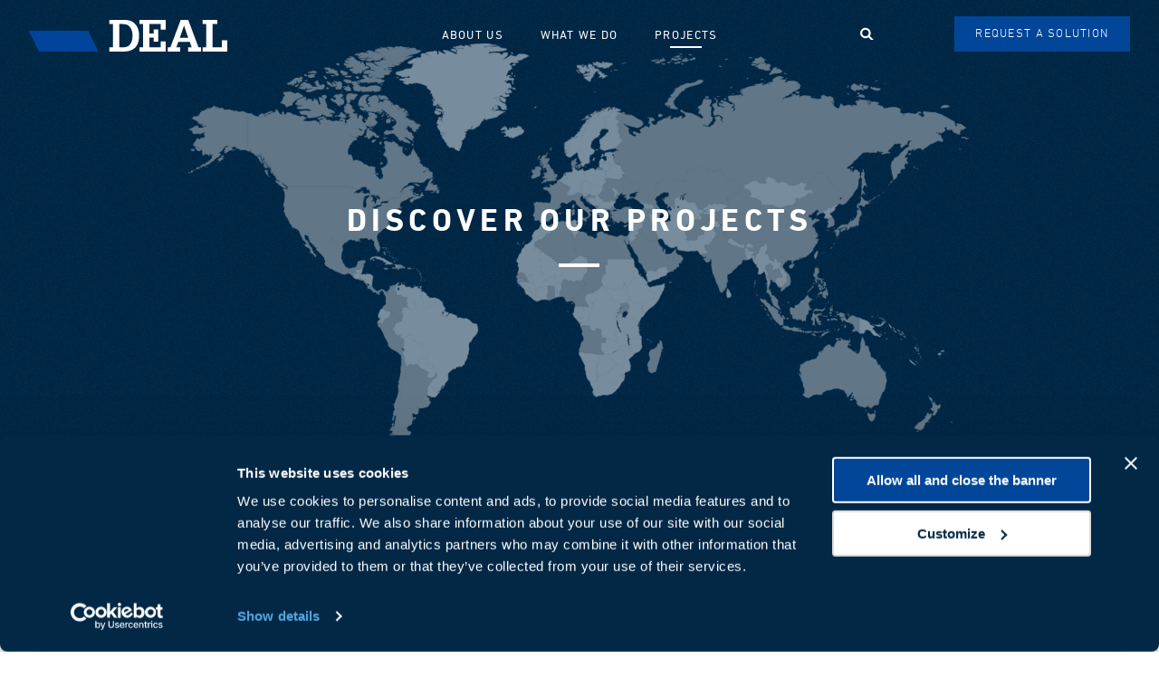

--- FILE ---
content_type: text/html; charset=utf-8
request_url: https://www.deal.it/projects?field_country_tid=44&field_related_applications_target_id=81
body_size: 8938
content:
<!DOCTYPE html>
<html lang="en">
  <head>
  	<script id="Cookiebot" src="https://consent.cookiebot.com/uc.js" data-cbid="7e51f1a7-d324-4e94-bbd3-872cca496cf3" data-blockingmode="auto" type="text/javascript"></script>
    <meta http-equiv="X-UA-Compatible" content="IE=edge" /> 
    <!--[if IE]><![endif]-->
<meta http-equiv="Content-Type" content="text/html; charset=utf-8" />
<link rel="apple-touch-icon" sizes="180x180" href="/sites/default/files/favicons/apple-touch-icon.png"/>
<link rel="icon" type="image/png" href="/sites/default/files/favicons/favicon-32x32.png" sizes="32x32"/>
<link rel="icon" type="image/png" href="/sites/default/files/favicons/favicon-16x16.png" sizes="16x16"/>
<link rel="manifest" href="/sites/default/files/favicons/manifest.json"/>
<link rel="mask-icon" href="/sites/default/files/favicons/safari-pinned-tab.svg" color="#014689"/>
<meta name="theme-color" content="#014698"/>
<meta name="generator" content="Drupal 7 (http://drupal.org)" />
<link rel="canonical" href="https://www.deal.it/projects" />
<link rel="shortlink" href="https://www.deal.it/projects" />
    <title>Discover our projects | Deal - Engineering and special Equipment</title>
    <link type="text/css" rel="stylesheet" href="/sites/default/files/advagg_css/css__BJ6Ou6QsBRtnFTmxaakamOIS8n4QswDP2XnnZ1sxtaM__NBuvkP6eInGIkb1aJvUHx5PX79XApuxBDkk_77W5tYk__7N42v4XEz4GET1OOLWpXOlt0tMoZ96hiZXJaONfvOE4.css" media="all" />
<link type="text/css" rel="stylesheet" href="/sites/default/files/advagg_css/css__sa3vg-W4X4amH6d10z09GmjH_1CUNZYLmreWBXJigF8__FYcbKcau168KlLs1X8M_zBrMRQHYJx8IrgWOOa2T6QY__7N42v4XEz4GET1OOLWpXOlt0tMoZ96hiZXJaONfvOE4.css" media="all" />
<link type="text/css" rel="stylesheet" href="/sites/default/files/advagg_css/css___F0XY1s8fhPHPwaLX5_NkJErpflIZ49K8l7Wb6aCBqM__mndmzCf_PQ4CgiR3Oy8Ilz7tYVUUvhMuVTARN70mSjo__7N42v4XEz4GET1OOLWpXOlt0tMoZ96hiZXJaONfvOE4.css" media="all" />
<link type="text/css" rel="stylesheet" href="/sites/default/files/advagg_css/css__KSg9NarI8wf7SVK0pOjn-9T9UDbJmbgN47-Rp9tBtRw__trSyETDU5ZQS11YqE3BU90U2hLyEI_P0nbgztzE_CLs__7N42v4XEz4GET1OOLWpXOlt0tMoZ96hiZXJaONfvOE4.css" media="all" />
<style type="text/css" media="all">
/* <![CDATA[ */
.project-144 .group-image-container{background-color:#FFFFFF;background-image:url('https://www.deal.it/sites/default/files/styles/large/public/projects/images/carousel/img_2594.jpg?itok=OUoyXUEa');background-repeat:no-repeat;background-attachment:scroll;background-position:center center;background-size:cover;-webkit-background-size:cover;-moz-background-size:cover;-o-background-size:cover;filter:progid:DXImageTransform.Microsoft.AlphaImageLoader(src='.https://www.deal.it/sites/default/files/projects/images/carousel/img_2594.jpg',sizingMethod='scale');-ms-filter:"progid:DXImageTransform.Microsoft.AlphaImageLoader(src='https://www.deal.it/sites/default/files/projects/images/carousel/img_2594.jpg', sizingMethod='scale')";}
.project-163 .group-image-container{background-color:#FFFFFF;background-image:url('https://www.deal.it/sites/default/files/styles/large/public/projects/images/carousel/1.jpg?itok=BQOBpbu6');background-repeat:no-repeat;background-attachment:scroll;background-position:center center;background-size:cover;-webkit-background-size:cover;-moz-background-size:cover;-o-background-size:cover;filter:progid:DXImageTransform.Microsoft.AlphaImageLoader(src='.https://www.deal.it/sites/default/files/projects/images/carousel/1.jpg',sizingMethod='scale');-ms-filter:"progid:DXImageTransform.Microsoft.AlphaImageLoader(src='https://www.deal.it/sites/default/files/projects/images/carousel/1.jpg', sizingMethod='scale')";}
.project-169 .group-image-container{background-color:#FFFFFF;background-image:url('https://www.deal.it/sites/default/files/styles/large/public/projects/images/carousel/12021.10.008.jpg?itok=yisIvJ5Z');background-repeat:no-repeat;background-attachment:scroll;background-position:center center;background-size:cover;-webkit-background-size:cover;-moz-background-size:cover;-o-background-size:cover;filter:progid:DXImageTransform.Microsoft.AlphaImageLoader(src='.https://www.deal.it/sites/default/files/projects/images/carousel/12021.10.008.jpg',sizingMethod='scale');-ms-filter:"progid:DXImageTransform.Microsoft.AlphaImageLoader(src='https://www.deal.it/sites/default/files/projects/images/carousel/12021.10.008.jpg', sizingMethod='scale')";}

/* ]]> */
</style>
    <script type="text/javascript" src="/sites/default/files/advagg_js/js__h3_02GOWIuqheAQ_tLi9svWeBZC7X6xmGvXVuP92ESk__lK5qMZBxguqN74UjBLyN0DkF9Imm3X2bt9ydLrX5dck__7N42v4XEz4GET1OOLWpXOlt0tMoZ96hiZXJaONfvOE4.js"></script>
<script type="text/javascript" src="//code.jquery.com/jquery-1.10.2.min.js"></script>
<script type="text/javascript">
<!--//--><![CDATA[//><!--
window.jQuery || document.write("<script src='/sites/all/modules/contrib/jquery_update/replace/jquery/1.10/jquery.min.js'>\x3C/script>")
//--><!]]>
</script>
<script type="text/javascript" src="/sites/default/files/advagg_js/js__H5AFmq1RrXKsrazzPq_xPQPy4K0wUKqecPjczzRiTgQ__p930YZ_ODW6ZjDLOJmxJnRL7juGStYuszD6uNS8_FFo__7N42v4XEz4GET1OOLWpXOlt0tMoZ96hiZXJaONfvOE4.js"></script>
<script type="text/javascript" src="/sites/default/files/advagg_js/js__P3ER6aBJWRT0gwCuCwxJJBGcRpyoPxvBTwmExELajfg__6lirxbTdH7loCG7BGjvM9lYACQY3pzS-55Nwvn6e3jo__7N42v4XEz4GET1OOLWpXOlt0tMoZ96hiZXJaONfvOE4.js"></script>
<script type="text/javascript" src="/sites/default/files/advagg_js/js__9l3x97J2MVzduL7CH9XvQIv3D50UR5K8fxtF-rfHpo0__F_n3EETM43uKDrveAAT3oioK7Ez8ayAYMcmvZwWJf5Q__7N42v4XEz4GET1OOLWpXOlt0tMoZ96hiZXJaONfvOE4.js"></script>
<script type="text/javascript">
<!--//--><![CDATA[//><!--
(function(i,s,o,g,r,a,m){i["GoogleAnalyticsObject"]=r;i[r]=i[r]||function(){(i[r].q=i[r].q||[]).push(arguments)},i[r].l=1*new Date();a=s.createElement(o),m=s.getElementsByTagName(o)[0];a.async=1;a.src=g;m.parentNode.insertBefore(a,m)})(window,document,"script","//www.google-analytics.com/analytics.js","ga");ga("create", "UA-49477875-1", {"cookieDomain":"auto"});ga("set", "anonymizeIp", true);ga("send", "pageview");
//--><!]]>
</script>
<script type="text/javascript" src="/sites/default/files/advagg_js/js__dXlptvX5DOIwf9qyPAMqKmU8-iGCXVN6vVGTslN1y4k__eGf36q2XCsh4jRw_4LiA_5ffu4fi1c_ZiFbmbK0qk90__7N42v4XEz4GET1OOLWpXOlt0tMoZ96hiZXJaONfvOE4.js"></script>
<script type="text/javascript" src="/sites/default/files/advagg_js/js__BfEz2EcxSOHN18nsmcltsdJL_F_f8OIQZqcgT_rJ4_w__lu0hHGVIGPUz4QfF3Y5df9FsneWE_uZn_JsgD5ace_w__7N42v4XEz4GET1OOLWpXOlt0tMoZ96hiZXJaONfvOE4.js"></script>
<script type="text/javascript">
<!--//--><![CDATA[//><!--
jQuery.extend(Drupal.settings, {"basePath":"\/","pathPrefix":"","ajaxPageState":{"theme":"deal","theme_token":"EO9sEBuWzAFputryYzZ2gqhyhs0NkAiGmLu6TZ1CBkA","css":{"modules\/system\/system.base.css":1,"modules\/system\/system.menus.css":1,"modules\/system\/system.messages.css":1,"modules\/system\/system.theme.css":1,"modules\/field\/theme\/field.css":1,"modules\/node\/node.css":1,"modules\/search\/search.css":1,"sites\/all\/modules\/contrib\/search_krumo\/search_krumo.css":1,"modules\/user\/user.css":1,"sites\/all\/modules\/contrib\/views\/css\/views.css":1,"sites\/all\/modules\/contrib\/ckeditor\/css\/ckeditor.css":1,"sites\/all\/modules\/contrib\/ctools\/css\/ctools.css":1,"sites\/all\/modules\/contrib\/field_collection\/field_collection.theme.css":1,"sites\/all\/themes\/custom\/tensa\/css\/normalize.css":1,"sites\/all\/themes\/custom\/tensa\/css\/styles.css":1,"sites\/all\/themes\/custom\/tensa\/css\/page.css":1,"sites\/all\/themes\/custom\/tensa\/css\/form.css":1,"sites\/all\/themes\/custom\/tensa\/css\/block.css":1,"sites\/all\/themes\/custom\/tensa\/css\/views.css":1,"sites\/all\/themes\/custom\/tensa\/css\/node.css":1,"sites\/all\/themes\/custom\/tensa\/css\/responsive.desktop.css":1,"sites\/all\/themes\/custom\/tensa\/css\/responsive.tablet.css":1,"sites\/all\/themes\/custom\/tensa\/css\/responsive.smartphone.css":1,"sites\/all\/themes\/custom\/tensa\/css\/lib\/swiper.css":1,"sites\/all\/themes\/custom\/deal\/css\/jquery.mb.YTPlayer.min.css":1,"sites\/all\/themes\/custom\/deal\/js\/slick\/slick.css":1,"sites\/all\/themes\/custom\/deal\/css\/deal.css":1,"sites\/all\/themes\/custom\/deal\/css\/responsive.css":1,"sites\/all\/themes\/custom\/deal\/css\/add.css":1,"0":1,"1":1,"2":1},"js":{"sites\/all\/modules\/contrib\/clientside_validation\/clientside_validation.ie8.js":1,"sites\/all\/modules\/contrib\/clientside_validation\/clientside_validation_html5\/clientside_validation_html5.js":1,"sites\/all\/modules\/contrib\/clientside_validation\/clientside_validation.js":1,"https:\/\/www.deal.it\/sites\/all\/libraries\/slick\/slick\/slick.min.js":1,"https:\/\/www.deal.it\/sites\/all\/libraries\/bootpag\/lib\/jquery.bootpag.min.js":1,"\/\/code.jquery.com\/jquery-1.10.2.min.js":1,"misc\/jquery.once.js":1,"misc\/drupal.js":1,"sites\/all\/modules\/contrib\/admin_menu\/admin_devel\/admin_devel.js":1,"sites\/all\/modules\/contrib\/better_exposed_filters\/better_exposed_filters.js":1,"sites\/all\/modules\/contrib\/ctools\/js\/auto-submit.js":1,"sites\/all\/modules\/contrib\/field_group\/field_group.js":1,"sites\/all\/modules\/contrib\/google_analytics\/googleanalytics.js":1,"sites\/all\/modules\/contrib\/clientside_validation\/jquery-validate\/jquery.validate.js":1,"sites\/all\/themes\/custom\/tensa\/js\/lib\/mobile-detect.min.js":1,"sites\/all\/themes\/custom\/tensa\/js\/lib\/modernizr.js":1,"sites\/all\/themes\/custom\/tensa\/js\/main.js":1,"sites\/all\/themes\/custom\/tensa\/js\/tabs.js":1,"sites\/all\/themes\/custom\/tensa\/js\/lib\/swiper.jquery.min.js":1,"sites\/all\/themes\/custom\/tensa\/js\/lib\/masonry.pkgd.min.js":1,"sites\/all\/themes\/custom\/tensa\/js\/lib\/imagesloaded.pkgd.min.js":1,"sites\/all\/themes\/custom\/deal\/js\/slick\/slick.js":1,"sites\/all\/themes\/custom\/deal\/js\/jquery.mb.YTPlayer.min.js":1,"sites\/all\/themes\/custom\/deal\/js\/deal-main.js":1}},"better_exposed_filters":{"datepicker":false,"slider":false,"settings":[],"views":{"projects":{"displays":{"page":{"filters":{"field_country_tid":{"required":false},"field_related_applications_target_id":{"required":false}}},"block":{"filters":{"field_country_tid":{"required":false}}}}}}},"urlIsAjaxTrusted":{"\/projects":true,"\/projects?field_country_tid=44\u0026field_related_applications_target_id=81":true},"field_group":{"div":"spotlight"},"googleanalytics":{"trackOutbound":1,"trackMailto":1,"trackDownload":1,"trackDownloadExtensions":"7z|aac|arc|arj|asf|asx|avi|bin|csv|doc(x|m)?|dot(x|m)?|exe|flv|gif|gz|gzip|hqx|jar|jpe?g|js|mp(2|3|4|e?g)|mov(ie)?|msi|msp|pdf|phps|png|ppt(x|m)?|pot(x|m)?|pps(x|m)?|ppam|sld(x|m)?|thmx|qtm?|ra(m|r)?|sea|sit|tar|tgz|torrent|txt|wav|wma|wmv|wpd|xls(x|m|b)?|xlt(x|m)|xlam|xml|z|zip"},"tensa":{"base_path":"\/","theme_path":"sites\/all\/themes\/custom\/tensa"},"clientsideValidation":{"forms":{"search-block-form":{"errorPlacement":"1","general":{"errorClass":"error","wrapper":"li","validateTabs":0,"scrollTo":1,"scrollSpeed":"1000","disableHtml5Validation":"1","validateOnBlur":"1","validateOnBlurAlways":"0","validateOnKeyUp":"1","validateBeforeAjax":"0","validateOnSubmit":"1","showMessages":"0","errorElement":"label"},"rules":{"search_block_form":{"maxlength":128,"messages":{"maxlength":"Search field has to have maximum 128 values."}}}}},"general":{"usexregxp":0,"months":{"January":1,"Jan":1,"February":2,"Feb":2,"March":3,"Mar":3,"April":4,"Apr":4,"May":5,"June":6,"Jun":6,"July":7,"Jul":7,"August":8,"Aug":8,"September":9,"Sep":9,"October":10,"Oct":10,"November":11,"Nov":11,"December":12,"Dec":12}},"groups":{"search-block-form":{}}}});
//--><!]]>
</script>
    <meta name="MobileOptimized" content="width" />
    <meta name="HandheldFriendly" content="true" />
    <meta http-equiv="cleartype" content="on" />
    <meta name="viewport" content="width=device-width, initial-scale=1.0, user-scalable=no" />
  </head>
  <body class="html not-front not-logged-in no-sidebars page-projects i18n-en" >
        <div id="page-wrapper"><div id="page">

    <div id="header"><div class="section clearfix">
        <div id="btn-open-header"><span></span><span></span><span></span></a></div>
        <div class="header-nav-container">

                  <a href="/" title="Home" rel="home" id="logo">
          <img src="https://www.deal.it/sites/default/files/logo.png" alt="Home" />
        </a>
      

          <div class="wrapper-item">
              <div class="region region-header-nav">
    <div id="block-system-main-menu" class="block block-system block-menu">

    
  <div class="content">
    <ul class="menu"><li class="first leaf"><a href="/who-we-are">About us</a></li>
<li class="leaf"><a href="/what-we-do">What we do</a></li>
<li class="last leaf active-trail"><a href="/projects" title="" class="active-trail active">Projects</a></li>
</ul>  </div>
</div>
  </div>
          </div>
          <div class="header-actions wrapper-item">
            <div class="header-search-block action-item">
              <form action="/projects?field_country_tid=44&amp;field_related_applications_target_id=81" method="post" id="search-block-form" accept-charset="UTF-8"><div><div class="container-inline">
      <h2 class="element-invisible">Search form</h2>
    <div class="form-item form-type-textfield form-item-search-block-form">
  <label class="element-invisible" for="edit-search-block-form--2">Search </label>
 <input title="Enter the terms you wish to search for." type="text" id="edit-search-block-form--2" name="search_block_form" value="" size="15" maxlength="128" class="form-text" />
</div>
<div class="form-actions form-wrapper" id="edit-actions"><input type="submit" id="edit-submit" name="op" value="Search" class="form-submit" /></div><input type="hidden" name="form_build_id" value="form-50R_MjBt3FN2QKrKxNxjm0oKhGgutbfQzLIevGBhiHc" />
<input type="hidden" name="form_id" value="search_block_form" />
</div>
</div></form>            </div>
            <div class="header-language-selector action-item">
              <div id="label-language">Choose language</div>
                          </div>
            <a href="/eform/submit/request-a-solution" class="btn-request-solution action-item">Request a solution</a>          </div>

        </div>

        <div class="header-content-container">
                                                <h1 class="title" id="page-title">
                Discover our projects              </h1>
                                                    </div>
      </div><!-- /.section -->
          </div> <!-- /#header -->

    
    
    
    <div id="main-wrapper"><div id="main" class="clearfix">

                  <div id="before-content" class="column"><div class="section">
                <div class="region region-before-content">
    <div id="block-views-projects-block" class="block block-views">

    <h2>Spotlight projects</h2>
      <div class="content">
    <div class="view view-projects view-id-projects view-display-id-block view-dom-id-2426ce7bdf2607669960037dfb4a8d44">
        
  
  
      <div class="view-content">
      <div class="content-rows">
      <div class="views-row views-row-1 views-row-odd views-row-first project-144">
      
  <div class="views-field views-field-rendered-entity">        <span class="field-content"><div  about="/projects/wadi-hanifa-project" typeof="sioc:Item foaf:Document" class="ds-1col node node-project view-mode-spotlight clearfix">

  
  <div class="group-content field-group-div">
<div class="field field-name-title-field field-type-text field-label-hidden">
    <div class="field-items">
          <div class="field-item even"><h3><a href="/projects/wadi-hanifa-project">Wadi Hanifa Project</a></h3>
</div>
      </div>
</div>

<div class="field field-name-field-country field-type-taxonomy-term-reference field-label-hidden">
    <div class="field-items">
          <div class="field-item even">Saudi Arabia</div>
      </div>
</div>

<div class="field field-name-field-case-study-header field-type-field-collection field-label-hidden">
    <div class="field-items">
          <div class="field-item even"><div  about="/field-collection/field-case-study-header/248" typeof="" class="ds-1col entity entity-field-collection-item field-collection-item-field-case-study-header view-mode-teaser clearfix">

  
  
<div class="field field-name-description-field field-type-text-with-summary field-label-hidden">
    <div class="field-items">
          <div class="field-item even"><p>Located in the middle of the Najd Plateau, the Wadi Hanifa is the <strong>longest and most important valley of the KSA</strong>, running for 120 km from north to south, cutting through the capital of the country, Riyadh.</p></div>
      </div>
</div>
</div>

</div>
      </div>
</div>
<a href="/projects/wadi-hanifa-project" class="read-more">Read more</a></div><div class="group-image-container field-group-div"><a href="/projects/wadi-hanifa-project">#</a></div></div>

</span>  </div>    </div>
    <div class="views-row views-row-2 views-row-even project-163">
      
  <div class="views-field views-field-rendered-entity">        <span class="field-content"><div  about="/projects/gran-manglar-viaduct" typeof="sioc:Item foaf:Document" class="ds-1col node node-project view-mode-spotlight clearfix">

  
  <div class="group-content field-group-div">
<div class="field field-name-title-field field-type-text field-label-hidden">
    <div class="field-items">
          <div class="field-item even"><h3><a href="/projects/gran-manglar-viaduct">Gran Manglar Viaduct</a></h3>
</div>
      </div>
</div>

<div class="field field-name-field-country field-type-taxonomy-term-reference field-label-hidden">
    <div class="field-items">
          <div class="field-item even">Colombia</div>
      </div>
</div>

<div class="field field-name-field-case-study-header field-type-field-collection field-label-hidden">
    <div class="field-items">
          <div class="field-item even"><div  about="/field-collection/field-case-study-header/296" typeof="" class="ds-1col entity entity-field-collection-item field-collection-item-field-case-study-header view-mode-teaser clearfix">

  
  
<div class="field field-name-description-field field-type-text-with-summary field-label-hidden">
    <div class="field-items">
          <div class="field-item even"><p>The Gran Manglar Viaduct is part of the project for the construction of the Cartagena de Indias e Barranquilla highway. The viaduct is 3.7 km long and crosses the Cienaga de Tesca lagoon. For the construction of the viaduct a top-down construction method has been chosen.</p></div>
      </div>
</div>
</div>

</div>
      </div>
</div>
<a href="/projects/gran-manglar-viaduct" class="read-more">Read more</a></div><div class="group-image-container field-group-div"><a href="/projects/gran-manglar-viaduct">#</a></div></div>

</span>  </div>    </div>
    <div class="views-row views-row-3 views-row-odd views-row-last project-169">
      
  <div class="views-field views-field-rendered-entity">        <span class="field-content"><div  about="/projects/manhattan-west-development-platform-0" typeof="sioc:Item foaf:Document" class="ds-1col node node-project view-mode-spotlight clearfix">

  
  <div class="group-content field-group-div">
<div class="field field-name-title-field field-type-text field-label-hidden">
    <div class="field-items">
          <div class="field-item even"><h3><a href="/projects/manhattan-west-development-platform-0">MANHATTAN WEST DEVELOPMENT PLATFORM</a></h3>
</div>
      </div>
</div>

<div class="field field-name-field-country field-type-taxonomy-term-reference field-label-hidden">
    <div class="field-items">
          <div class="field-item even">USA</div>
      </div>
</div>

<div class="field field-name-field-case-study-header field-type-field-collection field-label-hidden">
    <div class="field-items">
          <div class="field-item even"><div  about="/field-collection/field-case-study-header/310" typeof="" class="ds-1col entity entity-field-collection-item field-collection-item-field-case-study-header view-mode-teaser clearfix">

  
  
<div class="field field-name-description-field field-type-text-with-summary field-label-hidden">
    <div class="field-items">
          <div class="field-item even"><p>A special custom-built equipment has been used to create a large plaza above the rail metro lines in Manhattan.</p>
<p>To close the gap in the middle of downtown New York Gruppo de Eccher developed an innovative solution to precast, transport and launch the plaza deck.</p>
</div>
      </div>
</div>
</div>

</div>
      </div>
</div>
<a href="/projects/manhattan-west-development-platform-0" class="read-more">Read more</a></div><div class="group-image-container field-group-div"><a href="/projects/manhattan-west-development-platform-0">#</a></div></div>

</span>  </div>    </div>
</div>
    </div>
  
  
  
  
  
  
</div>  </div>
</div>
  </div>
            </div></div> <!-- /.section, /#before-content -->
        
        <div id="content" class="column"><div class="section">
                        <a id="main-content"></a>
            <div class="tabs"></div>                                      <div class="region region-content">
    <div id="block-views-exp-projects-page" class="block block-views">

    <h2>All projects</h2>
  
  <div class="content">
    <form class="ctools-auto-submit-full-form" action="/projects" method="get" id="views-exposed-form-projects-page" accept-charset="UTF-8"><div><div class="views-exposed-form">
  <div class="views-exposed-widgets clearfix">
          <div id="edit-field-country-tid-wrapper" class="views-exposed-widget views-widget-filter-field_country_tid">
                  <label for="edit-field-country-tid">
            Country          </label>
                        <div class="views-widget">
          <div class="form-item form-type-select form-item-field-country-tid">
 <div class="bef-select-as-links"><div class="form-item">
 <div id="edit-field-country-tid-all" class="form-item form-type-bef-link form-item-edit-field-country-tid-all">
 <a href="https://www.deal.it/projects?field_country_tid=All&amp;field_related_applications_target_id=81">All</a>
</div>
<div id="edit-field-country-tid-53" class="form-item form-type-bef-link form-item-edit-field-country-tid-53">
 <a href="https://www.deal.it/projects?field_country_tid=53&amp;field_related_applications_target_id=81">Algeria</a>
</div>
<div id="edit-field-country-tid-63" class="form-item form-type-bef-link form-item-edit-field-country-tid-63">
 <a href="https://www.deal.it/projects?field_country_tid=63&amp;field_related_applications_target_id=81">Argentina</a>
</div>
<div id="edit-field-country-tid-43" class="form-item form-type-bef-link form-item-edit-field-country-tid-43">
 <a href="https://www.deal.it/projects?field_country_tid=43&amp;field_related_applications_target_id=81">Australia</a>
</div>
<div id="edit-field-country-tid-56" class="form-item form-type-bef-link form-item-edit-field-country-tid-56">
 <a href="https://www.deal.it/projects?field_country_tid=56&amp;field_related_applications_target_id=81">Bahrain</a>
</div>
<div id="edit-field-country-tid-33" class="form-item form-type-bef-link form-item-edit-field-country-tid-33">
 <a href="https://www.deal.it/projects?field_country_tid=33&amp;field_related_applications_target_id=81">Canada</a>
</div>
<div id="edit-field-country-tid-36" class="form-item form-type-bef-link form-item-edit-field-country-tid-36">
 <a href="https://www.deal.it/projects?field_country_tid=36&amp;field_related_applications_target_id=81">China</a>
</div>
<div id="edit-field-country-tid-42" class="form-item form-type-bef-link form-item-edit-field-country-tid-42">
 <a href="https://www.deal.it/projects?field_country_tid=42&amp;field_related_applications_target_id=81">Colombia</a>
</div>
<div id="edit-field-country-tid-64" class="form-item form-type-bef-link form-item-edit-field-country-tid-64">
 <a href="https://www.deal.it/projects?field_country_tid=64&amp;field_related_applications_target_id=81">Denmark</a>
</div>
<div id="edit-field-country-tid-32" class="form-item form-type-bef-link form-item-edit-field-country-tid-32">
 <a href="https://www.deal.it/projects?field_country_tid=32&amp;field_related_applications_target_id=81">France</a>
</div>
<div id="edit-field-country-tid-49" class="form-item form-type-bef-link form-item-edit-field-country-tid-49">
 <a href="https://www.deal.it/projects?field_country_tid=49&amp;field_related_applications_target_id=81">Hong Kong</a>
</div>
<div id="edit-field-country-tid-65" class="form-item form-type-bef-link form-item-edit-field-country-tid-65">
 <a href="https://www.deal.it/projects?field_country_tid=65&amp;field_related_applications_target_id=81">India</a>
</div>
<div id="edit-field-country-tid-44" class="form-item form-type-bef-link form-item-edit-field-country-tid-44">
 <a href="https://www.deal.it/projects?field_country_tid=44&amp;field_related_applications_target_id=81" class="active">Indonesia</a>
</div>
<div id="edit-field-country-tid-57" class="form-item form-type-bef-link form-item-edit-field-country-tid-57">
 <a href="https://www.deal.it/projects?field_country_tid=57&amp;field_related_applications_target_id=81">Iraq</a>
</div>
<div id="edit-field-country-tid-30" class="form-item form-type-bef-link form-item-edit-field-country-tid-30">
 <a href="https://www.deal.it/projects?field_country_tid=30&amp;field_related_applications_target_id=81">Italy</a>
</div>
<div id="edit-field-country-tid-50" class="form-item form-type-bef-link form-item-edit-field-country-tid-50">
 <a href="https://www.deal.it/projects?field_country_tid=50&amp;field_related_applications_target_id=81">Korea</a>
</div>
<div id="edit-field-country-tid-47" class="form-item form-type-bef-link form-item-edit-field-country-tid-47">
 <a href="https://www.deal.it/projects?field_country_tid=47&amp;field_related_applications_target_id=81">Kuwait</a>
</div>
<div id="edit-field-country-tid-58" class="form-item form-type-bef-link form-item-edit-field-country-tid-58">
 <a href="https://www.deal.it/projects?field_country_tid=58&amp;field_related_applications_target_id=81">Lebanon</a>
</div>
<div id="edit-field-country-tid-55" class="form-item form-type-bef-link form-item-edit-field-country-tid-55">
 <a href="https://www.deal.it/projects?field_country_tid=55&amp;field_related_applications_target_id=81">Malaysia</a>
</div>
<div id="edit-field-country-tid-59" class="form-item form-type-bef-link form-item-edit-field-country-tid-59">
 <a href="https://www.deal.it/projects?field_country_tid=59&amp;field_related_applications_target_id=81">Mexico</a>
</div>
<div id="edit-field-country-tid-66" class="form-item form-type-bef-link form-item-edit-field-country-tid-66">
 <a href="https://www.deal.it/projects?field_country_tid=66&amp;field_related_applications_target_id=81">Morocco</a>
</div>
<div id="edit-field-country-tid-39" class="form-item form-type-bef-link form-item-edit-field-country-tid-39">
 <a href="https://www.deal.it/projects?field_country_tid=39&amp;field_related_applications_target_id=81">Nigeria</a>
</div>
<div id="edit-field-country-tid-41" class="form-item form-type-bef-link form-item-edit-field-country-tid-41">
 <a href="https://www.deal.it/projects?field_country_tid=41&amp;field_related_applications_target_id=81">Philippines</a>
</div>
<div id="edit-field-country-tid-37" class="form-item form-type-bef-link form-item-edit-field-country-tid-37">
 <a href="https://www.deal.it/projects?field_country_tid=37&amp;field_related_applications_target_id=81">Qatar</a>
</div>
<div id="edit-field-country-tid-35" class="form-item form-type-bef-link form-item-edit-field-country-tid-35">
 <a href="https://www.deal.it/projects?field_country_tid=35&amp;field_related_applications_target_id=81">Saudi Arabia</a>
</div>
<div id="edit-field-country-tid-51" class="form-item form-type-bef-link form-item-edit-field-country-tid-51">
 <a href="https://www.deal.it/projects?field_country_tid=51&amp;field_related_applications_target_id=81">Singapore</a>
</div>
<div id="edit-field-country-tid-61" class="form-item form-type-bef-link form-item-edit-field-country-tid-61">
 <a href="https://www.deal.it/projects?field_country_tid=61&amp;field_related_applications_target_id=81">Switzerland</a>
</div>
<div id="edit-field-country-tid-60" class="form-item form-type-bef-link form-item-edit-field-country-tid-60">
 <a href="https://www.deal.it/projects?field_country_tid=60&amp;field_related_applications_target_id=81">Thailand</a>
</div>
<div id="edit-field-country-tid-48" class="form-item form-type-bef-link form-item-edit-field-country-tid-48">
 <a href="https://www.deal.it/projects?field_country_tid=48&amp;field_related_applications_target_id=81">UAE</a>
</div>
<div id="edit-field-country-tid-40" class="form-item form-type-bef-link form-item-edit-field-country-tid-40">
 <a href="https://www.deal.it/projects?field_country_tid=40&amp;field_related_applications_target_id=81">UK</a>
</div>
<div id="edit-field-country-tid-45" class="form-item form-type-bef-link form-item-edit-field-country-tid-45">
 <a href="https://www.deal.it/projects?field_country_tid=45&amp;field_related_applications_target_id=81">USA</a>
</div>
<div id="edit-field-country-tid-52" class="form-item form-type-bef-link form-item-edit-field-country-tid-52">
 <a href="https://www.deal.it/projects?field_country_tid=52&amp;field_related_applications_target_id=81">Vietnam</a>
</div>

</div>
<select style="display: none;" id="edit-field-country-tid" name="field_country_tid" class="form-select"><option value="All">All</option><option value="53">Algeria</option><option value="63">Argentina</option><option value="43">Australia</option><option value="56">Bahrain</option><option value="33">Canada</option><option value="36">China</option><option value="42">Colombia</option><option value="64">Denmark</option><option value="32">France</option><option value="49">Hong Kong</option><option value="65">India</option><option value="44" selected="selected">Indonesia</option><option value="57">Iraq</option><option value="30">Italy</option><option value="50">Korea</option><option value="47">Kuwait</option><option value="58">Lebanon</option><option value="55">Malaysia</option><option value="59">Mexico</option><option value="66">Morocco</option><option value="39">Nigeria</option><option value="41">Philippines</option><option value="37">Qatar</option><option value="35">Saudi Arabia</option><option value="51">Singapore</option><option value="61">Switzerland</option><option value="60">Thailand</option><option value="48">UAE</option><option value="40">UK</option><option value="45">USA</option><option value="52">Vietnam</option></select><input type="hidden" class="bef-new-value" name="field_country_tid" value="44" /></div>
</div>
        </div>
              </div>
          <div id="edit-field-related-applications-target-id-wrapper" class="views-exposed-widget views-widget-filter-field_related_applications_target_id">
                  <label for="edit-field-related-applications-target-id">
            Equipment          </label>
                        <div class="views-widget">
          <div class="form-item form-type-select form-item-field-related-applications-target-id">
 <div class="bef-select-as-links"><div class="form-item">
 <div id="edit-field-related-applications-target-id-all" class="form-item form-type-bef-link form-item-edit-field-related-applications-target-id-all">
 <a href="https://www.deal.it/projects?field_country_tid=44&amp;field_related_applications_target_id=All">All</a>
</div>
<div id="edit-field-related-applications-target-id-81" class="form-item form-type-bef-link form-item-edit-field-related-applications-target-id-81">
 <a href="https://www.deal.it/projects?field_country_tid=44&amp;field_related_applications_target_id=81" class="active">Gantry cranes</a>
</div>
<div id="edit-field-related-applications-target-id-85" class="form-item form-type-bef-link form-item-edit-field-related-applications-target-id-85">
 <a href="https://www.deal.it/projects?field_country_tid=44&amp;field_related_applications_target_id=85">Hoppers</a>
</div>
<div id="edit-field-related-applications-target-id-92" class="form-item form-type-bef-link form-item-edit-field-related-applications-target-id-92">
 <a href="https://www.deal.it/projects?field_country_tid=44&amp;field_related_applications_target_id=92">Launching girders combo</a>
</div>
<div id="edit-field-related-applications-target-id-79" class="form-item form-type-bef-link form-item-edit-field-related-applications-target-id-79">
 <a href="https://www.deal.it/projects?field_country_tid=44&amp;field_related_applications_target_id=79">Launching girders for beam</a>
</div>
<div id="edit-field-related-applications-target-id-78" class="form-item form-type-bef-link form-item-edit-field-related-applications-target-id-78">
 <a href="https://www.deal.it/projects?field_country_tid=44&amp;field_related_applications_target_id=78">Launching girders for cantilever</a>
</div>
<div id="edit-field-related-applications-target-id-80" class="form-item form-type-bef-link form-item-edit-field-related-applications-target-id-80">
 <a href="https://www.deal.it/projects?field_country_tid=44&amp;field_related_applications_target_id=80">Launching girders for full span</a>
</div>
<div id="edit-field-related-applications-target-id-77" class="form-item form-type-bef-link form-item-edit-field-related-applications-target-id-77">
 <a href="https://www.deal.it/projects?field_country_tid=44&amp;field_related_applications_target_id=77">Launching girders for span by span</a>
</div>
<div id="edit-field-related-applications-target-id-82" class="form-item form-type-bef-link form-item-edit-field-related-applications-target-id-82">
 <a href="https://www.deal.it/projects?field_country_tid=44&amp;field_related_applications_target_id=82">Lifting frames</a>
</div>
<div id="edit-field-related-applications-target-id-83" class="form-item form-type-bef-link form-item-edit-field-related-applications-target-id-83">
 <a href="https://www.deal.it/projects?field_country_tid=44&amp;field_related_applications_target_id=83">Moulds</a>
</div>
<div id="edit-field-related-applications-target-id-87" class="form-item form-type-bef-link form-item-edit-field-related-applications-target-id-87">
 <a href="https://www.deal.it/projects?field_country_tid=44&amp;field_related_applications_target_id=87">Oil &amp; gas</a>
</div>
<div id="edit-field-related-applications-target-id-84" class="form-item form-type-bef-link form-item-edit-field-related-applications-target-id-84">
 <a href="https://www.deal.it/projects?field_country_tid=44&amp;field_related_applications_target_id=84">Straddle carriers</a>
</div>
<div id="edit-field-related-applications-target-id-86" class="form-item form-type-bef-link form-item-edit-field-related-applications-target-id-86">
 <a href="https://www.deal.it/projects?field_country_tid=44&amp;field_related_applications_target_id=86">Transporters</a>
</div>

</div>
<select style="display: none;" id="edit-field-related-applications-target-id" name="field_related_applications_target_id" class="form-select"><option value="All">All</option><option value="81" selected="selected">Gantry cranes</option><option value="85">Hoppers</option><option value="92">Launching girders combo</option><option value="79">Launching girders for beam</option><option value="78">Launching girders for cantilever</option><option value="80">Launching girders for full span</option><option value="77">Launching girders for span by span</option><option value="82">Lifting frames</option><option value="83">Moulds</option><option value="87">Oil &amp; gas</option><option value="84">Straddle carriers</option><option value="86">Transporters</option></select><input type="hidden" class="bef-new-value" name="field_related_applications_target_id" value="81" /></div>
</div>
        </div>
              </div>
                    <div class="views-exposed-widget views-submit-button">
      <input class="ctools-use-ajax ctools-auto-submit-click js-hide form-submit" type="submit" id="edit-submit-projects" name="" value="Apply" />    </div>
      </div>
</div>
</div></form>  </div>
</div>
<div id="block-system-main" class="block block-system">

    
  <div class="content">
    <div class="view view-projects view-id-projects view-display-id-page view-dom-id-38fb003618cf5c90512dd842ce1453cb">
        
  
  
  
  
  
  
  
  
</div>  </div>
</div>
  </div>
                      </div></div> <!-- /.section, /#content -->

        
        
        
      </div></div> <!-- /#main, /#main-wrapper -->

    <div id="pre-footer"><div class="section">
          <div class="region region-pre-footer">
    <div id="block-bean-gruppo-de-eccher" class="block block-bean">

    
  <div class="content">
    <div class="entity entity-bean bean-logos clearfix" about="/block/gruppo-de-eccher" typeof="">

  <div class="content">
    
<div class="field field-name-title-field field-type-text field-label-hidden">
    <div class="field-items">
          <div class="field-item even"><h2>Gruppo de eccher</h2>
</div>
      </div>
</div>
<div class="field-collection-container clearfix">
<div class="field field-name-field-logos field-type-field-collection field-label-hidden">
    <div class="field-items">
          <div class="field-item even"><div class="field-collection-view clearfix view-mode-full"><div class="entity entity-field-collection-item field-collection-item-field-logos clearfix" about="/field-collection/field-logos/28" typeof="">
  <div class="content">
    
<div class="field field-name-field-image field-type-image field-label-hidden">
    <div class="field-items">
          <div class="field-item even"><a href="http://www.rde.it/"><img typeof="foaf:Image" src="https://www.deal.it/sites/default/files/styles/logo/public/logos/images/Schermata%20del%202016-02-01%2011-39-45.png?itok=d0mK8ZnA" width="170" height="59" alt="" /></a></div>
      </div>
</div>
  </div>
</div>
</div></div>
          <div class="field-item odd"><div class="field-collection-view clearfix view-mode-full"><div class="entity entity-field-collection-item field-collection-item-field-logos clearfix" about="/field-collection/field-logos/31" typeof="">
  <div class="content">
    
<div class="field field-name-field-image field-type-image field-label-hidden">
    <div class="field-items">
          <div class="field-item even"><a href="http://www.tensacciai.com/"><img typeof="foaf:Image" src="https://www.deal.it/sites/default/files/styles/logo/public/logos/images/tensa_cmyk_col.png?itok=erZYE9ag" width="170" height="42" alt="" /></a></div>
      </div>
</div>
  </div>
</div>
</div></div>
          <div class="field-item even"><div class="field-collection-view clearfix view-mode-full"><div class="entity entity-field-collection-item field-collection-item-field-logos clearfix" about="/field-collection/field-logos/32" typeof="">
  <div class="content">
    
<div class="field field-name-field-image field-type-image field-label-hidden">
    <div class="field-items">
          <div class="field-item even"><a href="http://www.sacaim.it/"><img typeof="foaf:Image" src="https://www.deal.it/sites/default/files/styles/logo/public/logos/images/sacaim_h1.png?itok=CjhPhEsx" width="170" height="82" alt="" /></a></div>
      </div>
</div>
  </div>
</div>
</div></div>
          <div class="field-item odd"><div class="field-collection-view clearfix view-mode-full field-collection-view-final"><div class="entity entity-field-collection-item field-collection-item-field-logos clearfix" about="/field-collection/field-logos/30" typeof="">
  <div class="content">
    
<div class="field field-name-field-image field-type-image field-label-hidden">
    <div class="field-items">
          <div class="field-item even"><a href="https://iride.rde.it/"><img typeof="foaf:Image" src="https://www.deal.it/sites/default/files/styles/logo/public/logos/images/iride_h1.png?itok=o-MBAce3" width="170" height="34" alt="" /></a></div>
      </div>
</div>
  </div>
</div>
</div></div>
      </div>
</div>
</div>  </div>
</div>
  </div>
</div>
  </div>
      </div></div> <!-- /.section, /#pre-footer -->
    <div id="footer"><div class="section">
          <div class="region region-footer">
    <div id="block-menu-menu-footer-links" class="block block-menu">
  <div class="content">
    <ul class="menu"><li class="first leaf"><a href="/download-area" title="">Download area</a></li>
<li class="leaf"><a href="/quality-innovation">Quality and Innovation</a></li>
<li class="last leaf"><a href="https://www.linkedin.com/jobs/search/?geoId=92000000&amp;keywords=Rizzani%20de%20Eccher&amp;location=Worldwide" target="_blank">Work with us</a></li>
</ul>  </div>
</div>
<div class="block block-bean clearfix">
	  <a href="" title="Home" rel="home" id="logo">
          <img src="https://www.deal.it/sites/default/files/logo.png" alt="Home" />
        </a>

	
  <div class="footer-language-selector">
      <h2>Language:</h2>
      </div>
  <div class="content">
    <div class="entity entity-bean bean-text-block clearfix" about="/block/footer---terms--condition" typeof="">

  <div class="content">
    
<div class="field field-name-title-field field-type-text field-label-hidden">
    <div class="field-items">
          <div class="field-item even">2016 Deal S.r.l.</div>
      </div>
</div>
<a href="https://www.deal.it/node/53" class="term-condition-link">Terms and conditions</a><a href="https://www.deal.it/node/52" class="term-condition-link">Cookie policy</a>  </div>
</div>
  </div>
</div>
<div id="block-bean-footer-address" class="block block-bean">

    
  <div class="content">
    <div class="entity entity-bean bean-text-block clearfix" about="/block/footer---address" typeof="">

  <div class="content">
    
<div class="field field-name-title-field field-type-text field-label-hidden">
    <div class="field-items">
          <div class="field-item even"><h2>DEAL S.r.l.</h2>
</div>
      </div>
</div>

<div class="field field-name-description-field field-type-text-with-summary field-label-hidden">
    <div class="field-items">
          <div class="field-item even"><p>Via Buttrio, 36</p>
<p>Pozzuolo del Friuli</p>
<p>33050 UD - Italy</p>
<p>T +39 0432 607900<br />
F +39 0432 607902<br />
<a href="mailto:mail@deal.it">mail@deal.it</a></p>
</div>
      </div>
</div>
  </div>
</div>
  </div>
</div>
<div id="block-bean-footer-address-2" class="block block-bean">

    
  <div class="content">
    <div class="entity entity-bean bean-text-block clearfix" about="/block/footer---address-2" typeof="">

  <div class="content">
    
<div class="field field-name-title-field field-type-text field-label-hidden">
    <div class="field-items">
          <div class="field-item even"><h2>DEAL AMERICA</h2>
</div>
      </div>
</div>

<div class="field field-name-description-field field-type-text-with-summary field-label-hidden">
    <div class="field-items">
          <div class="field-item even"><p>Kane Concourse,</p>
<p>Suite 200 </p>
<p>Bay Harbor Islands</p>
<p>33154 FL USA</p>
<p>T +1 305 8669917<br />
F +1 305 8669918</p>
</div>
      </div>
</div>
  </div>
</div>
  </div>
</div>
<div id="block-bean-footer-company-info" class="block block-bean">

    
  <div class="content">
    <div class="entity entity-bean bean-text-block clearfix" about="/block/footer---company-info" typeof="">

  <div class="content">
    
<div class="field field-name-title-field field-type-text field-label-hidden">
    <div class="field-items">
          <div class="field-item even"><h2>Corporation Stock</h2>
</div>
      </div>
</div>

<div class="field field-name-description-field field-type-text-with-summary field-label-hidden">
    <div class="field-items">
          <div class="field-item even"><p>€ 46.800,00 i.v.</p>
<p>Tax Code, VAT:</p>
<p>IT 00970820304</p>
<p>Registry of businesses:</p>
<p>IT 00970820304</p>
<p>R.E.A. n. 151873 A</p>
<p>Commercio Estero UD030800</p>
</div>
      </div>
</div>
  </div>
</div>
  </div>
</div>
<div id="block-menu-menu-social-menu" class="block block-menu">

    <h2>Follow us on</h2>
  
  <div class="content">
    <ul class="menu"><li class="first leaf"><a href="https://www.facebook.com/Deal-Solutions-that-make-the-difference-781773855250015/" title="" target="_blank">Facebook</a></li>
<li class="last leaf"><a href="https://www.linkedin.com/company/deal-srl?trk=company_logo" title="" target="_blank">Linkedin</a></li>
</ul>  </div>
</div>
  </div>
      </div></div> <!-- /.section, /#footer -->

  </div></div> <!-- /#page, /#page-wrapper -->
    
<!--[if lt IE 9]>
<script type="text/javascript" src="/sites/default/files/advagg_js/js__1VBur8bYdWHVpcwScveuM1jDl-jDHvBel_j3erNZDNo__YOa1OrQoaqmsMfFOQhKRAmTpNznD8eWXsIx7Y85yBtE__7N42v4XEz4GET1OOLWpXOlt0tMoZ96hiZXJaONfvOE4.js"></script>
<![endif]-->
<script type="text/javascript" src="/sites/default/files/advagg_js/js__HtPzg23eN7bMgWBYBgI4sy8NiSWdgdGV-BqLixjTX8Y__9ZaYoYbprBulqk7GRj-Cg2hKpkVTJIMl-LWhGlHIQIc__7N42v4XEz4GET1OOLWpXOlt0tMoZ96hiZXJaONfvOE4.js"></script>
  </body>
</html>


--- FILE ---
content_type: text/css
request_url: https://www.deal.it/sites/default/files/advagg_css/css__KSg9NarI8wf7SVK0pOjn-9T9UDbJmbgN47-Rp9tBtRw__trSyETDU5ZQS11YqE3BU90U2hLyEI_P0nbgztzE_CLs__7N42v4XEz4GET1OOLWpXOlt0tMoZ96hiZXJaONfvOE4.css
body_size: 29253
content:
article,aside,details,figcaption,figure,footer,header,hgroup,main,nav,section,summary{display:block}audio,canvas,video{display:inline-block;*display:inline;*zoom:1;}audio:not([controls]){display:none;height:0}[hidden]{display:none}html{font-size:100%;font-family:sans-serif;-webkit-text-size-adjust:100%;-ms-text-size-adjust:100%}html,button,input,select,textarea{font-family:sans-serif}body{margin:0}a:focus{outline:thin dotted}a:active,a:hover{outline:0}h1{font-size:2em;margin:.67em 0}h2{font-size:1.5em;margin:.83em 0}h3{font-size:1.17em;margin:1em 0}h4{font-size:1em;margin:1.33em 0}h5{font-size:.83em;margin:1.67em 0}h6{font-size:.67em;margin:2.33em 0}abbr[title]{border-bottom:1px dotted}b,strong{font-weight:700}blockquote{margin:1em 40px}dfn{font-style:italic}hr{-moz-box-sizing:content-box;box-sizing:content-box;height:0}mark{background:#ff0;color:#000}p,pre{margin:1em 0}code,kbd,pre,samp{font-family:monospace,serif;font-size:1em}pre{white-space:pre;white-space:pre-wrap;word-wrap:break-word}q{quotes:"\201C" "\201D" "\2018" "\2019"}q{quotes:none}q:before,q:after{content:'';content:none}small{font-size:80%}sub,sup{font-size:75%;line-height:0;position:relative;vertical-align:baseline}sup{top:-.5em}sub{bottom:-.25em}dl,menu,ol,ul{margin:1em 0}dd{margin:0 0 0 40px}menu,ol,ul{padding:0 0 0 40px}nav ul,nav ol{list-style:none;list-style-image:none}img{border:0;-ms-interpolation-mode:bicubic}svg:not(:root){overflow:hidden}figure{margin:0}form{margin:0}fieldset{border:1px solid silver;margin:0 2px;padding:.35em .625em .75em}legend{border:0;padding:0;white-space:normal;*margin-left:-7px;}button,input,select,textarea{font-family:inherit;font-size:100%;margin:0;vertical-align:baseline;*vertical-align:middle;}button,input{line-height:normal}button,select{text-transform:none}button,html input[type=button],input[type=reset],input[type=submit]{-webkit-appearance:button;cursor:pointer;*overflow:visible;}button[disabled],html input[disabled]{cursor:default}input[type=checkbox],input[type=radio]{box-sizing:border-box;padding:0;*height:13px;*width:13px;}input[type=search]{-webkit-appearance:textfield;-moz-box-sizing:content-box;-webkit-box-sizing:content-box;box-sizing:content-box}input[type=search]::-webkit-search-cancel-button,input[type=search]::-webkit-search-decoration{-webkit-appearance:none}button::-moz-focus-inner,input::-moz-focus-inner{border:0;padding:0}textarea{overflow:auto;vertical-align:top}table{border-collapse:collapse;border-spacing:0}*,*:after,*:before{-webkit-box-sizing:border-box;-moz-box-sizing:border-box;box-sizing:border-box;*behavior:url(/sites/all/themes/custom/tensa/behaviors/box-sizing/boxsizing.php);}@font-face{font-family:'DIN Next W1G Black';src:url(/sites/all/themes/custom/tensa/css/font/DINNextW1G-Black.eot);src:url(/sites/all/themes/custom/tensa/css/font/DINNextW1G-Black.eot?#iefix) format('embedded-opentype'),url(/sites/all/themes/custom/tensa/css/font/DINNextW1G-Black.woff) format('woff'),url(/sites/all/themes/custom/tensa/css/font/DINNextW1G-Black.ttf) format('truetype'),url(/sites/all/themes/custom/tensa/css/font/DINNextW1G-Black.svg#9bc26e253cfcd6bac9137d40e90b917d) format('svg');font-style:normal;font-weight:400}@font-face{font-family:'DIN Next W1G Black';src:url(/sites/all/themes/custom/tensa/css/font/DINNextW1G-BlackItalic.eot);src:url(/sites/all/themes/custom/tensa/css/font/DINNextW1G-BlackItalic.eot?#iefix) format('embedded-opentype'),url(/sites/all/themes/custom/tensa/css/font/DINNextW1G-BlackItalic.woff) format('woff'),url(/sites/all/themes/custom/tensa/css/font/DINNextW1G-BlackItalic.ttf) format('truetype'),url(/sites/all/themes/custom/tensa/css/font/DINNextW1G-BlackItalic.svg#e0c7cb6a85c669858c50ed9ea7003a8d) format('svg');font-style:italic;font-weight:400}@font-face{font-family:'DIN Next W1G Bold';src:url(/sites/all/themes/custom/tensa/css/font/DINNextW1G-Bold.eot);src:url(/sites/all/themes/custom/tensa/css/font/DINNextW1G-Bold.eot?#iefix) format('embedded-opentype'),url(/sites/all/themes/custom/tensa/css/font/DINNextW1G-Bold.woff) format('woff'),url(/sites/all/themes/custom/tensa/css/font/DINNextW1G-Bold.ttf) format('truetype'),url(/sites/all/themes/custom/tensa/css/font/DINNextW1G-Bold.svg#a714dd8ced5c3516da2ea2b6fbc15655) format('svg');font-style:normal;font-weight:700}
@font-face{font-family:'DIN Next W1G Bold';src:url(/sites/all/themes/custom/tensa/css/font/DINNextW1G-BoldItalic.eot);src:url(/sites/all/themes/custom/tensa/css/font/DINNextW1G-BoldItalic.eot?#iefix) format('embedded-opentype'),url(/sites/all/themes/custom/tensa/css/font/DINNextW1G-BoldItalic.woff) format('woff'),url(/sites/all/themes/custom/tensa/css/font/DINNextW1G-BoldItalic.ttf) format('truetype'),url(/sites/all/themes/custom/tensa/css/font/DINNextW1G-BoldItalic.svg#1f59465cee4728d787f093bc67604b62) format('svg');font-style:italic;font-weight:700}@font-face{font-family:'DIN Next W1G Medium';src:url(/sites/all/themes/custom/tensa/css/font/DINNextW1G-Heavy.eot);src:url(/sites/all/themes/custom/tensa/css/font/DINNextW1G-Heavy.eot?#iefix) format('embedded-opentype'),url(/sites/all/themes/custom/tensa/css/font/DINNextW1G-Heavy.woff) format('woff'),url(/sites/all/themes/custom/tensa/css/font/DINNextW1G-Heavy.ttf) format('truetype'),url(/sites/all/themes/custom/tensa/css/font/DINNextW1G-Heavy.svg#2d1499a11a6126860e9ba01e792e63f9) format('svg');font-style:normal;font-weight:400}@font-face{font-family:'DIN Next W1G Medium';src:url(/sites/all/themes/custom/tensa/css/font/DINNextW1G-HeavyItalic.eot);src:url(/sites/all/themes/custom/tensa/css/font/DINNextW1G-HeavyItalic.eot?#iefix) format('embedded-opentype'),url(/sites/all/themes/custom/tensa/css/font/DINNextW1G-HeavyItalic.woff) format('woff'),url(/sites/all/themes/custom/tensa/css/font/DINNextW1G-HeavyItalic.ttf) format('truetype'),url(/sites/all/themes/custom/tensa/css/font/DINNextW1G-HeavyItalic.svg#d09508d5895c22e9851498f308fc268e) format('svg');font-style:italic;font-weight:400}@font-face{font-family:'DIN Next W1G';src:url(/sites/all/themes/custom/tensa/css/font/DINNextW1G-Italic.eot);src:url(/sites/all/themes/custom/tensa/css/font/DINNextW1G-Italic.eot?#iefix) format('embedded-opentype'),url(/sites/all/themes/custom/tensa/css/font/DINNextW1G-Italic.woff) format('woff'),url(/sites/all/themes/custom/tensa/css/font/DINNextW1G-Italic.ttf) format('truetype'),url(/sites/all/themes/custom/tensa/css/font/DINNextW1G-Italic.svg#f6ff8ecab8434c959808d4e1bb868b93) format('svg');font-style:italic;font-weight:400}@font-face{font-family:'DIN Next W1G Light';src:url(/sites/all/themes/custom/tensa/css/font/DINNextW1G-Light.eot);src:url(/sites/all/themes/custom/tensa/css/font/DINNextW1G-Light.eot?#iefix) format('embedded-opentype'),url(/sites/all/themes/custom/tensa/css/font/DINNextW1G-Light.woff) format('woff'),url(/sites/all/themes/custom/tensa/css/font/DINNextW1G-Light.ttf) format('truetype'),url(/sites/all/themes/custom/tensa/css/font/DINNextW1G-Light.svg#ea50553bea26857593ebf5b7cb22ac70) format('svg');font-style:normal;font-weight:200}@font-face{font-family:'DIN Next W1G Light';src:url(/sites/all/themes/custom/tensa/css/font/DINNextW1G-LightItalic.eot);src:url(/sites/all/themes/custom/tensa/css/font/DINNextW1G-LightItalic.eot?#iefix) format('embedded-opentype'),url(/sites/all/themes/custom/tensa/css/font/DINNextW1G-LightItalic.woff) format('woff'),url(/sites/all/themes/custom/tensa/css/font/DINNextW1G-LightItalic.ttf) format('truetype'),url(/sites/all/themes/custom/tensa/css/font/DINNextW1G-LightItalic.svg#a8b447e844c2171442cf96cd6df71d57) format('svg');font-style:italic;font-weight:200}@font-face{font-family:'DIN Next W1G Medium';src:url(/sites/all/themes/custom/tensa/css/font/DINNextW1G-Medium.eot);src:url(/sites/all/themes/custom/tensa/css/font/DINNextW1G-Medium.eot?#iefix) format('embedded-opentype'),url(/sites/all/themes/custom/tensa/css/font/DINNextW1G-Medium.woff) format('woff'),url(/sites/all/themes/custom/tensa/css/font/DINNextW1G-Medium.ttf) format('truetype'),url(/sites/all/themes/custom/tensa/css/font/DINNextW1G-Medium.svg#6ad8a56d567cd39123817f19bff88ec8) format('svg');font-style:normal;font-weight:400}@font-face{font-family:'DIN Next W1G Medium';src:url(/sites/all/themes/custom/tensa/css/font/DINNextW1G-MediumItalic.eot);src:url(/sites/all/themes/custom/tensa/css/font/DINNextW1G-MediumItalic.eot?#iefix) format('embedded-opentype'),url(/sites/all/themes/custom/tensa/css/font/DINNextW1G-MediumItalic.woff) format('woff'),url(/sites/all/themes/custom/tensa/css/font/DINNextW1G-MediumItalic.ttf) format('truetype'),url(/sites/all/themes/custom/tensa/css/font/DINNextW1G-MediumItalic.svg#b787297ad76baaee69b0c2ae999f1fb8) format('svg');font-style:italic;font-weight:400}
@font-face{font-family:'DIN Next W1G';src:url(/sites/all/themes/custom/tensa/css/font/DINNextW1G-Regular.eot);src:url(/sites/all/themes/custom/tensa/css/font/DINNextW1G-Regular.eot?#iefix) format('embedded-opentype'),url(/sites/all/themes/custom/tensa/css/font/DINNextW1G-Regular.woff) format('woff'),url(/sites/all/themes/custom/tensa/css/font/DINNextW1G-Regular.ttf) format('truetype'),url(/sites/all/themes/custom/tensa/css/font/DINNextW1G-Regular.svg#549ea3de662762c69cc78ee302005cb1) format('svg');font-style:normal;font-weight:400}@font-face{font-family:'DIN Next W1G UltraLight';src:url(/sites/all/themes/custom/tensa/css/font/DINNextW1G-UltraLight.eot);src:url(/sites/all/themes/custom/tensa/css/font/DINNextW1G-UltraLight.eot?#iefix) format('embedded-opentype'),url(/sites/all/themes/custom/tensa/css/font/DINNextW1G-UltraLight.woff) format('woff'),url(/sites/all/themes/custom/tensa/css/font/DINNextW1G-UltraLight.ttf) format('truetype'),url(/sites/all/themes/custom/tensa/css/font/DINNextW1G-UltraLight.svg#a42df744e23261efc54eefac6f73b53b) format('svg');font-style:normal;font-weight:200}@font-face{font-family:'DIN Next W1G UltraLight';src:url(/sites/all/themes/custom/tensa/css/font/DINNextW1G-UltraLightIt.eot);src:url(/sites/all/themes/custom/tensa/css/font/DINNextW1G-UltraLightIt.eot?#iefix) format('embedded-opentype'),url(/sites/all/themes/custom/tensa/css/font/DINNextW1G-UltraLightIt.woff) format('woff'),url(/sites/all/themes/custom/tensa/css/font/DINNextW1G-UltraLightIt.ttf) format('truetype'),url(/sites/all/themes/custom/tensa/css/font/DINNextW1G-UltraLightIt.svg#b90d91fcc851436733d1ffbf69492627) format('svg');font-style:italic;font-weight:200}b,strong{font-family:'DIN Next W1G Medium';font-weight:400}img,media{max-width:100%;height:auto}*{font-size-adjust:.5;vertical-align:top}a{color:#0054a6;outline:none;-webkit-transition:all .2s ease-in-out;-moz-transition:all .2s ease-in-out;-o-transition:all .2s ease-in-out;transition:all .2s ease-in-out}a:hover{color:#5091d0}a[href^=tel]{color:inherit;text-decoration:none}body{background-color:#dce0e2;color:#839097;font-family:'DIN Next W1G Light';font-size:16px;font-weight:400;line-height:1.375em}h1,h2{color:#3f565f;font-family:'DIN Next W1G Bold';font-size:1.5em;font-weight:700;letter-spacing:.1em;line-height:1.05em;margin-top:0;padding-top:2.3em;text-align:center;text-transform:uppercase}h1:after,h2:after{background-color:#3f565f;content:"";display:block;height:4px;margin:.75em auto;width:45px}h3{color:#657384;font-size:1.75em;line-height:1.25em;margin-bottom:.25em;margin-top:.25em}h4{color:#56616f;font-size:1.125em;line-height:1.2em}h5{font-size:.95em;line-height:1.2em}h6{font-size:.95em;line-height:1.2em}p{line-height:1.375em;margin-bottom:1em}.button{background-color:rgba(0,0,0,.15);border:3px solid #ffc045;color:#fff;display:inline-block;font-size:.9em;letter-spacing:.2em;line-height:140%;padding:1.35em 3em;text-decoration:none;text-transform:uppercase;font-family:'DIN Next W1G'}.button:hover{background-color:#ffc045;color:#fff;text-decoration:none}ul.breadcrumb{display:block}ul.breadcrumb li{display:inline-block;padding-right:1px}ul.breadcrumb li a{background-color:#f2f2f2;border-left:1px solid #fff;color:#777;display:block;font-size:13px;font-weight:600;height:54px;line-height:1.1em;padding:10px;text-align:center;text-decoration:none;width:100%;vertical-align:top}ul,ol{margin-top:0;margin-bottom:0}ul.menu{padding:0}ul.menu li{list-style:none;list-style-image:none}.contextual-links-wrapper{text-align:right}a.contextual-links-trigger-active,div.contextual-links-active a.contextual-links-trigger{display:inline-block}#admin-menu{font-size:11px}.bootpag-single-pager a{cursor:default}.pagination{list-style:none}.pagination li,.pagination li div{display:inline-block}.pagination a{text-decoration:none;color:#777}.bootpag{color:#839097;font-size:1.1em;letter-spacing:.1em;margin:1em 0 0;padding:0;position:relative}.bootpag a{color:#839097}.bootpag .prev{margin-right:1.5em}.bootpag .next{margin-left:1.5em}
.bootpag .prev a{background:url(/sites/all/themes/custom/tensa/images/icons.svg) no-repeat left -616px;cursor:pointer;display:block;height:20px;text-indent:-9999px;width:10px}.bootpag .next a{background:url(/sites/all/themes/custom/tensa/images/icons.svg) no-repeat right -616px;cursor:pointer;display:block;height:20px;text-indent:-9999px;width:10px}#header .section,.header-group-container,.region-before-content,#main-wrapper .block-bean>.content,.field-name-field-system-available .entity-field-collection-item .content,.page-events #main #content,#block-views-technologies-block-1>*,#block-views-documents-block>*,#pre-footer .section,#footer .section,.page-search .ds-search-extra,.page-search #main-wrapper ul,.node-type-article #block-system-main{margin:0 auto;max-width:1440px;width:95%}.header-group-container{visibility:hidden !important}.front #header{background-color:#d4dcde;height:100vh;min-height:400px;padding:0 0 1.5em}#header .section{position:relative}#header .header-nav-container{position:absolute;height:3.5em;padding-top:1.5em;margin-bottom:1em;text-align:center;display:-webkit-flex;display:-webkit-box;display:-ms-flexbox;display:flex;-webkit-align-items:center;-webkit-box-align:center;-ms-flex-align:center;align-items:center;-webkit-box-pack:justify;-ms-flex-pack:justify;justify-content:space-between;-webkit-justify-content:space-between;-moz-justify-content:space-between;width:100%;top:0;left:0}.mask{position:absolute;top:0;bottom:0;left:0;right:0;background-color:rgba(0,0,0,.4);z-index:1}#header #logo{-webkit-box-flex:2;-webkit-flex:2;-ms-flex:2;flex:2;text-align:left;z-index:200}#header #logo a{display:inline-block}#header #logo svg{max-width:220px;height:auto !important;width:100%}#header .region-header-nav{-webkit-box-flex:3;-webkit-flex:3;-ms-flex:3;flex:3;z-index:2;position:relative}#header .region-header-nav .menu{text-align:center}#header .header-actions{-webkit-box-flex:2;-webkit-flex:2;-ms-flex:2;flex:2;text-align:right;position:relative;z-index:2}#header .header-actions .action-item{display:inline-block;vertical-align:top;position:relative}.front #header .header-content-container,.group-head{color:#fff;height:calc(100vh - 7.5em);padding-top:7.5em;min-height:250px;text-align:center;display:-webkit-flex;display:-webkit-box;display:-ms-flexbox;display:flex;-webkit-align-items:center;-webkit-box-align:center;-ms-flex-align:center;align-items:center}.front #header .header-content-container .region-header{margin:0 auto;max-width:85%}#header .language-search-container{display:inline-block;position:relative;padding-right:70px}.logged-in.page-node #header,.page-events #header,.node-type-project.simple-project #header{background-color:#dce0e2;border-bottom:1px solid #fff}.logged-in.page-node #header .header-nav-container,.page-events #header .header-nav-container,.node-type-project.simple-project #header .header-nav-container{position:relative;margin-bottom:1.5em}.logged-in.page-node #header #logo svg *,.page-events #header #logo svg *,.node-type-project.simple-project #header #logo svg *,.page-node-42 #header #logo svg *{fill:#3f565f}.logged-in.page-node #block-system-main-menu li a,.page-events #block-system-main-menu li a,.node-type-project.simple-project #block-system-main-menu li a,.page-node-42 #block-system-main-menu li a,.logged-in.page-node .language-switcher-locale-url a,.page-events .language-switcher-locale-url a,.node-type-project.simple-project .language-switcher-locale-url a,.page-node-42 .language-switcher-locale-url a{color:#3f565f}.logged-in.page-node .header-search-block input.form-submit,.page-events .header-search-block input.form-submit,.node-type-project.simple-project .header-search-block input.form-submit,.page-node-42 .header-search-block input.form-submit{background-position:right -203px}.logged-in.page-node .header-search-block .form-text:focus,.page-events .header-search-block .form-text:focus,.node-type-project.simple-project .header-search-block .form-text:focus,.page-node-42 .header-search-block .form-text:focus{border-color:#3f565f}.page-events .language-switcher-locale-url:after,.node-type-project.simple-project .language-switcher-locale-url:after,.page-node-42 .language-switcher-locale-url:after{background-position:right -269px}
.logged-in.page-node .header-search-block .form-text,.page-events .header-search-block .form-text,.node-type-project.simple-project .header-search-block .form-text,.page-node-42 .header-search-block .form-text{color:#3f565f}.page-node-42 .btn-request-solution{background-color:#3f565f}#before-content,#pre-footer{background-color:#fff;padding-bottom:3em}#footer{background-color:#3f565f;color:#fff;padding:4em 0}#footer svg{border-bottom:3px solid #ffc045;margin-bottom:.5em;max-width:150px;width:95%}#footer h2{color:#fff;font-size:.93em;line-height:1.375em;margin:0;padding:0;text-align:left;text-transform:none}#footer h2:after{display:none}#footer p{font-size:.93em;margin:0}#footer .region-footer{font-size:0}#footer .block{display:inline-block;font-size:1rem;padding:0 .75em;width:20%}#footer #block-bean-footer-address a{color:#ffc045;font-size:.8em;line-height:2em;text-decoration:none;text-transform:uppercase}.page-eform-submit-request-a-solution #block-system-main{max-width:1200px;padding:0 10px;margin:auto}.btn-request-solution{background-color:rgba(0,0,0,.15);border:3px solid #ffc045;color:#fff;display:inline-block;font-size:.8em;letter-spacing:.1em;padding:0 1.5em;text-decoration:none;text-transform:uppercase;line-height:1.8}.btn-request-solution:hover{background-color:#ffc045;color:#fff;text-decoration:none}.no-cover-page #header{background-color:#dce0e2;border-bottom:1px solid #fff}.no-cover-page #header .header-nav-container{position:relative;margin-bottom:1.5em}.no-cover-page #header #logo svg *{fill:#3f565f}.no-cover-page #block-system-main-menu li a,.no-cover-page #header .language-switcher-locale-url a{color:#3f565f}.no-cover-page .header-search-block input.form-submit{background-position:right -203px}.no-cover-page .header-search-block .form-text:focus{border-color:#3f565f}.no-cover-page #header .language-switcher-locale-url:after{background-position:right -269px}.no-cover-page .header-search-block .form-text{color:#3f565f}#label-language{color:#fff;display:none}.arrow-link{background:transparent url(/sites/all/themes/custom/tensa/images/icons.svg) no-repeat scroll right -128px;content:"";display:block;height:27px;width:20px;position:absolute;left:50%;margin-left:-10px;text-indent:-99999px;-webkit-transform:rotate(90deg);-moz-transform:rotate(90deg);-o-transform:rotate(90deg);-ms-transform:rotate(90deg);transform:rotate(90deg)}.header-group-logo{width:118px;height:25px}.header-group-text{color:#fff;font-family:'DIN Next W1G Medium'}.page-user #main-wrapper{max-width:1440px;margin:auto}.page-search .header-search-block{display:none !important}.page-search #block-system-main{background-color:#dadee0}.page-search #search-form{background-color:#e4e8eb;margin:0;padding:3em 0;text-align:center}.page-search .wrap-results{max-width:1440px;margin:auto;padding:2em 0;display:-webkit-flex;display:-webkit-box;display:-ms-flexbox;display:flex;-webkit-box-pack:center;-webkit-justify-content:center;-ms-flex-pack:center;justify-content:center;-webkit-flex-flow:row wrap;-ms-flex-flow:row wrap;flex-flow:row wrap}.page-search .node{background-color:#fff;border:10px solid #dadee0;padding:2em 1.5em;width:25%}.page-search .node-type{color:#839097;font-family:'DIN Next W1G';letter-spacing:.05em;text-transform:uppercase}.page-search .node h3{color:#3f565f;font-family:'DIN Next W1G Bold';font-size:1.4em;margin-top:0;text-transform:uppercase}.page-search .node h3 a{color:#3f565f;text-decoration:none}.page-search .node .field-name-field-attached-file a,.page-search .node .field-name-node-link a{color:#3f565f;display:inline-block;font-family:'DIN Next W1G Bold';margin-top:1em;text-decoration:none;text-transform:uppercase}.page-search .ds-search-extra{margin-top:10px;text-align:center}.page-search #main-wrapper ul{margin:1em auto 3em}#grid-fb-posts{max-width:1200px;margin:auto}.border-element{height:4px;width:40px;background-color:#fff;margin-bottom:4px}.page-projects #content{background-color:#f5f6f7}.page-projects #before-content{padding:0}.collapser{cursor:pointer}.collapsed{display:none}#request-a-solution-entityform-edit-form{max-width:1440px;margin:auto}
.page-user form label,#request-a-solution-entityform-edit-form label{color:#3f565f;font-family:'DIN Next W1G Bold';font-size:.9em;text-transform:uppercase}#request-a-solution-entityform-edit-form .field-type-text,#request-a-solution-entityform-edit-form .field-name-field-email{display:inline-block;padding:0 .5em;width:50%}#request-a-solution-entityform-edit-form .field-type-text-long,#request-a-solution-entityform-edit-form .field-type-list-boolean{padding:0 10px;width:100%}#request-a-solution-entityform-edit-form .field-type-list-boolean input{float:left;margin-left:.2em}#request-a-solution-entityform-edit-form .field-type-list-boolean label{display:inline-block;padding-left:1.5em;margin-top:-1.2em;text-transform:none}#request-a-solution-entityform-edit-form .field-type-list-boolean .privacy-informative-text{font-family:'DIN Next W1G Light';font-style:italic}#request-a-solution-entityform-edit-form input.form-text,input.form-text{background-color:#fafbfb;border:0;border-bottom:1px solid #e9eeef;border-top:1px solid #e9eeef;line-height:1.5em;padding:.75em;text-align:left;width:100%}input:-webkit-autofill{-webkit-box-shadow:0 0 0px 1000px #fafbfb inset}.page-eform-request-a-solution-confirm .submission-text,#request-a-solution-entityform-edit-form .form-textarea{background-color:#fafbfb;border:0;border-bottom:1px solid #e9eeef;border-top:1px solid #e9eeef;padding:.75em}.page-eform-request-a-solution-confirm .submission-text{background:0 0;text-align:center}.page-eform-request-a-solution-confirm .submission-text p,#request-a-solution-entityform-edit-form .pre-instructions p{color:#405661;text-align:center;font-family:'DIN Next W1G Bold';font-size:1.25em}#request-a-solution-entityform-edit-form .form-actions{text-align:center}.page-user form .form-submit,#request-a-solution-entityform-edit-form .form-submit{background-color:rgba(0,0,0,.15);border:3px solid #ffc045;color:#fff;display:inline-block;font-size:1em;letter-spacing:.1em;line-height:140%;padding:1em 3em;text-decoration:none;text-transform:uppercase;font-family:'DIN Next W1G Bold'}.page-user form .form-submit:hover,#request-a-solution-entityform-edit-form .form-submit:hover{background-color:#ffc045;color:#fff;text-decoration:none}.page-eform-request-a-solution-confirm .messages.status{display:none}.page-eform-request-a-solution-confirm .submission-text .button{margin:2em 0}:focus{outline-color:transparent;outline-style:none}.page-search .form-wrapper{position:relative;margin:0 auto;max-width:780px;width:65%}.page-search .form-type-textfield label{display:none}.open-menu-mobile #header .header-search-block .form-text,.page-search input.form-text{background-color:transparent;border:0;border-bottom:2px solid #b0b4b6;color:#3f565f;font-family:'DIN Next W1G';font-size:3em;letter-spacing:.05em;padding:.1em 65px .1em 0;width:100%}.page-search input.form-text:focus{border-color:#3f565f}.page-search #edit-submit{background:url(/sites/all/themes/custom/tensa/images/icons.svg) no-repeat center -188px transparent;border:0;height:52px;padding:0;position:absolute;right:.5em;text-indent:-9999px;top:0;width:52px;z-index:2;-webkit-transition:all .5s ease-in-out;-moz-transition:all .5s ease-in-out;-o-transition:all .5s ease-in-out;transition:all .5s ease-in-out}.page-search #edit-submit:hover,.page-search #edit-submit:focus{background-position:center -124px}.page-eform-submit-request-a-solution div#clientsidevalidation-request-a-solution-entityform-edit-form-errors{background-color:transparent;border:3px solid #ce1e40;padding:25px 35px;margin:20px auto;max-width:1160px;background-image:none}.page-eform-submit-request-a-solution div#clientsidevalidation-request-a-solution-entityform-edit-form-errors label{color:#ce1e40}.page-eform-submit-request-a-solution #request-a-solution-entityform-edit-form input.error,.page-eform-submit-request-a-solution #request-a-solution-entityform-edit-form textarea.error{border:3px solid #ce1e40}.page-user form{margin:2em auto 4em;max-width:50%}.page-user form .form-actions{text-align:center}.page-user #content .tabs.primary{border:0;margin-top:3em;text-align:center}
.page-user #content .tabs.primary li{display:inline-block}.page-user #content .tabs.primary a{background-color:transparent;border:0;color:#839097;font-family:'DIN Next W1G';font-size:.8em;letter-spacing:.1em;padding:.5em;position:relative;text-transform:uppercase}.page-user #content .tabs.primary a:hover,.page-user #content .tabs.primary a.active{color:#3f565f}.page-user #content .tabs.primary a:after{background-color:#ffc045;bottom:.25em;content:"";display:block;height:2px;left:0;margin:.25em auto 0;position:absolute;right:0;opacity:0;width:35px;-webkit-transition:all .2s ease-in-out;-moz-transition:all .2s ease-in-out;-o-transition:all .2s ease-in-out;transition:all .2s ease-in-out}.page-user #content .tabs.primary a.active:after{bottom:-.3em;opacity:1}.messages.error{background-color:transparent;border:3px solid #ce1e40;padding:25px 35px;margin:20px auto;max-width:1160px;background-image:none;font-weight:700}.messages.status{background-color:transparent;border:3px solid #be7;padding:25px 35px;margin:20px auto;max-width:1160px;background-image:none;font-weight:700}.messages.warning{background-color:transparent;border:3px solid #ed5;padding:25px 35px;margin:20px auto;max-width:1160px;background-image:none;font-weight:700}.bef-select-as-links{min-height:40px;position:relative;overflow:hidden}.bef-select-as-links.open{overflow:inherit}.bef-select-as-links>.form-item{margin:0;position:absolute;top:0;width:100%;display:flex;flex-direction:column;z-index:5}.bef-select-as-links .form-type-bef-link{margin:0;background-color:#ededed}.bef-select-as-links .form-type-bef-link a{color:#839097;display:block;pointer-events:none;font-size:.9em;letter-spacing:2px;margin:0;padding:.7em 1em;text-decoration:none;text-transform:uppercase;width:auto;-webkit-transition:opacity .2s ease-in-out;transition:opacity .2s ease-in-out;opacity:0;z-index:5;position:relative}.bef-select-as-links .form-type-bef-link.active a,.bef-select-as-links.open .form-type-bef-link a{cursor:pointer;opacity:1;pointer-events:inherit}.bef-select-as-links.open .form-type-bef-link a:hover{color:#3f565f;background-color:rgba(221,221,221,.8)}.bef-select-as-links .form-type-bef-link a.active{cursor:pointer;display:block;height:40px;line-height:40px;padding:0 1em;opacity:1}.bef-select-as-links .form-type-bef-link:first-child{margin-top:40px}.bef-select-as-links .form-type-bef-link.active{position:absolute;top:0;margin:0;width:100%}.bef-select-as-links .form-type-bef-link:first-child.active{position:relative}.bef-select-as-links>.form-item:after{background:url(/sites/all/themes/custom/tensa/images/icons.svg) no-repeat center -67px transparent;content:"";display:block;height:40px;position:absolute;right:1em;top:0;width:32px;z-index:0}#block-system-main-menu li{display:inline-block;margin:0 .75em;padding:0}#block-system-main-menu li a{font-family:'DIN Next W1G';font-weight:400;color:#fff;font-size:.8em;letter-spacing:.1em;padding:.25em .5em;position:relative;text-decoration:none;text-transform:uppercase}#block-system-main-menu li a:after{background-color:#ffc045;bottom:.25em;content:"";display:block;height:2px;left:0;margin:.25em auto 0;position:absolute;right:0;opacity:0;width:35px;-webkit-transition:all .2s ease-in-out;-moz-transition:all .2s ease-in-out;-o-transition:all .2s ease-in-out;transition:all .2s ease-in-out}#block-system-main-menu li a.active:after,#block-system-main-menu li a.active-trail:after,#block-system-main-menu li a:hover:after{bottom:-.3em;opacity:1}.header-content-container h2{color:#fff;font-size:2.2em;margin-bottom:.5em;padding:0}.header-content-container h2:after{display:none}.header-content-container .bean-cover-image-text-block .content:after{background-color:#fff;content:"";display:block;height:4px;margin:.75em auto 1.5em;width:45px}.header-content-container .bean-cover-image-text-block .content:after{margin:1.25em auto}.header-content-container .field-name-field-subtitle{font-family:'DIN Next W1G';font-size:1.125em;letter-spacing:.25em;text-transform:uppercase}.language-switcher-locale-url li{text-align:left;list-style:none;order:2}
.language-switcher-locale-url li.active{cursor:pointer;line-height:160%;opacity:1;order:1;padding-right:20px;z-index:1}.language-switcher-locale-url a{color:#fff;display:block;font-family:'DIN Next W1G';text-decoration:none;text-transform:uppercase}.language-switcher-locale-url .active a,.language-switcher-locale-url a:hover{color:#ffc045 !important}.header-language-selector .language-switcher-locale-url{right:.3em;top:.1em}.footer-language-selector{position:relative}.footer-language-selector h2{display:inline-block}.footer-language-selector .language-switcher-locale-url{background-color:#3f565f;border:1px solid #3f565f;margin:-.1em .2em 0}.footer-language-selector .language-switcher-locale-url:hover{border-color:#cad4d9}.header-search-block{display:inline-block;position:relative;margin-right:66px}.header-search-block .form-text{background:0 0;border:2px solid transparent;color:#fff;cursor:pointer;line-height:1.4;padding:0 1em;position:absolute;right:0;z-index:3;width:0;-webkit-transition:all .2s ease-in-out;-moz-transition:all .2s ease-in-out;-o-transition:all .2s ease-in-out;transition:all .2s ease-in-out;text-indent:-9999px}.header-search-block .form-text.focus{border-bottom:2px solid #fff;cursor:inherit;width:auto;z-index:1;width:290px;text-indent:0px}.header-search-block input.form-submit{background:url(/sites/all/themes/custom/tensa/images/icons.svg) no-repeat left -203px transparent;border:0;height:100%;padding:0;position:relative;text-indent:-9999px;width:35px;z-index:200}.header-search-block .close{position:absolute;z-index:1000;cursor:pointer;color:#fff;font-weight:800;left:-274px;top:0;background-image:url(/sites/all/themes/custom/tensa/images/icons.svg);background-repeat:no-repeat;background-position:-378px -446px;background-color:transparent;height:20px;width:20px;text-indent:-9999px;display:block;opacity:.6}.page-events .header-search-block .close{opacity:1}#block-block-1{position:relative}#block-block-1 h2{color:#fff;left:0;position:absolute;right:0;z-index:10}#block-block-1 h2:after{background-color:#fff}#block-block-1 h3,#block-block-1 a,#block-block-1 .child{color:#fff !important}#block-block-1 .border-element{background:#fff !important}#block-technologies #block-technologies-content{font-size:1rem;text-align:center;display:-webkit-flex;display:-webkit-box;display:-ms-flexbox;display:flex}#block-technologies #block-technologies-content .grouping-container{padding:11em 0 6em;background-size:cover;text-align:center;width:50%;position:relative}.node-page #block-technologies #block-technologies-content .grouping-container:before{content:"";background-size:cover;display:block;position:absolute;top:0;right:0;left:0;bottom:0;-webkit-transition:opacity .3s ease-in-out;transition:opacity .3s ease-in-out}#block-technologies #block-technologies-content .grouping-container.hover:before{opacity:0}#block-technologies #block-technologies-content .grouping-container .wrap-content{margin:auto;padding-bottom:1em;position:relative;text-align:center;width:60%;z-index:10}#block-technologies #block-technologies-content .grouping-container.tech-type-3{background-image:url(/sites/all/themes/custom/tensa/images/backgrounds/tech-connection.jpg?v=4)}.node-page #block-technologies #block-technologies-content .grouping-container.tech-type-3:before{background-image:url(/sites/all/themes/custom/tensa/images/backgrounds/tech-connection-neg.jpg?v=1)}#block-technologies #block-technologies-content .grouping-container.tech-type-4{background-image:url(/sites/all/themes/custom/tensa/images/backgrounds/tech-forces.jpg?v=4)}.node-page #block-technologies #block-technologies-content .grouping-container.tech-type-4:before{background-image:url(/sites/all/themes/custom/tensa/images/backgrounds/tech-forces-neg.jpg?v=1)}#block-technologies #block-technologies-content h3{color:#3f565f;font-family:'DIN Next W1G UltraLight';font-size:1.25em;letter-spacing:.1em;margin:0 auto .9em;text-transform:uppercase;text-align:center;-webkit-transition:all .3s ease-in-out;transition:all .3s ease-in-out}#block-technologies #block-technologies-content .views-row{margin:.7em 0}
#block-technologies #block-technologies-content .views-row-last:after{background-color:#3f565f;content:"";display:block;height:4px;margin:1em auto;width:45px}#block-technologies .border-element{background-color:#3f565f}#block-technologies #block-technologies-content .views-field-title a,#block-technologies #block-technologies-content .child{color:#3f565f;font-family:'DIN Next W1G Bold';font-size:2.2em;letter-spacing:.1em;line-height:150%;position:relative;text-decoration:none;text-transform:uppercase;-webkit-transition:all .3s ease-in-out;transition:all .3s ease-in-out}#block-technologies #block-technologies-content .child a{color:#3f565f;text-decoration:none;-webkit-transition:all .3s ease-in-out;transition:all .3s ease-in-out}#block-technologies #block-technologies-content .border-element{margin:0 auto 40px;-webkit-transition:all .3s ease-in-out;transition:all .3s ease-in-out}#block-technologies #block-technologies-content .child{margin-bottom:.6em;display:inline-block}#block-technologies #block-technologies-content .views-field-title a:after,#block-technologies #block-technologies-content .child a:after{background:url(/sites/all/themes/custom/tensa/images/icons.svg) no-repeat right -128px;content:"";display:inline-block;height:27px;margin-top:13px;right:-27px;width:20px;position:absolute;-webkit-transition:all .2s ease-in-out;transition:all .2s ease-in-out}#block-technologies #block-technologies-content .child a:after{transform:rotate(90deg);right:-35px;bottom:6px}#block-technologies #block-technologies-content .views-field-title a:hover:after{right:-35px}#block-technologies #block-technologies-content .child a:hover:after{bottom:-3px}#block-technologies #block-technologies-content ul{padding-left:0;margin-left:0}#block-technologies #block-technologies-content ul li{margin-bottom:1.6em;list-style-type:none}#block-technologies #block-technologies-content ul li a{color:#3f565f;line-height:1.2;text-decoration:none;font-family:'DIN Next W1G UltraLight';font-size:1.25em;letter-spacing:.1em;margin:0 auto .9em;text-transform:uppercase;font-weight:600;position:relative}#block-technologies #block-technologies-content ul li a:after{background:url(/sites/all/themes/custom/tensa/images/icons.svg) no-repeat right -128px;content:"";display:inline-block;height:27px;margin-top:-1px;right:-27px;width:20px;position:absolute;-webkit-transition:all .2s ease-in-out;transition:all .2s ease-in-out}#block-technologies #block-technologies-content ul li a:hover:after{right:-35px}.page-technologies .grouping-container{height:100vh;padding-top:26%}#block-technologies #block-technologies-content .grouping-container.hover .wrap-content h3,#block-technologies #block-technologies-content .grouping-container.hover a,#block-technologies #block-technologies-content .grouping-container.hover .child{color:#fff}#block-technologies .grouping-container.hover .border-element{background-color:#fff}#block-technologies #block-technologies-content .grouping-container.hover a,#block-technologies #block-technologies-content .grouping-container.hover .collapser{opacity:.6}#block-technologies #block-technologies-content .grouping-container.hover a:hover,#block-technologies #block-technologies-content .grouping-container.hover .collapser:hover{opacity:1}#block-views-technologies-block{position:relative}#block-views-technologies-block .grouping-container{padding:11em 0 6em}#block-views-technologies-block h2{color:#fff;left:0;position:absolute;right:0}#block-views-technologies-block-1 h2{color:#fff;margin-bottom:2em;padding-top:2.05em}#block-views-technologies-block h2:after,#block-views-technologies-block-1 h2:after{background-color:#fff}#block-views-technologies-block-1{background-color:#405661}#block-views-technologies-block-1 .views-row{cursor:pointer}#block-views-technologies-block-1 .field-name-field-preview{margin-bottom:2em}#block-views-technologies-block-1 .field-name-field-preview img{margin:0 auto;width:98%}#block-views-technologies-block-1 .node-technology a.browse-discover{color:#ffc045;display:block;font-family:'DIN Next W1G Bold';text-decoration:none}
#block-bean-map,.bean-map{background:url(/sites/all/themes/custom/tensa/images/pattern-mappa.jpg) repeat 0 0}.bean-map h2{color:#fff}.bean-map h2:after{background-color:#fff}.bean-map .field-name-field-cover-image{text-align:center}.bean-map .field-collection-container{border:0;margin:0 auto 3em;max-width:90%}.map-hide-button{position:absolute;top:0;right:0;color:#ffc045;text-decoration:none;font-size:.8em;font-family:'DIN Next W1G';letter-spacing:.1em;margin:0 .9em;text-transform:uppercase;z-index:9}.map-hide-button:hover{color:#839097}.bean-map .field-name-field-headquarters-and-branches{position:relative;overflow:hidden}.bean-map .field-name-field-headquarters-and-branches>.field-label{background:url(/sites/all/themes/custom/tensa/images/pattern-mappa.jpg) repeat 0 0;border-bottom:3px solid #ffc045;color:#fff;font-size:.8em;font-family:'DIN Next W1G';letter-spacing:.1em;margin:0 .9em;text-transform:uppercase;position:relative;z-index:5}.bean-map .field-name-field-headquarters-and-branches>.field-items{display:-webkit-flex;display:flex;-webkit-align-items:left;align-items:left;-webkit-justify-content:left;justify-content:left;-webkit-flex-flow:row wrap;flex-flow:row wrap}.bean-map .field-name-field-headquarters-and-branches>.field-items>.field-item{width:20%}.bean-map .field-name-field-headquarters-and-branches .field-collection-view{color:#f0f5f8;font-family:'DIN Next W1G Light';font-weight:200;line-height:1.4em;font-size:.7em;border:0}.bean-map .field-name-field-headquarters-and-branches .field-name-title-field{font-family:'DIN Next W1G Bold';text-transform:uppercase}.bean-map .field-name-field-headquarters-and-branches .field-name-field-email a,.bean-map .field-name-field-headquarters-and-branches .field-name-field-website a{color:#ffc045;text-decoration:none}.bean-map .field-name-field-headquarters-and-branches .field-name-field-email a{text-transform:uppercase}.page-worldwide .bean-map h2{padding-top:4em}#main-wrapper .block-bean .field-name-description-field{margin:0 auto;max-width:40em;text-align:center}#main-wrapper .block-bean .field-name-description-field .button{background-color:rgba(0,0,0,.03);color:#3f565f;border-color:#3f565f}#main-wrapper .block-bean .field-name-description-field .button:hover{background-color:#3f565f;color:#fff}#main-wrapper .block-bean>.content p{font-size:1.25em}#block-bean-our-solutions{background:url(/sites/all/themes/custom/tensa/images/backgrounds/solutions.jpg) no-repeat center center #cad4d9;background-size:cover;color:#3f565f;padding:.01em 0 2em}#block-bean-our-solutions .button{position:relative;left:50%;-webkit-transform:translateX(-50%);transform:translateX(-50%)}#block-menu-menu-footer-links .menu li{margin:.3em 0}#block-menu-menu-footer-links .menu a{color:#ffc045;font-family:'DIN Next W1G';position:relative;text-transform:uppercase;text-decoration:none}#block-menu-menu-footer-links .menu a:after{content:"›";opacity:0;position:absolute;right:0;top:-.2em;-webkit-transition:all .2s ease-in-out;-moz-transition:all .2s ease-in-out;-o-transition:all .2s ease-in-out;transition:all .2s ease-in-out}#block-menu-menu-footer-links .menu a:hover:after{opacity:1;right:-.5em}#block-menu-menu-social-menu h2{margin-bottom:1em;text-transform:uppercase}#block-menu-menu-social-menu li{display:inline-block;letter-spacing:-.05em;margin:0 .75em 0 0;padding:0}#block-menu-menu-social-menu li.last{margin:0}#block-menu-menu-social-menu li a{background:url(/sites/all/themes/custom/tensa/images/icons.svg) no-repeat -7px -319px;display:block;height:27px;text-indent:-9999px;width:27px;-webkit-transition:all .2s ease-in-out;-moz-transition:all .2s ease-in-out;-o-transition:all .2s ease-in-out;transition:all .2s ease-in-out}#block-menu-menu-social-menu li a:hover{opacity:.6}#block-menu-menu-social-menu li:nth-child(3) a{background-position:-282px -319px}#block-menu-menu-social-menu li:nth-child(2) a{background-position:-419px -319px}#block-tensa-social-media-social-events-teaser{background-color:#dce0e2;padding-bottom:100px;width:100%;overflow:hidden}#block-tensa-social-media-social-events-teaser .content{margin:auto;position:relative;width:100%}
#block-tensa-social-media-social-events-teaser .btn-view-archive{color:#3f565f;font-family:'DIN Next W1G';font-size:.8em;letter-spacing:.1em;position:absolute;right:3em;text-decoration:none;text-transform:uppercase;top:-5.25em}#block-tensa-social-media-social-events-teaser .btn-view-archive:hover{color:#ffc045}#block-tensa-social-media-social-events-teaser .btn-view-archive:after{background:url(/sites/all/themes/custom/tensa/images/icons.svg) no-repeat right -130px;content:"";display:inline-block;height:24px;top:-2px;right:-18px;width:13px;position:absolute;-webkit-transition:all .2s ease-in-out;-moz-transition:all .2s ease-in-out;-o-transition:all .2s ease-in-out;transition:all .2s ease-in-out}#block-tensa-social-media-social-events-teaser .btn-view-archive:hover:after{right:-22px}.page-events #grid-fb-posts:after{clear:both;content:'';display:block}.fb-post.swiper-slide{width:auto;padding:0 10px;margin:0}.front .swiper-container{margin:0 auto;position:relative;overflow:visible;width:83.334%;z-index:1}.front .swiper-container .swiper-button-next,.front .swiper-container .swiper-button-prev{background:url(/sites/all/themes/custom/tensa/images/icons.svg) no-repeat left -3px transparent;color:#fff;font-size:.85em;left:-9%;letter-spacing:.1em;line-height:45px;padding-left:20px;text-transform:uppercase;width:auto}.front .swiper-container .swiper-button-next{background-position:right -3px;left:auto;padding-left:0;padding-right:20px;right:-9%}.front .swiper-container .swiper-button-next:hover,.front .swiper-container .swiper-button-prev:hover{color:#ffbc45}.fb-post.swiper-slide.outside{opacity:.5}.fb-post{width:24%;float:left;margin:.5%}.front .fb-post{cursor:move}.fb-post img{width:100% !important;cursor:pointer;-webkit-transition:all .2s ease-in-out;-moz-transition:all .2s ease-in-out;-o-transition:all .2s ease-in-out;transition:all .2s ease-in-out}.fb-post .details{padding:25px;font-size:14px;word-wrap:break-word;background-color:#fff}.fb-post .createdtime{font-family:'DIN Next W1G';margin-top:30px}.fb-post:hover img{opacity:.5}#grid-fb-posts{padding-bottom:80px}.grid-sizer{width:25%}.ico-link,.ico-photo{background:url(/sites/all/themes/custom/tensa/images/icons.svg) no-repeat -3px -313px;background-repeat:no-repeat;position:absolute;top:.5em;right:1em;width:37px;height:37px;background-color:#405661;border-radius:50%;transition:all ease-in-out .3s;-webkit-transition:all ease-in-out .3s;-moz-transition:all ease-in-out .3s;-ms-transition:all ease-in-out .3s;-o-transition:all ease-in-out .3s}.btn-view-post{background:url(/sites/all/themes/custom/tensa/images/icons.svg) no-repeat 11px -258px;background-repeat:no-repeat;position:absolute;bottom:3%;right:25px;width:45px;height:45px;border-radius:50%;transition:all ease-in-out .3s;-webkit-transition:all ease-in-out .3s;-moz-transition:all ease-in-out .3s;-ms-transition:all ease-in-out .3s;-o-transition:all ease-in-out .3s;text-indent:-9999px}.ico-link:hover,.ico-photo:hover{background-color:rgba(64,86,97,.5)}.btn-view-post:hover{background-color:rgba(64,86,97,.1)}.node-project.node-teaser .group-content{padding:1.2em}.group-related-projects{margin-bottom:2.5em}.slick-slide{margin-right:1.2em;background-color:#fff}.slick-slide img{margin:0;width:100%}.field-name-field-related-projects .field-item .field-label{padding-right:.2em}.field-name-field-related-projects h4{color:#3f565f;letter-spacing:.1em;margin:0;text-align:left}.field-name-field-related-projects h4 a{text-decoration:none;color:#3f565f;text-transform:uppercase;font-size:.9em;display:block}#block-views-projects-block-1,#block-views-projects-block-2{padding-bottom:3em}#block-bean-members .field-name-field-logos>.field-items,#block-bean-gruppo-de-eccher .field-name-field-logos>.field-items{margin:0 auto;text-align:center;display:-webkit-flex;display:flex;-webkit-align-items:center;align-items:center;-webkit-justify-content:center;justify-content:center;flex-wrap:nowrap}#block-bean-members .field-name-field-logos>.field-items>.field-item,#block-bean-gruppo-de-eccher .field-name-field-logos>.field-items>.field-item{display:inline-block;flex-grow:1;padding:1em;vertical-align:middle;min-width:0}
#block-bean-members .field-name-field-logos .field-collection-view,#block-bean-gruppo-de-eccher .field-name-field-logos .field-collection-view{border:0;margin:0;padding:0}#block-views-histories-block{position:absolute;text-align:left;top:0;width:50%}#block-views-histories-block h2{color:#fff;text-align:left;max-width:80%;margin:0 auto}#block-views-histories-block .content{max-width:80%;margin:0 auto}#block-views-histories-block-1{position:relative}.inline-items{display:inline-block}.ui-tabs-panel{position:relative}.prev-tab-arrow,.next-tab-arrow{background:url(/sites/all/themes/custom/tensa/images/icons.svg) no-repeat left -68px;cursor:pointer;height:32px;left:0;margin-top:-16px;position:absolute;top:50%;width:18px;transition:all ease-in-out .3s;-webkit-transition:all ease-in-out .3s;-moz-transition:all ease-in-out .3s;-ms-transition:all ease-in-out .3s;-o-transition:all ease-in-out .3s}.next-tab-arrow{background-position:right -68px;left:auto;right:0}.prev-tab-arrow:hover{left:-5px}.next-tab-arrow:hover{right:-5px}#block-views-documents-block .content{text-align:center}.search-krumo{margin-top:100px}#block-bean-members{background-color:#fff}.field-collection-container{border-bottom:0 solid #d3d7d9}.field-collection-view{border-bottom:0 dotted #d3d7d9}.mean-container .mean-bar{position:absolute}#block-bean-gruppo-de-eccher{margin:auto}.bean-text-block a.term-condition-link{color:#fff;display:block;font-family:'DIN Next W1G Light';font-size:.93em;text-decoration:none}.bean-text-block a.term-condition-link:hover{opacity:.6}#block-views-exp-projects-page{background-color:#fff;padding:1em 0 2em}#block-views-exp-projects-page>.content{max-width:1180px;margin:0 auto}#block-views-exp-projects-page .views-exposed-widgets{display:flex;justify-content:space-between;z-index:10}#block-views-exp-projects-page .views-exposed-widget{flex-grow:1;margin:0 1em}#block-views-exp-projects-page .views-exposed-widget.views-submit-button{display:none}#block-views-exp-projects-page .views-widget>.form-item{margin:.5em 0}#block-views-exp-projects-page label{font-family:'DIN Next W1G Medium';color:#3f565f;letter-spacing:.1em;text-transform:uppercase}.slick-slider{position:relative;display:block;box-sizing:border-box;-webkit-user-select:none;-moz-user-select:none;-ms-user-select:none;user-select:none;-webkit-touch-callout:none;-khtml-user-select:none;-ms-touch-action:pan-y;touch-action:pan-y;-webkit-tap-highlight-color:transparent}.slick-list{position:relative;display:block;overflow:hidden;margin:0;padding:0}.slick-list:focus{outline:none}.slick-list.dragging{cursor:pointer;cursor:hand}.slick-slider .slick-track,.slick-slider .slick-list{-webkit-transform:translate3d(0,0,0);-moz-transform:translate3d(0,0,0);-ms-transform:translate3d(0,0,0);-o-transform:translate3d(0,0,0);transform:translate3d(0,0,0)}.slick-track{position:relative;top:0;left:0;display:block}.slick-track:before,.slick-track:after{display:table;content:''}.slick-track:after{clear:both}.slick-loading .slick-track{visibility:hidden}.slick-slide{display:none;float:left;height:100%;min-height:1px}[dir=rtl] .slick-slide{float:right}.slick-slide img{display:block}.slick-slide.slick-loading img{display:none}.slick-slide.dragging img{pointer-events:none}.slick-initialized .slick-slide{display:block;max-width:100%}.slick-loading .slick-slide{visibility:hidden}.slick-vertical .slick-slide{display:block;height:auto;border:1px solid transparent}.slick-arrow.slick-hidden{display:none}.slick-prev,.slick-next{position:absolute;top:33%;height:44px;margin-top:-22px;z-index:10;cursor:pointer;-moz-background-size:27px 44px;-webkit-background-size:27px 44px;background-size:27px 44px;background:url(/sites/all/themes/custom/tensa/images/icons.svg) no-repeat left -3px transparent;color:#fff;font-size:.85em;left:1.5em;letter-spacing:.1em;line-height:45px;padding-left:20px;text-transform:uppercase;width:auto;border:0;font-weight:700}.slick-prev{right:auto}.slick-next{background-position:right -3px;left:auto;padding-left:0;padding-right:20px;right:1.5em}.slick-prev:hover,.slick-next:hover{color:#ffbc45}
.view-technologies.view-tech-common .view-content{display:-webkit-flex;display:-webkit-box;display:-ms-flexbox;display:flex}.page-technologies .view-technologies.view-tech-common .view-content{height:100vh;min-height:400px;-webkit-align-items:center;align-items:center}.page-technologies .view-technologies.view-tech-common .view-content .grouping-container{height:100vh;padding-top:26%}.view-technologies.view-tech-common .view-content .grouping-container{background-size:cover;display:inline-block;-ms-flex:1;-webkit-flex:1;-webkit-box-flex:1;flex:1;font-size:1rem;text-align:center;-webkit-align-items:center;-webkit-box-align:center;-ms-flex-align:center;align-items:center}.view-technologies.view-tech-common .view-content .grouping-container .wrap-content{margin:auto;text-align:left;width:60%}.view-technologies.view-tech-common .view-content .grouping-container.tech-type-3{background-image:url(/sites/all/themes/custom/tensa/images/backgrounds/tech-connection.jpg)}.view-technologies.view-tech-common .view-content .grouping-container.tech-type-4{background-image:url(/sites/all/themes/custom/tensa/images/backgrounds/tech-forces-2.jpg)}.view-technologies.view-tech-common h3{color:#fff;font-family:'DIN Next W1G UltraLight';font-size:1.25em;letter-spacing:.1em;margin:0 auto .9em;text-transform:uppercase}.view-technologies.view-tech-common .views-row{margin:.7em 0}.view-technologies.view-tech-common .views-row-last:after{background-color:#fff;content:"";display:block;height:4px;margin:1em auto;width:45px}.view-technologies.view-tech-common .views-field-title a,.view-technologies.view-tech-common .child{color:#fff;font-family:'DIN Next W1G Bold';font-size:2.2em;letter-spacing:.1em;line-height:150%;position:relative;text-decoration:none;text-transform:uppercase}.view-technologies.view-tech-common .child{margin-bottom:.6em}.view-technologies.view-tech-common .views-field-title a:after{background:url(/sites/all/themes/custom/tensa/images/icons.svg) no-repeat right -128px;content:"";display:inline-block;height:27px;margin-top:13px;right:-27px;width:20px;position:absolute;-webkit-transition:all .2s ease-in-out;-moz-transition:all .2s ease-in-out;-o-transition:all .2s ease-in-out;transition:all .2s ease-in-out}.view-technologies.view-tech-common .views-field-title a:hover:after{right:-35px}.view-technologies.view-tech-common ul{padding-left:0;margin-left:0}.view-technologies.view-tech-common ul li{margin-bottom:1.6em;list-style-type:none}.view-technologies.view-tech-common ul li a{color:#fff;line-height:1.2;text-decoration:none;font-family:'DIN Next W1G UltraLight';font-size:1.25em;letter-spacing:.1em;margin:0 auto .9em;text-transform:uppercase;font-weight:600;position:relative}.view-technologies.view-tech-common ul li a:after{background:url(/sites/all/themes/custom/tensa/images/icons.svg) no-repeat right -128px;content:"";display:inline-block;height:27px;margin-top:-1px;right:-27px;width:20px;position:absolute;-webkit-transition:all .2s ease-in-out;-moz-transition:all .2s ease-in-out;-o-transition:all .2s ease-in-out;transition:all .2s ease-in-out}.view-technologies.view-tech-common ul li a:hover:after{right:-35px}.view-technologies.other-technologies .grouping-container .wrap-content{display:-webkit-box;display:-ms-flexbox;display:-webkit-flex;display:flex;-webkit-flex-direction:row;-ms-flex-direction:row;-webkit-box-orient:horizontal;-webkit-box-direction:normal;flex-direction:row;-webkit-flex-wrap:wrap;-ms-flex-wrap:wrap;flex-wrap:wrap;-webkit-align-items:center;align-items:center;-webkit-justify-content:center;justify-content:center;padding-bottom:2em}.view-technologies.other-technologies .views-row{display:inline-block;-webkit-box-flex:1;-webkit-flex-grow:1;-ms-flex-positive:1;flex-grow:1;padding:0 .75em 3em;max-width:20%;width:20%}.view-technologies.other-technologies .views-row .field-name-title-field a{color:#ffc045;font-size:.95em;letter-spacing:.1em;text-transform:uppercase;text-decoration:none}.view-technologies.other-technologies .views-row .field-name-body p{color:#fff;margin:0 0 .5em;display:inline}
.view-technologies.other-technologies .button{display:block;font-family:'DIN Next W1G';margin:1em 3px 0;padding:.5em;text-align:center}.view-histories.view-display-id-block{background-color:#405661;color:#fff}.view-histories.view-display-id-block ul{margin-left:0}.view-histories.view-display-id-block li{color:#648697;cursor:pointer;font-size:18px;margin-left:0;margin-right:1em;text-transform:uppercase}.view-histories.view-display-id-block li.active{cursor:pointer;color:#fff;font-weight:700}.view-histories.view-display-id-block_1{background-color:#405661;color:#fff}.view-histories .views-row:after{visibility:hidden;display:block;font-size:0;content:" ";clear:both;height:0}.view-histories.view-display-id-block_1 .views-field-body{width:50%;float:left;padding-top:164px;padding-bottom:5%}.view-histories.view-display-id-block_1 .views-field-body .field-content{max-width:80%;text-align:left;margin:auto;width:100%}.view-histories.view-display-id-block_1 .views-field-field-featured-image{width:50%;float:right;background-size:cover;background-position:center}.view-histories.view-display-id-block_1 .views-field-field-featured-image img{display:none}.view-histories.view-display-id-block_1 .views-row{opacity:0;transition:.5s;position:absolute;top:0;left:0;width:100%;background-color:#405661}.view-histories.view-display-id-block_1 .views-row.active{opacity:1}.view-documents .views-field-field-attached-file{display:none}.view-documents h3{color:#839097;font-family:"DIN Next W1G Bold";font-size:1.5em;font-weight:700;letter-spacing:.2em;line-height:1.05em;margin-top:0;padding-top:2.3em;text-align:center;text-transform:uppercase;text-align:center;width:100%}.view-documents .content-rows{display:-webkit-flex;-webkit-flex-direction:row;display:-webkit-box;display:-ms-flexbox;display:flex;-webkit-box-orient:horizontal;-webkit-box-direction:normal;-webkit-flex-direction:row;-ms-flex-direction:row;flex-direction:row;-webkit-flex-wrap:wrap;-ms-flex-wrap:wrap;flex-wrap:wrap;-webkit-align-items:flex-start;-webkit-box-align:start;-ms-flex-align:start;align-items:flex-start;-webkit-box-pack:center;-webkit-justify-content:center;-ms-flex-pack:center;justify-content:center;-webkit-align-content:flex-start;-ms-flex-line-pack:start;align-content:flex-start;-webkit-box-flex:1;-webkit-flex-grow:1;-ms-flex-positive:1;flex-grow:1;max-width:1440px;margin:auto;width:100%}.view-documents .views-row{width:25%;padding:2em .5em;cursor:pointer;display:inline-block}.view-documents .views-row .views-field-field-featured-image{margin-bottom:28px;text-align:center}.view-documents .views-row .views-field-title{color:#3f565f;font-family:'DIN Next W1G Bold';font-size:1em;letter-spacing:.1em;text-align:center;text-transform:uppercase}.view-documents.view-display-id-block .view-header{margin:0 auto;max-width:75%}.view-documents.view-display-id-block .view-header p{font-size:1.25em}.view-documents.view-display-id-block .views-row{cursor:pointer;margin:0;width:16.6%}.view-documents.view-display-id-block .views-row .views-field-title{color:#3f565f;font-family:'DIN Next W1G';font-size:.9em;letter-spacing:0;text-align:center;text-transform:none}.view-documents.view-display-id-block .views-field-field-featured-image img{max-width:50%;transition:all .2s ease-in-out}.view-documents.view-display-id-block .views-row:hover .views-field-field-featured-image img{opacity:.6}.view-documents.view-display-id-page .views-field-field-featured-image img{box-shadow:7px 7px 12px rgba(0,0,0,.15)}.view-projects.view-display-id-page,.view-applications{max-width:1180px;margin:0 auto;padding:1em 0}.view-projects.view-display-id-page .content-rows,.view-applications .content-rows{display:-webkit-box;display:-webkit-flex;display:-ms-flexbox;display:flex;-webkit-flex-wrap:wrap;-ms-flex-wrap:wrap;flex-wrap:wrap}.view-applications .views-row{padding:.5em;text-align:center;width:33.3%}.view-applications .views-row .field-name-title-field a{background:#fff;color:#3f565f;display:block;font-family:'DIN Next W1G Medium';font-size:1.125em;padding:1.75em 1em;text-decoration:none;text-transform:uppercase;-webkit-transition:all .3s ease-in-out;transition:all .3s ease-in-out}
.view-applications .views-row:hover .field-name-title-field a{background:#3f565f;color:#ffc045}.view-projects.view-display-id-page .views-row{max-width:25%;padding:.5em;width:25%}.view-projects.view-display-id-block{background-color:#f0f5f8;overflow:hidden;position:relative}.view-projects.view-display-id-block .views-row{//max-width:50%;width:50%}.view-projects.view-display-id-block .slick-slide{margin-right:0}.view-projects.view-display-id-block .slick-slide>div:nth-child(odd) .node-project.view-mode-spotlight .group-content{-webkit-box-ordinal-group:3;-webkit-order:2;-ms-flex-order:2;order:2}.view-projects.view-display-id-block .slick-slide>div:nth-child(odd) .node-project.view-mode-spotlight .group-image-container:after{border-width:25px 30px 25px 0;border-color:transparent #f0f5f8 transparent transparent;left:auto;right:0}.view-projects.view-display-id-block button{background:0 0;padding:0;font-size:0}.view-projects.view-display-id-block button:before{background-color:#3e555e;opacity:.8;display:block;font-size:0;width:90px;height:90px;-webkit-border-radius:50%;border-radius:50%;content:"";-webkit-transform:translateY(-25%);-ms-transform:translateY(-25%);transform:translateY(-25%);-webkit-transition:all .3s ease-in-out;transition:all .3s ease-in-out}.view-projects.view-display-id-block button:hover:before{opacity:.9}.view-projects.view-display-id-block button:after{background:url(/sites/all/themes/custom/tensa/images/icons.svg) no-repeat left -8px transparent;content:"";display:block;height:34px;position:absolute;width:35px;top:50%;margin-top:-17px}.view-projects.view-display-id-block .slick-next{right:-45px;top:50%}.view-projects.view-display-id-block .slick-next:after{background:url(/sites/all/themes/custom/tensa/images/icons.svg) no-repeat right -8px transparent;left:0}.view-projects.view-display-id-block .slick-prev{left:-45px;top:50%}.view-projects.view-display-id-block .slick-prev:after{right:0}div#block-views-exp-projects-page-1{max-width:450px;width:85%;margin:auto}#block-views-projects-block-1,#block-views-projects-block-2{background-color:#fff}#block-views-projects-block-1 .node-project.node-teaser,#block-views-projects-block-2 .node-project.node-teaser{background-color:#f1f6f9}.node-type-article #block-system-main{margin:0 auto 3em}.group-head{background-color:#405661;background-attachment:fixed !important;height:65vh;padding-top:6em;position:relative}.group-head .group-head-inner{margin:0 auto;text-align:center;width:75%;position:relative;z-index:2}.group-head h1{color:#fff;font-size:2.2em;letter-spacing:.15em;margin-bottom:.4em;padding-top:0}.group-head h3{color:#fff;font-family:'DIN Next W1G';font-size:.875em;letter-spacing:.1em;margin-bottom:1em;text-transform:uppercase}.group-head h1:after{background-color:#fff;content:"";display:block;height:4px;margin:.4em auto .6em;width:45px}.node-technology .group-head .group-head-inner{max-width:600px}.node-technology .group-head h1:after{display:none}.node-technology .group-head .field-name-body:after{background-color:#fff;content:"";display:block;height:4px;margin:.4em auto .6em;width:45px}.node-technology .group-head .field-name-body{font-family:'DIN Next W1G';text-transform:uppercase}.node-technology .group-head .field-name-field-file a{font-family:'DIN Next W1G Bold';font-size:.875em;letter-spacing:.2em;margin-top:1em;padding:1.35em 1.5em}.group-key-advantages{background-color:#f1f6f9;color:#3f565f}.group-key-advantages .group-key-inner{display:-webkit-flex;display:-webkit-box;display:-ms-flexbox;display:flex;-webkit-align-items:center;-webkit-box-align:center;-ms-flex-align:center;align-items:center;margin:0 auto;max-width:960px;padding-bottom:3em;width:75%}.group-key-advantages .group-key-inner .field-name-field-image{-webkit-box-flex:1.5;-webkit-flex:1.5;-ms-flex:1.5;flex:1.5}.group-key-advantages .group-key-inner .field-name-description-field{-webkit-box-flex:2;-webkit-flex:2;-ms-flex:2;flex:2;letter-spacing:.1em;text-transform:uppercase}.group-key-advantages .group-key-inner .field-name-description-field li{margin:.75em 0}
.group-systems.field-group-div{background-color:#405661}.group-systems.field-group-div h2,.field-name-field-system-available .field-name-title-field{color:#fff;font-family:'DIN Next W1G Bold';font-size:1.5em;font-weight:700;letter-spacing:.1em;line-height:1.05em;margin-top:0;padding-top:2.3em;text-align:center;text-transform:uppercase}.group-systems.field-group-div h2:after,.field-name-field-system-available .field-name-title-field:after{background-color:#fff;content:"";display:block;height:4px;margin:.75em auto;width:45px}.field-name-field-system-available .field-name-title-field{font-size:1.25em;padding-top:0;text-align:left}.field-name-field-system-available .field-name-title-field:after{margin:.75em 0 2em}.node-technology .field-collection-container,.field-name-field-system-available .field-collection-view{border:0;margin:0;padding:0}.field-name-field-system-available>.field-items>.field-item{margin:0;padding:2.5em 0}.field-name-field-system-available .entity-field-collection-item .content{display:-webkit-flex;display:-webkit-box;display:-ms-flexbox;display:flex;-webkit-align-items:center;-webkit-box-align:center;-ms-flex-align:center;align-items:center}.field-name-field-system-available .entity-field-collection-item .content .group-left{-webkit-box-flex:1.75;-webkit-flex:1.75;-ms-flex:1.75;flex:1.75;margin:0 1em}.field-name-field-system-available .entity-field-collection-item .content .group-left img{width:100%}.field-name-field-system-available .entity-field-collection-item .content .group-right{color:#fefefe;-webkit-box-flex:1;-webkit-flex:1;-ms-flex:1;flex:1;font-family:'DIN Next W1G Light';margin:0 1em}.field-name-field-system-available .field-item.odd .entity-field-collection-item .content .group-left{-webkit-box-ordinal-group:3;-webkit-order:2;-ms-flex-order:2;order:2}.field-name-field-system-available .entity-field-collection-item .content .field-name-description-field{font-size:.938em}.field-name-field-system-available .field-item .button{padding:.5em 1em}.group-related-gallery{padding-bottom:3em}.field-name-field-photo .field-item.swiper-slide{width:580px;padding:0;float:left;margin:.5%}.swiper-slide.outside{opacity:.5}.field-name-field-photo .field-item.swiper-slide img{width:100%}.field-name-field-photo .swiper-slide .imgcaption{color:#3f565f;font-family:'DIN Next W1G Light';margin-top:1em}.field-name-field-photo .swiper-container .swiper-button-next,.field-name-field-photo .swiper-container .swiper-button-prev{background:url(/sites/all/themes/custom/tensa/images/icons.svg) no-repeat left -3px transparent;color:#fff;font-size:.85em;left:1.5em;letter-spacing:.1em;line-height:45px;padding-left:20px;text-transform:uppercase;width:auto}.field-name-field-photo .swiper-container .swiper-button-next{background-position:right -3px;left:auto;padding-left:0;padding-right:20px;right:1.5em}.field-name-field-photo .swiper-container .swiper-button-next:hover,.field-name-field-photo .swiper-container .swiper-button-prev:hover{color:#ffbc45}.group-systems.field-group-div .field-collection-container{max-width:1180px;margin:auto}.page-events .subtitle{color:#3f565f;font-size:1.5em;line-height:1.3em;margin:1em auto 2em;text-align:center}.page-about-us #block-system-main .content{height:100vh;display:-webkit-flex;display:-webkit-box;display:-ms-flexbox;display:flex;-webkit-align-items:center;-webkit-box-align:center;-ms-flex-align:center;align-items:center}.page-about-us #block-system-main .content .grouping-container{background-size:cover;display:inline-block;-webkit-box-flex:1;-webkit-flex:1;-ms-flex:1;flex:1;font-size:1rem;height:100vh;text-align:center;display:-webkit-flex;display:-webkit-box;display:-ms-flexbox;display:flex;-webkit-align-items:center;-webkit-box-align:center;-ms-flex-align:center;align-items:center}.page-about-us #block-system-main .content .grouping-container>div{-webkit-box-flex:1;-webkit-flex:1;-ms-flex:1;flex:1}.page-about-us #block-system-main .content .grouping-container.about-container{background:url(/sites/all/themes/custom/tensa/images/backgrounds/about-who.jpg?v=3) no-repeat center center}
.page-about-us #block-system-main .content .grouping-container.worldwide-container{background:url(/sites/all/themes/custom/tensa/images/backgrounds/about-worldwide.jpg?v=3) no-repeat center center}.page-about-us #block-system-main .content .grouping-container .title{text-decoration:none}.page-about-us #block-system-main .content .grouping-container .title h2{color:#fff;font-size:2.2em;padding-top:0}.page-about-us #block-system-main .content .grouping-container .title h2:after{background-color:#fff}.page-about-us #block-system-main .content .grouping-container .button{padding:.5em 1.5em}.field-name-field-tabs{background:#f1f6f9}.field-collection-tabs{background:0 0;border:0;font-family:'DIN Next W1G';padding:0 0 3em}.ui-tabs .ui-tabs-nav{background:#fff;border:0;font-size:0;margin-bottom:3rem;padding:0;text-align:center}.ui-tabs .ui-tabs-nav li{background:0 0;border:0;font-size:1rem;display:inline-block;float:none;margin:0}.ui-tabs .ui-tabs-nav li a{color:#839097;display:block;float:none;font-size:.8em;letter-spacing:.1em;padding:1.2em 1em;text-transform:uppercase}.ui-tabs .ui-tabs-nav .ui-tabs-active a{background:#f1f6f9;color:#3f565f}.ui-tabs .ui-tabs-panel{max-width:1140px;margin:0 auto;text-align:center;padding:1em 2.5em;position:relative;width:90%}.ui-tabs .ui-tabs-panel .field-name-field-subtitle{color:#3f565f;font-family:'DIN Next W1G Bold';font-size:2.2em}.ui-tabs .ui-tabs-panel .field-name-description-field{color:#839097;font-family:'DIN Next W1G Light';font-size:1.25em}.page-eform-request-a-solution-confirm #header,.page-eform-submit-request-a-solution #header{background-color:transparent;border-bottom:0}.page-eform-request-a-solution-confirm,.page-eform-submit-request-a-solution{background:url(/sites/all/themes/custom/tensa/images/backgrounds/request-solutions.jpg) no-repeat center top #dce0e2}.page-projects .region-before-content{max-width:100%;width:100%}.page-projects #header,.page-applications #header{background-image:url(/sites/all/themes/custom/tensa/images/backgrounds/applications.jpg?v=2);background-repeat:no-repeat;background-attachment:fixed;background-position:center center;background-size:cover;height:65vh;min-height:400px;padding:0 0 1.5em}.page-projects #page{background:url(/sites/all/themes/custom/tensa/images/pattern-mappa.jpg) repeat 0 0 #3f565f;content:""}.page-projects #header{background-image:url(/sites/all/themes/custom/tensa/images/backgrounds/projects.png);background-position:top center;min-height:600px}.node-type-turn-key .header-content-container,.page-projects .header-content-container,.page-applications .header-content-container{height:65vh;padding-top:6em;display:-webkit-box;display:-webkit-flex;display:-ms-flexbox;display:flex;-webkit-box-orient:vertical;-webkit-box-direction:normal;-webkit-flex-direction:column;-ms-flex-direction:column;flex-direction:column;-webkit-box-align:center;-webkit-align-items:center;-ms-flex-align:center;align-items:center;-webkit-box-pack:center;-webkit-justify-content:center;-ms-flex-pack:center;justify-content:center}.node-type-turn-key .header-content-container{padding-top:0}.page-projects .header-content-container{padding-top:5em}.node-type-turn-key .header-content-container h1,.page-projects .header-content-container h1,.page-applications .header-content-container h1{color:#fff;font-size:2.2em;letter-spacing:.15em;margin-bottom:.4em;padding-top:0}.node-type-turn-key .header-content-container h1:after,.page-projects .header-content-container h1:after,.page-applications .header-content-container h1:after{background-color:#fff;margin-bottom:.3em}.page-projects .header-content-container .region-header{width:100%}.page-applications .header-content-container .region-header{max-width:500px;width:100%}.page-applications .header-content-container .button,#block-views-exp-projects-page-1 .button{padding:.5em 1.5em;margin-left:1.5em}#block-views-exp-applications-page{max-width:450px;width:85%;margin:auto}.page-applications .header-content-container .views-exposed-widgets,#block-views-exp-projects-page-1 .views-exposed-widgets{-webkit-box-align:center;-webkit-align-items:center;-ms-flex-align:center;align-items:center;display:-webkit-box;display:-webkit-flex;display:-ms-flexbox;display:flex}
.page-applications .header-content-container .views-exposed-widgets #edit-tid-wrapper,#block-views-exp-projects-page-1 .views-exposed-widgets .views-widget-filter-field_country_tid{-webkit-box-flex:2;-webkit-flex:2;-ms-flex:2;flex:2}.node-application .group-head .group-head-inner{max-width:600px}.node-application .group-head h1:after{display:none}.node-application .group-head .field-name-field-subtitle:after{background-color:#fff;content:"";display:block;height:4px;margin:.6em auto .6em;width:45px}.node-application .group-head .field-name-field-subtitle{font-family:'DIN Next W1G';text-transform:uppercase}.node-application .field-name-field-featured-image{background-color:#f1f6f9;padding:1em 0;text-align:center}.node-application .field-name-field-system-available .field-name-field-featured-image{background-color:transparent;border:5px solid #f1f6fa;padding:0}.node-application .field-name-field-featured-image .field-items{max-width:1180px;margin:0 auto}.node-application .group-key-advantages{background-color:#405661;color:#fff}.node-application .group-key-advantages h2{color:#fff}.node-application .group-key-advantages h2:after{background-color:#fff;display:none}.node-application .group-key-advantages .group-key-inner{display:block;max-width:100%;padding-bottom:0;width:100%}.node-application .group-key-advantages .field-name-body{font-size:.938em;margin:0 auto;max-width:600px;width:90%}.node-application .group-key-advantages .field-name-body:after{background-color:#fff;content:"";display:block;height:4px;margin:1.5em auto;width:45px}.node-application .group-key-advantages .ui-tabs .ui-tabs-nav{background:0 0;margin:0 auto;max-width:960px;width:90%}.node-application .group-key-advantages .ui-tabs .ui-tabs-nav li a{color:#fff;font-size:1.25em;letter-spacing:.2em;padding:.5em 1em}.node-application .group-key-advantages .ui-tabs .ui-tabs-nav .ui-tabs-active a{background-color:transparent;color:#fff;outline:0}.node-application .group-key-advantages .ui-tabs .ui-tabs-nav .ui-tabs-active a:after{background-color:#ffc045;content:"";display:block;height:4px;margin:.75em auto 0;width:45px}.node-application .group-key-advantages .field-collection-tabs{font-size:1em;padding:0}.node-application .group-key-advantages .group-key-inner .field-name-description-field{color:#fff;font-size:.938em;letter-spacing:0;margin:0 auto;max-width:600px;text-align:left;text-transform:none}.node-application .field-name-field-system-available .entity-field-collection-item .content .group-left,.node-application .field-name-field-system-available .entity-field-collection-item .content .group-right{-webkit-box-flex:1;-webkit-flex:1;-ms-flex:1;flex:1}.node-project .field-name-field-products,.node-application .field-name-field-products{background-color:#405661;color:#fff}.node-project .field-name-field-products .field-label,.node-application .field-name-field-products .field-label{color:#fff;font-family:'DIN Next W1G Bold';font-size:1.5em;font-weight:700;letter-spacing:.1em;line-height:1.05em;margin:0 auto 2em;max-width:1440px;padding-top:2.05em;text-align:center;text-transform:uppercase;width:95%}.node-project .field-name-field-products .field-label:after,.node-application .field-name-field-products .field-label:after{background-color:#fff;content:"";display:block;height:4px;margin:.75em auto 0;width:45px}.node-project .field-name-field-products>.field-items,.node-application .field-name-field-products>.field-items{display:-webkit-box;display:-ms-flexbox;display:-webkit-flex;display:flex;-webkit-flex-direction:row;-ms-flex-direction:row;-webkit-box-orient:horizontal;-webkit-box-direction:normal;flex-direction:row;-webkit-flex-wrap:wrap;-ms-flex-wrap:wrap;flex-wrap:wrap;-webkit-align-items:center;align-items:center;-webkit-justify-content:center;justify-content:center;padding-bottom:2em;margin:0 auto;max-width:1440px;width:95%}.node-project .field-name-field-products>.field-items>.field-item,.node-application .field-name-field-products>.field-items>.field-item{display:inline-block;-webkit-box-flex:1;-webkit-flex-grow:1;-ms-flex-positive:1;flex-grow:1;padding:0 .75em 3em;max-width:20%;width:20%}
.node-project .field-name-field-products .field-name-field-preview,.node-application .field-name-field-products .field-name-field-preview{margin-bottom:2em}.node-project .field-name-field-products .field-name-title-field a,.node-application .field-name-field-products .field-name-title-field a{color:#ffc045;font-size:.95em;letter-spacing:.1em;text-transform:uppercase;text-decoration:none}.node-project .field-name-field-products .field-name-body p,.node-application .field-name-field-products .field-name-body p{color:#fff;margin:0 0 .5em;display:inline}.node-project .field-name-field-products .browse-discover,.node-application .field-name-field-products .browse-discover{color:#ffc045;display:block;font-family:'DIN Next W1G Bold';text-decoration:none}.node-type-project .group-head h1{margin:0 0 .2em}.node-type-project .group-head h1:after{display:none}.node-type-project .group-head h3{font-family:'DIN Next W1G Light';font-weight:400}.node-type-project .group-head p{font-family:'DIN Next W1G Medium';font-weight:400;letter-spacing:.1em;margin:0;text-transform:uppercase}.node-type-project .group-head p:after{background-color:#fff;content:"";display:block;height:4px;margin:1.5em auto;width:45px}.node-type-project.simple-project .group-head{background-color:#dce0e2;height:auto;padding:5em 0}.node-type-project.simple-project .group-head .mask{display:none}.node-type-project.simple-project .group-head h1,.node-type-project.simple-project .group-head h3,.node-type-project.simple-project .group-head p{color:#3f565f}.node-type-project.simple-project .group-head p:after{background-color:#3f565f}.node-type-project.simple-project .group-head h1:after{display:none}.node-project.view-mode-full .group-content-header,.node-project.view-mode-full .group-wrap-content,.node-project.view-mode-full .group-video,.node-project.view-mode-full .field-name-field-turn-key .field-items{margin:0 auto;max-width:1180px;width:95%}.node-project.view-mode-full .group-video .group-content-video .field-name-name-field:after,.node-project.view-mode-full .field-name-field-turn-key .field-label:after,.node-project.view-mode-full .field-name-field-project-phases>.field-label:after{background-color:#3f565f;content:"";display:block;height:4px;margin:1.5em auto;width:45px}.node-project.view-mode-full .group-details,.node-project.view-mode-full .group-execution{background:url(/sites/all/themes/custom/tensa/images/pattern-mappa.jpg) repeat 0 0 #405661;color:#fff;padding-bottom:1.5em}.node-project.view-mode-full .group-header-info{background-color:#fff;padding:6em 0 4em;position:relative}.node-project.view-mode-full .group-content-header{display:-webkit-box;display:-webkit-flex;display:-ms-flexbox;display:flex}.node-project.view-mode-full .group-content-header .backbutton{color:#3f565f;display:inline-block;letter-spacing:.1em;font-size:.9em;position:absolute;text-decoration:none;text-transform:uppercase;top:2.5em}.node-project.view-mode-full .group-content-header .backbutton:before{background:url(/sites/all/themes/custom/tensa/images/icons.svg) no-repeat left -541px;content:"";display:inline-block;height:28px;margin-right:1em;-webkit-transition:all .2s ease-in-out;transition:all .2s ease-in-out;vertical-align:bottom;width:14px}.node-project.view-mode-full .group-content-header .backbutton:hover:before{-webkit-transform:translateX(-10px);-ms-transform:translateX(-10px);transform:translateX(-10px)}.node-project.view-mode-full .group-content-header h2{font-family:'DIN Next W1G';text-align:left;padding:0}.node-project.view-mode-full .group-content-header h2:after{display:none}.node-project.view-mode-full .group-content-header .group-content-left{-webkit-box-flex:1.2;-webkit-flex:1.2;-ms-flex:1.2;flex:1.2}.node-project.view-mode-full .group-content-header .field-name-description-field{font-size:.95em}.node-project.view-mode-full .group-content-header .field-name-field-featured-image{-webkit-box-flex:1;-webkit-flex:1;-ms-flex:1;flex:1;margin-left:2em}.node-project.view-mode-full .group-content-header .imgcaption{font-size:.75em;margin:.3em 0;text-transform:uppercase}
.node-project .field-collection-container,.node-project .field-collection-container .field-items .field-item,.node-project .field-collection-container .field-collection-view{margin:0;padding:0}.node-project.view-mode-full .group-details h2,.node-project.view-mode-full .group-execution h2{color:#fff}.node-project.view-mode-full .group-execution h2{margin-bottom:.5em}.node-project.view-mode-full .group-details h2:after{background-color:#fff}.node-project.view-mode-full .group-execution h2:after{display:none}.node-project.view-mode-full .group-details .group-wrap-content,.node-project.view-mode-full .group-execution .group-wrap-content .field-collection-view .content{display:-webkit-box;display:-webkit-flex;display:-ms-flexbox;display:flex}.node-project.view-mode-full .group-details .group-wrap-content .field,.node-project.view-mode-full .group-execution .group-wrap-content .field-collection-view .content>.field{margin-right:1em;-webkit-box-flex:1;-webkit-flex:1;-ms-flex:1;flex:1}.node-project.view-mode-full .group-details .group-wrap-content .field:last-child{margin:0}.node-project.view-mode-full .group-execution .group-wrap-content .field-collection-view{margin:0}.node-project.view-mode-full .group-details .group-wrap-content .field-label,.node-project.view-mode-full .group-execution .group-wrap-content .field-collection-view .field-label{color:#ffc045;font-size:.875em;letter-spacing:.1em;text-transform:uppercase;width:100%}.node-project.view-mode-full .group-details .group-wrap-content .field-items,.node-project.view-mode-full .group-execution .group-wrap-content .field-collection-view .field-items{font-family:'DIN Next W1G UltraLight'}.node-project.view-mode-full .group-execution .field-type-field-collection>.field-label{font-family:'DIN Next W1G Medium';font-size:.875em;letter-spacing:.1em;text-align:center;text-transform:uppercase}.node-project.view-mode-full .group-execution .field-type-field-collection>.field-label:after{background-color:#fff;content:"";display:block;height:4px;margin:1em auto;width:45px}.node-project.view-mode-full .group-video{display:-webkit-box;display:-webkit-flex;display:-ms-flexbox;display:flex}.node-project.view-mode-full .group-video .field-name-field-video{-webkit-box-flex:2;-webkit-flex:2;-ms-flex:2;flex:2}.node-project.view-mode-full .group-video .field-name-field-video iframe{width:100%}.node-project.view-mode-full .group-video .group-content-video{color:#3f565f;display:-webkit-box;display:-webkit-flex;display:-ms-flexbox;display:flex;-webkit-box-orient:vertical;-webkit-box-direction:normal;-webkit-flex-direction:column;-ms-flex-direction:column;flex-direction:column;-webkit-box-flex:1;-webkit-flex:1;-ms-flex:1;flex:1;-webkit-box-pack:center;-webkit-justify-content:center;-ms-flex-pack:center;justify-content:center;letter-spacing:.1em;padding:3.5em 4em;max-width:40%}.node-project.view-mode-full .group-video .group-content-video .field-name-field-quote{position:relative;text-transform:uppercase;word-break:break-word;margin-bottom:2.5em}.node-project.view-mode-full .group-video .group-content-video .field-name-field-quote .field-item p:after,.node-project.view-mode-full .group-video .group-content-video .field-name-field-quote .field-item p:before{background:url(/sites/all/themes/custom/tensa/images/icons.svg) no-repeat left -497px;content:"";display:inline-block;height:17px;width:25px}.node-project.view-mode-full .group-video .group-content-video .field-name-field-quote .field-item p:before{left:-2.3rem;position:absolute;top:-1.5rem}.node-project.view-mode-full .group-video .group-content-video .field-name-field-quote .field-item p:after{background-position:right -497px;position:relative;top:1.5rem;left:.5rem}.node-project.view-mode-full .group-video .group-content-video .field-name-field-quote p{line-height:1.1;font-size:1.56em;margin:0}.node-project.view-mode-full .group-video .group-content-video .field-name-name-field{font-family:'DIN Next W1G';font-size:.875em;margin-top:1em;text-transform:uppercase}.node-project.view-mode-full .group-video .group-content-video .field-name-name-field:after{margin-left:0}
.node-project.view-mode-full .field-name-field-case-study-header,.node-project.view-mode-full .field-collection-item-field-case-study-content{background-color:#f0f5f8}.node-project .group-systems{padding-bottom:3em}.node-project.view-mode-full .group-phases{overflow:hidden;position:relative;border-bottom:2em solid #fff}.node-project.view-mode-full .field-name-field-project-phases{float:left;width:50%}.node-project.view-mode-full .field-name-field-project-phases .ui-tabs-panel{padding:0;position:inherit;max-width:100%;width:100%}.node-project.view-mode-full .field-name-field-project-phases .field-collection-tabs{position:inherit}.node-project.view-mode-full .field-name-field-project-phases .ui-tabs-nav{background:0 0;margin:0 auto;text-align:left;max-width:80%}.node-project.view-mode-full .field-name-field-project-phases .ui-tabs-nav a{font-family:'DIN Next W1G Light';font-size:1.125em;padding:.5em;outline:0}.node-project.view-mode-full .field-name-field-project-phases .ui-tabs-nav .first a{padding-left:0}.node-project.view-mode-full .field-name-field-project-phases .ui-tabs-nav .ui-tabs-active a{background:0 0;color:#839097;font-family:'DIN Next W1G Medium'}.node-project.view-mode-full .field-name-field-project-phases>.field-label{font-family:'DIN Next W1G Medium';font-size:1.25em;letter-spacing:.1em;line-height:1.05em;margin:0 auto;max-width:80%;padding-top:2.3em;text-transform:uppercase;width:80%}.node-project.view-mode-full .field-name-field-project-phases>.field-label:after{background-color:#ffc045;margin:1em 0 2em;text-align:left}.node-project.view-mode-full .field-name-field-project-phases .field-name-description-field{font-size:.9em;margin:0 auto;max-width:80%;padding-bottom:2em;text-align:left}.node-project.view-mode-full .field-name-field-project-phases .field-name-field-featured-image{bottom:0;position:absolute;right:0;top:0;width:50%;text-indent:-9999px}.node-project.view-mode-full .field-name-field-turn-key{background-color:#f0f5f8;padding-bottom:2em;text-align:center}.node-project.view-mode-full .field-name-field-turn-key .field-label{color:#3f565f;font-family:'DIN Next W1G Bold';font-size:1.5em;font-weight:700;letter-spacing:.1em;line-height:1.05em;margin-top:0;padding-top:2.3em;text-align:center;text-transform:uppercase}.node-project.view-mode-full .field-name-field-turn-key .field-label:after{margin-bottom:.75em}.node-project.view-mode-full .field-name-field-turn-key .turn-key-link{margin-top:.5em}.node-project.view-mode-full .field-name-field-turn-key .turn-key-link a{color:#3f565f;font-family:'DIN Next W1G';letter-spacing:.1em;text-decoration:none}.node-project.view-mode-full .field-name-field-turn-key .turn-key-link a:after{-webkit-transition:all .2s ease-in-out;background:url(/sites/all/themes/custom/tensa/images/icons.svg) no-repeat right -548px;content:"";display:inline-block;height:15px;margin-left:.3em;position:relative;top:-1px;transition:all .2s ease-in-out;vertical-align:middle;width:13px}.node-project.view-mode-full .field-name-field-turn-key .turn-key-link a:hover:after{-webkit-transform:translateX(5px);-ms-transform:translateX(5px);transform:translateX(5px)}.node-project.node-teaser{background-color:#fff;color:#3f565f}.node-project.node-teaser .group-content{padding:1.5em}.node-project.node-teaser .field-name-field-image img{width:100%}.node-project.node-teaser .field-name-title-field a{color:#3f565f;display:block;font-family:'DIN Next W1G Medium';margin-bottom:.5em;text-decoration:none;text-transform:uppercase}.node-project.node-teaser .field-label{font-weight:400}.node-project.node-teaser .field-item{font-family:'DIN Next W1G Medium'}.node-project.node-teaser h4{color:#3f565f;letter-spacing:.1em;margin:0;text-align:left}.node-project.node-teaser h4 a{text-decoration:none;color:#3f565f;text-transform:uppercase;font-size:.9em;display:block}.node-project.view-mode-spotlight{background-color:#f0f5f8;display:-webkit-box;display:-webkit-flex;display:-ms-flexbox;display:flex}.node-project.view-mode-spotlight:after{display:none}.node-project.view-mode-spotlight .group-content{-webkit-box-flex:1;-webkit-flex:1;-ms-flex:1;flex:1;-webkit-align-self:center;-ms-flex-item-align:center;align-self:center;padding:3em 1.5em}
.node-project.view-mode-spotlight .group-content h3{font-family:'DIN Next W1G Medium';font-size:1em;text-transform:uppercase}.node-project.view-mode-spotlight .group-content h3 a{color:#3f565f;text-decoration:none}.node-project.view-mode-spotlight .group-content h3:before{background-color:#3f565f;content:"";display:block;height:4px;margin-bottom:1em;width:45px}.node-project.view-mode-spotlight .group-content .field-name-description-field{font-size:.875em}.node-project.view-mode-spotlight .group-content>a{color:#3f565f;font-family:'DIN Next W1G Medium';font-size:.8em;letter-spacing:.1em;text-decoration:none;text-transform:uppercase}.node-project.view-mode-spotlight .group-image-container{position:relative;-webkit-box-flex:1;-webkit-flex:1;-ms-flex:1;flex:1;padding:3em 1.5em}.node-project.view-mode-spotlight .group-image-container a{display:block;text-indent:-9999px;position:absolute;top:0;left:0;right:0;bottom:0}.node-project.view-mode-spotlight .group-image-container:after{border-width:25px 0 25px 30px;border-color:transparent transparent transparent #f0f5f8;content:"";width:0;height:0;border-style:solid;position:absolute;left:0;top:0;bottom:0;margin:auto}.node-type-turn-key .field-name-body{max-width:50%;margin:6em auto}@media only screen and (min-width:1025px){.language-switcher-locale-url{position:absolute;display:inline-flex;flex-direction:column;padding:0 .3em;height:1.375em;overflow:hidden;-moz-transition:height .8s;-ms-transition:height .8s;-o-transition:height .8s;-webkit-transition:height .8s;transition:height .8s}#footer .language-switcher-locale-url{left:82px;top:0}.language-switcher-locale-url li.active{display:block}.language-switcher-locale-url li{display:none}.language-switcher-locale-url:hover{height:120px}.language-switcher-locale-url:hover li{display:block}.language-switcher-locale-url:after{background:url(/sites/all/themes/custom/tensa/images/icons.svg) no-repeat center -269px;content:"";display:block;height:10px;position:absolute;right:3px;top:4px;width:15px;z-index:0}}@media only screen and (max-width:1024px){#header #logo{z-index:1000;display:inline-block;-webkit-box-flex:0 !important;-webkit-flex:none !important;-ms-flex:none !important;flex:none !important;position:relative}.open-menu-mobile #page{position:relative}.open-menu-mobile #page:before{content:"";width:100%;position:absolute;top:0;bottom:0;left:0;right:0;display:block;background-color:rgba(0,0,0,.7);z-index:10}.open-menu-mobile #logo-menu{display:inline-block}.open-menu-mobile #header #logo svg *{fill:#3f565f}#header .action-wrapper{background-color:#d9dddf;display:none;height:auto;left:0;padding-bottom:40px;padding-top:75px;position:absolute;top:0;width:100%;z-index:100}#header .action-wrapper .region-header-nav{border-top:1px solid #fff;padding-top:2em}.open-menu-mobile #header .action-wrapper{display:block}#block-system-main-menu li a.active:after,#block-system-main-menu li a:hover:after{bottom:0}.open-menu-mobile #header .header-nav-container *{-webkit-box-flex:0;-webkit-flex:none;-ms-flex:none;flex:none}.open-menu-mobile #header .language-switcher-locale-url{font-size:1.2em;padding:0}.open-menu-mobile #header .language-switcher-locale-url a{color:#3f565f;font-family:'DIN Next W1G Light';letter-spacing:.1em}.open-menu-mobile #block-system-main-menu li a{color:#3f565f}#header>.section{width:100%}.btn-request-solution{background:0 0;display:inline-block;margin:1em;padding:.4em 2em}#header .header-actions{text-align:center}#header .language-search-container{display:block;width:100%;padding-right:0;margin-bottom:1em}.footer-language-selector .language-switcher-locale-url{border:0;display:block;height:auto;margin-left:0;margin-bottom:.5em;padding-left:0;position:relative;width:100%}.language-switcher-locale-url li.first{margin-left:0}.language-switcher-locale-url li{text-align:center;display:inline-block;margin:0 .3em}.language-switcher-locale-url li.active{line-height:inherit;padding-right:0}.open-menu-mobile #header .header-search-block .container-inline{margin:0 auto;max-width:450px;position:relative}
.open-menu-mobile #header .header-search-block{background:#e4e8eb;display:block;padding:1.75em;width:100%}.open-menu-mobile #header .header-search-block .form-text{font-size:1.5em;padding-right:50px;position:relative;width:100%;text-indent:0}.open-menu-mobile #header .header-search-block .form-submit{background:url(/sites/all/themes/custom/tensa/images/icons.svg) no-repeat -6px -432px transparent;border:0;height:35px;padding:0;position:absolute;right:.5em;text-indent:-9999px;top:0;z-index:200;-webkit-transition:all .5s ease-in-out;-moz-transition:all .5s ease-in-out;-o-transition:all .5s ease-in-out;transition:all .5s ease-in-out}.page-search .form-submit:hover,.page-search .form-submit:focus{background-position:center -124px}#header #logo{margin-left:20px}#header .header-nav-container{padding-top:.75em}#header .action-wrapper{display:none}#btn-open-header{width:35px;position:absolute;top:1.6em;right:1.5em;cursor:pointer;display:block;z-index:101}#btn-open-header span{display:block;width:100%;height:2px;background-color:#fff;margin-bottom:8px}.open-menu-mobile #btn-open-header{background:url(/sites/all/themes/custom/tensa/images/icons.svg) no-repeat right -431px transparent;height:40px;top:1.2em;right:1.7em}.open-menu-mobile #btn-open-header span{display:none}#block-system-main-menu ul li{display:block;float:none;margin:2em 0;padding-left:0;position:relative;text-align:center}#block-system-main-menu li a{font-size:1.2em}#block-system-main-menu li a:after{display:none}#block-system-main-menu li a.active{color:#ffc045}#label-language{color:#707070 !important;display:block;font-size:.8em;margin-top:1.5em;text-transform:uppercase}#header .header-actions .action-item{display:block}#header .header-actions .action-item.btn-request-solution{color:#3f565f;display:inline-block}#header .header-actions .header-search-block.action-item{margin-right:0}.page-applications #header,.page-projects #header{background-attachment:scroll !important}.group-head.field-group-div{background-attachment:scroll !important}#block-technologies #block-technologies-content .grouping-container .wrap-content{width:96%}#block-technologies #block-technologies-content .views-field-title a:after{margin-top:6px;width:10px}#block-technologies #block-technologies-content ul li a:after{margin-top:-6px;width:10px}#block-technologies #block-technologies-content h3{font-size:1.15em}#block-technologies #block-technologies-content .views-field-title a,#block-technologies #block-technologies-content .child{font-size:1.8em}#block-technologies #block-technologies-content a:after{margin-top:8px;width:10px}#block-technologies #block-technologies-content ul li a:after{margin-top:-4px;width:10px}#block-technologies #block-technologies-content .grouping-container .wrap-content{width:90%}.header-search-block .close{display:none !important}}@media only screen and (max-width:990px){.bean-map .field-name-field-headquarters-and-branches>.field-items>.field-item{width:33%}.fb-post.swiper-slide,#grid-fb-posts .fb-post{width:32.2%}.group-key-advantages .group-key-inner,.field-name-field-system-available .entity-field-collection-item .content{display:block}.group-key-advantages .group-key-inner .field-name-field-image{margin:0 auto;width:65%}.group-key-advantages .group-key-inner .field-name-description-field ul{padding-left:.5em}.field-name-field-system-available .entity-field-collection-item .content .group-left,.field-name-field-system-available .entity-field-collection-item .content .group-right{margin:0 auto;width:90%}.node-application .field-name-field-products>.field-items>.field-item,.view-technologies.other-technologies .views-row{max-width:33.3%;width:33.3%}.page-search .node{width:33.3%}#block-bean-members .field-name-field-logos>.field-items,#block-bean-gruppo-de-eccher .field-name-field-logos>.field-items{flex-flow:row wrap}#block-bean-members .field-name-field-logos>.field-items>.field-item,#block-bean-gruppo-de-eccher .field-name-field-logos>.field-items>.field-item{padding:.5em;width:33.3%}#block-bean-members .field-item img{max-height:90px;width:auto}.view-documents.view-display-id-block .views-row{width:25%}
#footer{padding:1em 0 2em}#footer .block{width:25%}#footer #block-menu-menu-footer-links{border-bottom:1px solid #4d656e;margin-bottom:1.5em;padding-bottom:1.5em;text-align:center;width:100%}#footer #block-menu-menu-footer-links .menu{text-align:center}#block-menu-menu-footer-links .menu li{margin:.3em .75em;display:inline;padding:0}.view-projects.view-display-id-page .views-row{max-width:33.3%;width:33.3%}.node-application .group-key-advantages .group-key-inner .field-name-field-image{margin:0 auto 1em;width:100%}.node-application .field-name-field-system-available>.field-items>.field-item{max-width:600px;margin:0 auto}.node-application .group-key-advantages .field-group-div{width:100% !important}.node-project.view-mode-spotlight .group-image-container{height:auto;width:auto}}@media only screen and (max-width:767px){.front #header{min-height:510px}.page-projects #header{min-height:auto}.front #header .header-content-container{min-height:400px;padding:70px 0 0}.page-projects .header-content-container,.page-applications .header-content-container,.page-projects #header,.page-applications #header{height:50vh;min-height:320px}.node-project.view-mode-full .group-content-header .field-name-field-featured-image{margin-bottom:1em}.group-head{height:50vh;min-height:320px;padding:70px 0 35px;width:100%}#block-views-histories-block,.view-histories.view-display-id-block_1 .views-field-body,.view-histories.view-display-id-block_1 .views-field-field-featured-image{float:none;width:100%}.node-technology .group-head{min-height:550px}.page-technologies #block-technologies #block-technologies-content .view-content,.page-about-us #block-system-main .content{display:block;height:auto;padding:0;width:100%}#block-technologies #block-technologies-content .view-content{display:block}#block-technologies #block-technologies-content .grouping-container{padding:11em 0;width:100%}.page-technologies #block-technologies #block-technologies-content .view-content .grouping-container,.page-about-us #block-system-main .content .grouping-container{height:50vh;min-height:400px;padding:70px 0 35px}.bean-map .field-name-field-headquarters-and-branches>.field-items>.field-item{width:50%}.node-application .field-name-field-products>.field-items>.field-item,.view-technologies.other-technologies .views-row{max-width:50%;width:50%}.page-search .node{width:50%}#block-tensa-social-media-social-events-teaser .btn-view-archive{background:url(/sites/all/themes/custom/tensa/images/icons.svg) no-repeat 8px -128px;height:30px;right:1.5em;text-indent:-9999px;top:-4.8em;width:30px;-moz-transition:none;-webkit-transition:none;-o-transition:none;transition:none}#block-tensa-social-media-social-events-teaser .btn-view-archive:after{display:none}.fb-post.swiper-slide,#grid-fb-posts .fb-post{width:49%}.node-type-technology .field-name-field-photo .field-item.swiper-slide{width:49%}#footer h2,#block-menu-menu-social-menu .menu{text-align:center}#footer .block{margin-bottom:2em;text-align:center;width:50%}#footer .footer-language-selector h2{margin-bottom:.5em}#block-views-histories-block{position:relative;text-align:center;top:0;width:100%;background-color:#405661;overflow-y:hidden}.view-histories.view-display-id-block_1 .views-field-body,.view-histories.view-display-id-block_1 .views-field-field-featured-image{float:none;width:100%;padding-top:0}#block-views-histories-block .item-list ul{margin-bottom:0}.view-histories.view-display-id-block_1 .views-field-field-featured-image img{display:block;width:100%}.view-histories.view-display-id-block{width:92%;margin:auto}#block-technologies #block-technologies-content h3{font-size:1em}.page-technologies #block-technologies #block-technologies-content .grouping-container{padding-top:18%;height:auto}#block-technologies #block-technologies-content{display:block}#block-technologies #block-technologies-content .grouping-container{width:100%}#block-technologies #block-technologies-content .grouping-container .wrap-content{width:90%}h1,h2,#block-technologies #block-technologies-content .views-field-title a,#block-technologies #block-technologies-content .child{font-size:1.5em}
#block-technologies #block-technologies-content .view-content .grouping-container .wrap-content{width:90%}#block-technologies #block-technologies-content ul li{margin-bottom:.4em}#block-technologies #block-technologies-content ul li:before{font-size:1.35em;line-height:.1}#block-technologies #block-technologies-content ul li a{font-size:.8em}#block-technologies #block-technologies-content .views-field-title a:after{margin-top:-2px;width:8px;right:-20px}#block-technologies #block-technologies-content ul li a:after{margin-top:-8px;width:8px;right:-20px}#block-views-exp-projects-page .views-exposed-widgets{display:block}#block-views-exp-projects-page label{font-size:.9em;margin-top:1em}.node-project.view-mode-full .group-details .group-wrap-content,.node-project.view-mode-full .group-execution .group-wrap-content .field-collection-view .content{-webkit-flex-wrap:wrap;-ms-flex-wrap:wrap;flex-wrap:wrap}.node-project.view-mode-full .group-details .group-wrap-content .field,.node-project.view-mode-full .group-execution .group-wrap-content .field-collection-view .content>.field{-webkit-box-flex:1;-webkit-flex:auto;-ms-flex:auto;flex:auto;padding:.5em;margin:0}.node-project.view-mode-full .group-content-header{flex-direction:column-reverse}.node-project.view-mode-full .group-content-header .field-name-field-featured-image{margin-left:auto}.node-project.view-mode-full .group-video{flex-direction:column}.node-project.view-mode-full .group-video .group-content-video{max-width:none}.node-project.view-mode-full .field-name-field-project-phases{float:none;width:100%}.node-project.view-mode-full .field-name-field-project-phases .field-name-field-featured-image{margin-bottom:1.5em;min-height:35vh;position:static;text-indent:-9999px;width:100%}.node-project.view-mode-full .field-name-field-project-phases .ui-tabs-nav .first a{padding-left:.5em}.node-project .field-name-field-products>.field-items>.field-item,.node-application .field-name-field-products>.field-items>.field-item{max-width:100%;width:100%}.view-applications .views-row{width:50%}.node-application .group-key-advantages .ui-tabs .ui-tabs-nav li a{font-size:1em}}@media only screen and (max-width:640px){#request-a-solution-entityform-edit-form .field-type-text,#request-a-solution-entityform-edit-form .field-name-field-email{width:100%}#block-bean-members .field-name-field-logos>.field-items>.field-item,#block-bean-gruppo-de-eccher .field-name-field-logos>.field-items>.field-item{width:50%}.ui-tabs .ui-tabs-nav li{width:33.3%}.field-collection-tabs{padding:0 0 1em}.ui-tabs .ui-tabs-panel .field-name-field-subtitle{font-size:1.7em}.ui-tabs .ui-tabs-panel .field-name-description-field{font-size:.9em}.view-documents .views-row{width:50% !important}.page-search .form-wrapper{width:85%}.page-search input.form-text{font-size:2em}.page-search #edit-submit,.page-search #edit-submit:hover,.page-search #edit-submit:focus{background:url(/sites/all/themes/custom/tensa/images/icons.svg) no-repeat -6px -432px transparent;height:35px;transition:none;width:35px}.group-head .group-head-inner{width:90%}.group-head .group-head-inner h1{font-size:2em;word-break:break-word}.view-projects.view-display-id-page .views-row{max-width:50%;width:50%}.view-applications .views-row{margin:0 auto;width:95%}}@media only screen and (max-width:654px){.node-project.view-mode-spotlight{flex-direction:column}.node-project.view-mode-spotlight .field-group-div{flex:none;width:100%}.node-project.view-mode-spotlight .group-image-container{height:300px;order:-1}.node-project.view-mode-spotlight .group-image-container:after,.view-projects.view-display-id-block .slick-slide>div:nth-child(odd) .node-project.view-mode-spotlight .group-image-container:after{top:auto;left:0;margin:0 auto;right:0;bottom:-10px;transform:rotate(90deg)}}@media only screen and (min-width:10px) and (max-width:479px){.page-about-us #block-system-main .content .grouping-container .title h2,.header-content-container h2{font-size:1.7em}.page-events .subtitle{font-size:1.25em}#main-wrapper .block-bean>.content p,.header-content-container .field-name-field-subtitle{font-size:1em}
.header-group-container{margin-bottom:1em;text-align:center}.button,.node-technology .group-head .field-name-field-file a{padding:.5em .75em}.bean-map .field-name-field-headquarters-and-branches>.field-items>.field-item{width:100%}#block-tensa-social-media-social-events-teaser .btn-view-archive{top:-4.2em}.fb-post.swiper-slide,#grid-fb-posts .fb-post{width:99%}.node-type-technology .field-name-field-photo .swiper-container .swiper-button-next,.node-type-technology .field-name-field-photo .swiper-container .swiper-button-prev{top:43%}.node-type-technology .field-name-field-photo .field-item.swiper-slide{opacity:1 !important;width:100%}.node-type-technology .field-name-field-photo .swiper-slide .imgcaption{margin:.75em .75em 0;text-align:center}.node-application .field-name-field-products>.field-items>.field-item,.view-technologies.other-technologies .views-row{max-width:100%;text-align:center;width:100%}#block-views-technologies-block-1 .field-name-field-preview img{width:85%}.view-technologies.other-technologies .button{display:inline-block;font-size:.875em;padding:.5em .75em;width:75%}.page-search .node{width:100%}.ui-tabs .ui-tabs-nav li{width:50%}.view-documents .views-row{width:100% !important}#footer .block{border-bottom:1px solid #4d656e;margin-bottom:1em;padding-bottom:1em;width:100%}#block-menu-menu-social-menu.block{border:0}#block-menu-menu-footer-links .menu li{display:block}.node-type-technology .field-name-field-photo .field-item.swiper-slide{margin:0}.view-projects.view-display-id-page .views-row{max-width:100%;width:100%}}.swiper-container{margin:0 auto;position:relative;overflow:hidden;z-index:1}.swiper-container-no-flexbox .swiper-slide{float:left}.swiper-container-vertical>.swiper-wrapper{-webkit-box-orient:vertical;-moz-box-orient:vertical;-ms-flex-direction:column;-webkit-flex-direction:column;flex-direction:column}.swiper-wrapper{position:relative;width:100%;height:100%;z-index:1;display:-webkit-box;display:-moz-box;display:-ms-flexbox;display:-webkit-flex;display:flex;-webkit-transition-property:-webkit-transform;-moz-transition-property:-moz-transform;-o-transition-property:-o-transform;-ms-transition-property:-ms-transform;transition-property:transform;-webkit-box-sizing:content-box;-moz-box-sizing:content-box;box-sizing:content-box}.swiper-container-android .swiper-slide,.swiper-wrapper{-webkit-transform:translate3d(0px,0,0);-moz-transform:translate3d(0px,0,0);-o-transform:translate(0px,0px);-ms-transform:translate3d(0px,0,0);transform:translate3d(0px,0,0)}.swiper-container-multirow>.swiper-wrapper{-webkit-box-lines:multiple;-moz-box-lines:multiple;-ms-flex-wrap:wrap;-webkit-flex-wrap:wrap;flex-wrap:wrap}.swiper-container-free-mode>.swiper-wrapper{-webkit-transition-timing-function:ease-out;-moz-transition-timing-function:ease-out;-ms-transition-timing-function:ease-out;-o-transition-timing-function:ease-out;transition-timing-function:ease-out;margin:0 auto}.swiper-slide{-webkit-flex-shrink:0;-ms-flex:0 0 auto;flex-shrink:0;width:100%;height:100%;position:relative}.swiper-container-autoheight,.swiper-container-autoheight .swiper-slide{height:auto}.swiper-container-autoheight .swiper-wrapper{-webkit-box-align:start;-ms-flex-align:start;-webkit-align-items:flex-start;align-items:flex-start;-webkit-transition-property:-webkit-transform,height;-moz-transition-property:-moz-transform;-o-transition-property:-o-transform;-ms-transition-property:-ms-transform;transition-property:transform,height}.swiper-container .swiper-notification{position:absolute;left:0;top:0;pointer-events:none;opacity:0;z-index:-1000}.swiper-wp8-horizontal{-ms-touch-action:pan-y;touch-action:pan-y}.swiper-wp8-vertical{-ms-touch-action:pan-x;touch-action:pan-x}.swiper-button-prev,.swiper-button-next{position:absolute;top:50%;width:27px;height:44px;margin-top:-22px;z-index:10;cursor:pointer;-moz-background-size:27px 44px;-webkit-background-size:27px 44px;background-size:27px 44px;background-position:center;background-repeat:no-repeat}.swiper-button-prev.swiper-button-disabled,.swiper-button-next.swiper-button-disabled{opacity:.35;cursor:auto;pointer-events:none}
.swiper-button-prev,.swiper-container-rtl .swiper-button-next{background-image:url("data:image/svg+xml;charset=utf-8,%3Csvg%20xmlns%3D'http%3A%2F%2Fwww.w3.org%2F2000%2Fsvg'%20viewBox%3D'0%200%2027%2044'%3E%3Cpath%20d%3D'M0%2C22L22%2C0l2.1%2C2.1L4.2%2C22l19.9%2C19.9L22%2C44L0%2C22L0%2C22L0%2C22z'%20fill%3D'%23007aff'%2F%3E%3C%2Fsvg%3E");left:10px;right:auto}.swiper-button-prev.swiper-button-black,.swiper-container-rtl .swiper-button-next.swiper-button-black{background-image:url("data:image/svg+xml;charset=utf-8,%3Csvg%20xmlns%3D'http%3A%2F%2Fwww.w3.org%2F2000%2Fsvg'%20viewBox%3D'0%200%2027%2044'%3E%3Cpath%20d%3D'M0%2C22L22%2C0l2.1%2C2.1L4.2%2C22l19.9%2C19.9L22%2C44L0%2C22L0%2C22L0%2C22z'%20fill%3D'%23000000'%2F%3E%3C%2Fsvg%3E")}.swiper-button-prev.swiper-button-white,.swiper-container-rtl .swiper-button-next.swiper-button-white{background-image:url("data:image/svg+xml;charset=utf-8,%3Csvg%20xmlns%3D'http%3A%2F%2Fwww.w3.org%2F2000%2Fsvg'%20viewBox%3D'0%200%2027%2044'%3E%3Cpath%20d%3D'M0%2C22L22%2C0l2.1%2C2.1L4.2%2C22l19.9%2C19.9L22%2C44L0%2C22L0%2C22L0%2C22z'%20fill%3D'%23ffffff'%2F%3E%3C%2Fsvg%3E")}.swiper-button-next,.swiper-container-rtl .swiper-button-prev{background-image:url("data:image/svg+xml;charset=utf-8,%3Csvg%20xmlns%3D'http%3A%2F%2Fwww.w3.org%2F2000%2Fsvg'%20viewBox%3D'0%200%2027%2044'%3E%3Cpath%20d%3D'M27%2C22L27%2C22L5%2C44l-2.1-2.1L22.8%2C22L2.9%2C2.1L5%2C0L27%2C22L27%2C22z'%20fill%3D'%23007aff'%2F%3E%3C%2Fsvg%3E");right:10px;left:auto}.swiper-button-next.swiper-button-black,.swiper-container-rtl .swiper-button-prev.swiper-button-black{background-image:url("data:image/svg+xml;charset=utf-8,%3Csvg%20xmlns%3D'http%3A%2F%2Fwww.w3.org%2F2000%2Fsvg'%20viewBox%3D'0%200%2027%2044'%3E%3Cpath%20d%3D'M27%2C22L27%2C22L5%2C44l-2.1-2.1L22.8%2C22L2.9%2C2.1L5%2C0L27%2C22L27%2C22z'%20fill%3D'%23000000'%2F%3E%3C%2Fsvg%3E")}.swiper-button-next.swiper-button-white,.swiper-container-rtl .swiper-button-prev.swiper-button-white{background-image:url("data:image/svg+xml;charset=utf-8,%3Csvg%20xmlns%3D'http%3A%2F%2Fwww.w3.org%2F2000%2Fsvg'%20viewBox%3D'0%200%2027%2044'%3E%3Cpath%20d%3D'M27%2C22L27%2C22L5%2C44l-2.1-2.1L22.8%2C22L2.9%2C2.1L5%2C0L27%2C22L27%2C22z'%20fill%3D'%23ffffff'%2F%3E%3C%2Fsvg%3E")}.swiper-pagination{position:absolute;text-align:center;-webkit-transition:.3s;-moz-transition:.3s;-o-transition:.3s;transition:.3s;-webkit-transform:translate3d(0,0,0);-ms-transform:translate3d(0,0,0);-o-transform:translate3d(0,0,0);transform:translate3d(0,0,0);z-index:10}.swiper-pagination.swiper-pagination-hidden{opacity:0}.swiper-pagination-fraction,.swiper-pagination-custom,.swiper-container-horizontal>.swiper-pagination-bullets{bottom:10px;left:0;width:100%}.swiper-pagination-bullet{width:8px;height:8px;display:inline-block;border-radius:100%;background:#000;opacity:.2}button.swiper-pagination-bullet{border:none;margin:0;padding:0;box-shadow:none;-moz-appearance:none;-ms-appearance:none;-webkit-appearance:none;appearance:none}.swiper-pagination-clickable .swiper-pagination-bullet{cursor:pointer}.swiper-pagination-white .swiper-pagination-bullet{background:#fff}.swiper-pagination-bullet-active{opacity:1;background:#007aff}.swiper-pagination-white .swiper-pagination-bullet-active{background:#fff}.swiper-pagination-black .swiper-pagination-bullet-active{background:#000}.swiper-container-vertical>.swiper-pagination-bullets{right:10px;top:50%;-webkit-transform:translate3d(0px,-50%,0);-moz-transform:translate3d(0px,-50%,0);-o-transform:translate(0px,-50%);-ms-transform:translate3d(0px,-50%,0);transform:translate3d(0px,-50%,0)}.swiper-container-vertical>.swiper-pagination-bullets .swiper-pagination-bullet{margin:5px 0;display:block}.swiper-container-horizontal>.swiper-pagination-bullets .swiper-pagination-bullet{margin:0 5px}.swiper-pagination-progress{background:rgba(0,0,0,.25);position:absolute}.swiper-pagination-progress .swiper-pagination-progressbar{background:#007aff;position:absolute;left:0;top:0;width:100%;height:100%;-webkit-transform:scale(0);-ms-transform:scale(0);-o-transform:scale(0);transform:scale(0);-webkit-transform-origin:left top;-moz-transform-origin:left top;-ms-transform-origin:left top;-o-transform-origin:left top;transform-origin:left top}.swiper-container-rtl .swiper-pagination-progress .swiper-pagination-progressbar{-webkit-transform-origin:right top;-moz-transform-origin:right top;-ms-transform-origin:right top;-o-transform-origin:right top;transform-origin:right top}.swiper-container-horizontal>.swiper-pagination-progress{width:100%;height:4px;left:0;top:0}.swiper-container-vertical>.swiper-pagination-progress{width:4px;height:100%;left:0;top:0}.swiper-pagination-progress.swiper-pagination-white{background:rgba(255,255,255,.5)}.swiper-pagination-progress.swiper-pagination-white .swiper-pagination-progressbar{background:#fff}.swiper-pagination-progress.swiper-pagination-black .swiper-pagination-progressbar{background:#000}.swiper-container-3d{-webkit-perspective:1200px;-moz-perspective:1200px;-o-perspective:1200px;perspective:1200px}.swiper-container-3d .swiper-wrapper,.swiper-container-3d .swiper-slide,.swiper-container-3d .swiper-slide-shadow-left,.swiper-container-3d .swiper-slide-shadow-right,.swiper-container-3d .swiper-slide-shadow-top,.swiper-container-3d .swiper-slide-shadow-bottom,.swiper-container-3d .swiper-cube-shadow{-webkit-transform-style:preserve-3d;-moz-transform-style:preserve-3d;-ms-transform-style:preserve-3d;transform-style:preserve-3d}.swiper-container-3d .swiper-slide-shadow-left,.swiper-container-3d .swiper-slide-shadow-right,.swiper-container-3d .swiper-slide-shadow-top,.swiper-container-3d .swiper-slide-shadow-bottom{position:absolute;left:0;top:0;width:100%;height:100%;pointer-events:none;z-index:10}
.swiper-container-3d .swiper-slide-shadow-left{background-image:-webkit-gradient(linear,left top,right top,from(rgba(0,0,0,.5)),to(rgba(0,0,0,0)));background-image:-webkit-linear-gradient(right,rgba(0,0,0,.5),rgba(0,0,0,0));background-image:-moz-linear-gradient(right,rgba(0,0,0,.5),rgba(0,0,0,0));background-image:-o-linear-gradient(right,rgba(0,0,0,.5),rgba(0,0,0,0));background-image:linear-gradient(to left,rgba(0,0,0,.5),rgba(0,0,0,0))}.swiper-container-3d .swiper-slide-shadow-right{background-image:-webkit-gradient(linear,right top,left top,from(rgba(0,0,0,.5)),to(rgba(0,0,0,0)));background-image:-webkit-linear-gradient(left,rgba(0,0,0,.5),rgba(0,0,0,0));background-image:-moz-linear-gradient(left,rgba(0,0,0,.5),rgba(0,0,0,0));background-image:-o-linear-gradient(left,rgba(0,0,0,.5),rgba(0,0,0,0));background-image:linear-gradient(to right,rgba(0,0,0,.5),rgba(0,0,0,0))}.swiper-container-3d .swiper-slide-shadow-top{background-image:-webkit-gradient(linear,left top,left bottom,from(rgba(0,0,0,.5)),to(rgba(0,0,0,0)));background-image:-webkit-linear-gradient(bottom,rgba(0,0,0,.5),rgba(0,0,0,0));background-image:-moz-linear-gradient(bottom,rgba(0,0,0,.5),rgba(0,0,0,0));background-image:-o-linear-gradient(bottom,rgba(0,0,0,.5),rgba(0,0,0,0));background-image:linear-gradient(to top,rgba(0,0,0,.5),rgba(0,0,0,0))}.swiper-container-3d .swiper-slide-shadow-bottom{background-image:-webkit-gradient(linear,left bottom,left top,from(rgba(0,0,0,.5)),to(rgba(0,0,0,0)));background-image:-webkit-linear-gradient(top,rgba(0,0,0,.5),rgba(0,0,0,0));background-image:-moz-linear-gradient(top,rgba(0,0,0,.5),rgba(0,0,0,0));background-image:-o-linear-gradient(top,rgba(0,0,0,.5),rgba(0,0,0,0));background-image:linear-gradient(to bottom,rgba(0,0,0,.5),rgba(0,0,0,0))}.swiper-container-coverflow .swiper-wrapper,.swiper-container-flip .swiper-wrapper{-ms-perspective:1200px}.swiper-container-cube,.swiper-container-flip{overflow:visible}.swiper-container-cube .swiper-slide,.swiper-container-flip .swiper-slide{pointer-events:none;-webkit-backface-visibility:hidden;-moz-backface-visibility:hidden;-ms-backface-visibility:hidden;backface-visibility:hidden;z-index:1}.swiper-container-cube .swiper-slide .swiper-slide,.swiper-container-flip .swiper-slide .swiper-slide{pointer-events:none}.swiper-container-cube .swiper-slide-active,.swiper-container-flip .swiper-slide-active,.swiper-container-cube .swiper-slide-active .swiper-slide-active,.swiper-container-flip .swiper-slide-active .swiper-slide-active{pointer-events:auto}.swiper-container-cube .swiper-slide-shadow-top,.swiper-container-flip .swiper-slide-shadow-top,.swiper-container-cube .swiper-slide-shadow-bottom,.swiper-container-flip .swiper-slide-shadow-bottom,.swiper-container-cube .swiper-slide-shadow-left,.swiper-container-flip .swiper-slide-shadow-left,.swiper-container-cube .swiper-slide-shadow-right,.swiper-container-flip .swiper-slide-shadow-right{z-index:0;-webkit-backface-visibility:hidden;-moz-backface-visibility:hidden;-ms-backface-visibility:hidden;backface-visibility:hidden}.swiper-container-cube .swiper-slide{visibility:hidden;-webkit-transform-origin:0 0;-moz-transform-origin:0 0;-ms-transform-origin:0 0;transform-origin:0 0;width:100%;height:100%}.swiper-container-cube.swiper-container-rtl .swiper-slide{-webkit-transform-origin:100% 0;-moz-transform-origin:100% 0;-ms-transform-origin:100% 0;transform-origin:100% 0}.swiper-container-cube .swiper-slide-active,.swiper-container-cube .swiper-slide-next,.swiper-container-cube .swiper-slide-prev,.swiper-container-cube .swiper-slide-next+.swiper-slide{pointer-events:auto;visibility:visible}.swiper-container-cube .swiper-cube-shadow{position:absolute;left:0;bottom:0;width:100%;height:100%;background:#000;opacity:.6;-webkit-filter:blur(50px);filter:blur(50px);z-index:0}.swiper-container-fade.swiper-container-free-mode .swiper-slide{-webkit-transition-timing-function:ease-out;-moz-transition-timing-function:ease-out;-ms-transition-timing-function:ease-out;-o-transition-timing-function:ease-out;transition-timing-function:ease-out}.swiper-container-fade .swiper-slide{pointer-events:none;-webkit-transition-property:opacity;-moz-transition-property:opacity;-o-transition-property:opacity;transition-property:opacity}
.swiper-container-fade .swiper-slide .swiper-slide{pointer-events:none}.swiper-container-fade .swiper-slide-active,.swiper-container-fade .swiper-slide-active .swiper-slide-active{pointer-events:auto}.swiper-scrollbar{border-radius:10px;position:relative;-ms-touch-action:none;background:rgba(0,0,0,.1)}.swiper-container-horizontal>.swiper-scrollbar{position:absolute;left:1%;bottom:3px;z-index:50;height:5px;width:98%}.swiper-container-vertical>.swiper-scrollbar{position:absolute;right:3px;top:1%;z-index:50;width:5px;height:98%}.swiper-scrollbar-drag{height:100%;width:100%;position:relative;background:rgba(0,0,0,.5);border-radius:10px;left:0;top:0}.swiper-scrollbar-cursor-drag{cursor:move}.swiper-lazy-preloader{width:42px;height:42px;position:absolute;left:50%;top:50%;margin-left:-21px;margin-top:-21px;z-index:10;-webkit-transform-origin:50%;-moz-transform-origin:50%;transform-origin:50%;-webkit-animation:swiper-preloader-spin 1s steps(12,end) infinite;-moz-animation:swiper-preloader-spin 1s steps(12,end) infinite;animation:swiper-preloader-spin 1s steps(12,end) infinite}.swiper-lazy-preloader:after{display:block;content:"";width:100%;height:100%;background-image:url("data:image/svg+xml;charset=utf-8,%3Csvg%20viewBox%3D'0%200%20120%20120'%20xmlns%3D'http%3A%2F%2Fwww.w3.org%2F2000%2Fsvg'%20xmlns%3Axlink%3D'http%3A%2F%2Fwww.w3.org%2F1999%2Fxlink'%3E%3Cdefs%3E%3Cline%20id%3D'l'%20x1%3D'60'%20x2%3D'60'%20y1%3D'7'%20y2%3D'27'%20stroke%3D'%236c6c6c'%20stroke-width%3D'11'%20stroke-linecap%3D'round'%2F%3E%3C%2Fdefs%3E%3Cg%3E%3Cuse%20xlink%3Ahref%3D'%23l'%20opacity%3D'.27'%2F%3E%3Cuse%20xlink%3Ahref%3D'%23l'%20opacity%3D'.27'%20transform%3D'rotate(30%2060%2C60)'%2F%3E%3Cuse%20xlink%3Ahref%3D'%23l'%20opacity%3D'.27'%20transform%3D'rotate(60%2060%2C60)'%2F%3E%3Cuse%20xlink%3Ahref%3D'%23l'%20opacity%3D'.27'%20transform%3D'rotate(90%2060%2C60)'%2F%3E%3Cuse%20xlink%3Ahref%3D'%23l'%20opacity%3D'.27'%20transform%3D'rotate(120%2060%2C60)'%2F%3E%3Cuse%20xlink%3Ahref%3D'%23l'%20opacity%3D'.27'%20transform%3D'rotate(150%2060%2C60)'%2F%3E%3Cuse%20xlink%3Ahref%3D'%23l'%20opacity%3D'.37'%20transform%3D'rotate(180%2060%2C60)'%2F%3E%3Cuse%20xlink%3Ahref%3D'%23l'%20opacity%3D'.46'%20transform%3D'rotate(210%2060%2C60)'%2F%3E%3Cuse%20xlink%3Ahref%3D'%23l'%20opacity%3D'.56'%20transform%3D'rotate(240%2060%2C60)'%2F%3E%3Cuse%20xlink%3Ahref%3D'%23l'%20opacity%3D'.66'%20transform%3D'rotate(270%2060%2C60)'%2F%3E%3Cuse%20xlink%3Ahref%3D'%23l'%20opacity%3D'.75'%20transform%3D'rotate(300%2060%2C60)'%2F%3E%3Cuse%20xlink%3Ahref%3D'%23l'%20opacity%3D'.85'%20transform%3D'rotate(330%2060%2C60)'%2F%3E%3C%2Fg%3E%3C%2Fsvg%3E");background-position:50%;-webkit-background-size:100%;background-size:100%;background-repeat:no-repeat}.swiper-lazy-preloader-white:after{background-image:url("data:image/svg+xml;charset=utf-8,%3Csvg%20viewBox%3D'0%200%20120%20120'%20xmlns%3D'http%3A%2F%2Fwww.w3.org%2F2000%2Fsvg'%20xmlns%3Axlink%3D'http%3A%2F%2Fwww.w3.org%2F1999%2Fxlink'%3E%3Cdefs%3E%3Cline%20id%3D'l'%20x1%3D'60'%20x2%3D'60'%20y1%3D'7'%20y2%3D'27'%20stroke%3D'%23fff'%20stroke-width%3D'11'%20stroke-linecap%3D'round'%2F%3E%3C%2Fdefs%3E%3Cg%3E%3Cuse%20xlink%3Ahref%3D'%23l'%20opacity%3D'.27'%2F%3E%3Cuse%20xlink%3Ahref%3D'%23l'%20opacity%3D'.27'%20transform%3D'rotate(30%2060%2C60)'%2F%3E%3Cuse%20xlink%3Ahref%3D'%23l'%20opacity%3D'.27'%20transform%3D'rotate(60%2060%2C60)'%2F%3E%3Cuse%20xlink%3Ahref%3D'%23l'%20opacity%3D'.27'%20transform%3D'rotate(90%2060%2C60)'%2F%3E%3Cuse%20xlink%3Ahref%3D'%23l'%20opacity%3D'.27'%20transform%3D'rotate(120%2060%2C60)'%2F%3E%3Cuse%20xlink%3Ahref%3D'%23l'%20opacity%3D'.27'%20transform%3D'rotate(150%2060%2C60)'%2F%3E%3Cuse%20xlink%3Ahref%3D'%23l'%20opacity%3D'.37'%20transform%3D'rotate(180%2060%2C60)'%2F%3E%3Cuse%20xlink%3Ahref%3D'%23l'%20opacity%3D'.46'%20transform%3D'rotate(210%2060%2C60)'%2F%3E%3Cuse%20xlink%3Ahref%3D'%23l'%20opacity%3D'.56'%20transform%3D'rotate(240%2060%2C60)'%2F%3E%3Cuse%20xlink%3Ahref%3D'%23l'%20opacity%3D'.66'%20transform%3D'rotate(270%2060%2C60)'%2F%3E%3Cuse%20xlink%3Ahref%3D'%23l'%20opacity%3D'.75'%20transform%3D'rotate(300%2060%2C60)'%2F%3E%3Cuse%20xlink%3Ahref%3D'%23l'%20opacity%3D'.85'%20transform%3D'rotate(330%2060%2C60)'%2F%3E%3C%2Fg%3E%3C%2Fsvg%3E")}@-webkit-keyframes swiper-preloader-spin{100%{-webkit-transform:rotate(360deg)}}@keyframes swiper-preloader-spin{100%{transform:rotate(360deg)}}@font-face{font-family:ytpregular;src:url(/sites/all/themes/custom/deal/css/font/ytp-regular.eot)}@font-face{font-family:ytpregular;src:url([data-uri])format('woff'),url(/sites/all/themes/custom/deal/css/font/ytp-regular.ttf)format('truetype');font-weight:400;font-style:normal}@charset"UTF-8";.mb_YTPBar,.mb_YTPBar span.mb_YTPUrl a{color:#fff}.mb_YTPlayer:focus{outline:0}.mbYTP_wrapper{display:block;transform:translateZ(0)translate3d(0,0,0);transform-style:preserve-3d;perspective:1000;-webkit-backface-visibility:hidden;backface-visibility:hidden;box-sizing:border-box}.mb_YTPlayer .loading{position:absolute;top:10px;right:10px;font-size:12px;color:#fff;background:rgba(0,0,0,.51);text-align:center;padding:2px 4px;border-radius:5px;font-family:"Droid Sans",sans-serif;-webkit-animation:fade .1s infinite alternate;animation:fade .1s infinite alternate}@-webkit-keyframes fade{0%{opacity:.5}100%{opacity:1}}@keyframes fade{0%{opacity:.5}100%{opacity:1}}.YTPFullscreen{display:block!important;position:fixed!important;width:100%!important;height:100%!important;top:0!important;left:0!important;margin:0!important;border:none!important;opacity:1!important;background-color:#000}.mbYTP_wrapper iframe{max-width:4000px!important}.inline_YTPlayer{margin-bottom:20px;vertical-align:top;position:relative;left:0;overflow:hidden;border-radius:4px;box-shadow:0 0 5px rgba(0,0,0,.7);background:rgba(0,0,0,.5)}.inline_YTPlayer img{border:none!important;margin:0!important;padding:0!important;transform:none!important}.mb_YTPBar,.mb_YTPBar .buttonBar{box-sizing:border-box;left:0;padding:5px;width:100%}.mb_YTPBar .ytpicon{font-size:20px;font-family:ytpregular}.mb_YTPBar .mb_YTPUrl.ytpicon{font-size:30px}.mb_YTPBar{transition:opacity .5s;display:block;height:10px;background:#333;position:fixed;bottom:0;text-align:left;z-index:1000;font:14px/16px sans-serif;opacity:.1}.mb_YTPBar.visible,.mb_YTPBar:hover{opacity:1}.mb_YTPBar .buttonBar{transition:all .5s;background:0 0;font:12px/14px Calibri;position:absolute;top:-30px;height:40px}.mb_YTPBar:hover .buttonBar{background:rgba(0,0,0,.4)}.mb_YTPBar span{display:inline-block;font:16px/20px Calibri,sans-serif;position:relative;width:30px;height:25px;vertical-align:middle}.mb_YTPBar span.mb_YTPTime{width:130px}.mb_YTPBar span.mb_OnlyYT,.mb_YTPBar span.mb_YTPUrl{position:absolute;width:auto;display:block;top:6px;right:10px;cursor:pointer}.mb_YTPBar span.mb_YTPUrl img{width:60px}.mb_YTPBar span.mb_OnlyYT{left:300px;right:auto}.mb_YTPBar span.mb_OnlyYT img{width:25px}.mb_YTPBar .mb_YTPMuteUnmute,.mb_YTPBar .mb_YTPPlaypause,.mb_YTPlayer .mb_YTPBar .mb_YTPPlaypause img{cursor:pointer}
.mb_YTPBar .mb_YTPProgress{height:10px;width:100%;background:#222;bottom:0;left:0}.mb_YTPBar .mb_YTPLoaded{height:10px;width:0;background:#444;left:0}.mb_YTPBar .mb_YTPseekbar{height:10px;width:0;background:#bb110e;bottom:0;left:0;box-shadow:rgba(82,82,82,.47)1px 1px 3px}.mb_YTPBar .YTPOverlay{backface-visibility:hidden;-webkit-backface-visibility:hidden;-webkit-transform-style:"flat";box-sizing:border-box}.YTPOverlay.raster{background:url(/sites/all/themes/custom/deal/css/images/raster.png)}.YTPOverlay.raster.retina{background:url(/sites/all/themes/custom/deal/css/images/raster@2x.png)}.YTPOverlay.raster-dot{background:url(/sites/all/themes/custom/deal/css/images/raster_dot.png)}.YTPOverlay.raster-dot.retina{background:url(/sites/all/themes/custom/deal/css/images/raster_dot@2x.png)}.mb_YTPBar .simpleSlider{position:relative;width:100px;height:10px;border:1px solid #fff;overflow:hidden;box-sizing:border-box;margin-right:10px;cursor:pointer!important;border-radius:3px}.mb_YTPBar.compact .simpleSlider{width:40px}.mb_YTPBar .simpleSlider.muted{opacity:.3}.mb_YTPBar .level{position:absolute;left:0;bottom:0;background-color:#fff;box-sizing:border-box}.mb_YTPBar .level.horizontal{height:100%;width:0}.mb_YTPBar .level.vertical{height:auto;width:100%}.slick-slider{position:relative;display:block;box-sizing:border-box;-webkit-user-select:none;-moz-user-select:none;-ms-user-select:none;user-select:none;-webkit-touch-callout:none;-khtml-user-select:none;-ms-touch-action:pan-y;touch-action:pan-y;-webkit-tap-highlight-color:transparent}.slick-list{position:relative;display:block;overflow:hidden;margin:0;padding:0}.slick-list:focus{outline:none}.slick-list.dragging{cursor:pointer;cursor:hand}.slick-slider .slick-track,.slick-slider .slick-list{-webkit-transform:translate3d(0,0,0);-moz-transform:translate3d(0,0,0);-ms-transform:translate3d(0,0,0);-o-transform:translate3d(0,0,0);transform:translate3d(0,0,0)}.slick-track{position:relative;top:0;left:0;display:block;margin-left:auto;margin-right:auto}.slick-track:before,.slick-track:after{display:table;content:''}.slick-track:after{clear:both}.slick-loading .slick-track{visibility:hidden}.slick-slide{display:none;float:left;height:100%;min-height:1px}[dir=rtl] .slick-slide{float:right}.slick-slide img{display:block}.slick-slide.slick-loading img{display:none}.slick-slide.dragging img{pointer-events:none}.slick-initialized .slick-slide{display:block}.slick-loading .slick-slide{visibility:hidden}.slick-vertical .slick-slide{display:block;height:auto;border:1px solid transparent}.slick-arrow.slick-hidden{display:none}body{background-color:transparent}.front .mask,.page-equipment .mask{z-index:0}.page-equipment .mask{height:65vh;padding-top:6em}.button{background-color:#014698;border:none;padding:.87em 2.4em}h1,h2{color:#014698}h1:after,h2:after{background-color:#014698}#main-wrapper .block-bean .field-name-description-field .button{background-color:#014698;color:#fff;border-color:#014698;border-style:solid;border-width:3px}#main-wrapper .block-bean .field-name-description-field .button:hover{background-color:#fff;color:#014698;border-color:#014698}#block-system-main-menu li a:after{background-color:#fff}.language-switcher-locale-url .active a{color:#fff !important}.language-switcher-locale-url a:hover{color:#014698!important;-webkit-transition:all .2s ease-in-out;-moz-transition:all .2s ease-in-out;-o-transition:all .2s ease-in-out;transition:all .2s ease-in-out}.header-actions .btn-request-solution.action-item{margin-top:-.4em}.btn-request-solution:hover,.button:hover{background-color:#fff;color:#014698;-webkit-transition:all .2s ease-in-out;-moz-transition:all .2s ease-in-out;-o-transition:all .2s ease-in-out;transition:all .2s ease-in-out}.header-content-container h2{font-size:2.188em}#block-bean-who-we-are .field-name-description-field{max-width:60.5em!important}#home-see-project{color:#fff;position:absolute;text-align:right;bottom:5%;right:5%}#home-see-project a{color:#fff;display:block;font-family:'DIN Next W1G Bold';font-size:.75em;letter-spacing:.1em;line-height:1em;padding-top:.5em;text-decoration:none;text-transform:uppercase}
#home-see-project a:after{background-color:transparent;content:"";display:block;height:2px;width:9.5em}#home-see-project a:hover:after{background-color:#fff;margin-right:0;margin-left:auto;-webkit-transition:all .2s ease-in-out;-moz-transition:all .2s ease-in-out;-o-transition:all .2s ease-in-out;transition:all .2s ease-in-out}.not-front .bean-what-we-do .field-name-title-field{display:none}#main-wrapper #block-bean-what-we-do>.content{margin:0 auto;max-width:100%;width:100%}.bean-what-we-do .field-collection-container .field-items .field-item,.bean-what-we-do .field-collection-container{margin-bottom:0}.bean-what-we-do .field-name-field-blocks>.field-items{display:-webkit-box;display:-webkit-flex;display:-ms-flexbox;display:flex;-webkit-box-orient:horizontal;-webkit-box-direction:normal;-webkit-flex-direction:row;-ms-flex-direction:row;flex-direction:row;-webkit-justify-content:space-around;-ms-flex-pack:distribute;justify-content:space-around;-webkit-flex-wrap:wrap;-ms-flex-wrap:wrap;flex-wrap:wrap;-webkit-box-align:center;-webkit-align-items:center;-ms-flex-align:center;align-items:center;-webkit-align-content:center;-ms-flex-line-pack:center;align-content:center}.bean-what-we-do .field-name-field-blocks>.field-items>.field-item{-webkit-box-flex:1;-webkit-flex-grow:1;-ms-flex-positive:1;flex-grow:1;display:-webkit-box;display:-webkit-flex;display:-ms-flexbox;display:flex;-webkit-box-orient:vertical;-webkit-box-direction:normal;-webkit-flex-direction:column;-ms-flex-direction:column;flex-direction:column;-webkit-box-pack:center;-webkit-justify-content:center;-ms-flex-pack:center;justify-content:center;-webkit-box-align:stretch;-webkit-align-items:stretch;-ms-flex-align:stretch;align-items:stretch;padding-top:5em;padding-bottom:5em;width:33.33%}.bean-what-we-do .field-name-field-blocks>.field-items>.field-item:nth-child(1){background:url(/sites/all/themes/custom/deal/images/sfondo-eng-bianco.jpg) no-repeat center center;background-size:cover}.bean-what-we-do .field-name-field-blocks>.field-items>.field-item:nth-child(1):hover{background:url(/sites/all/themes/custom/deal/images/sfondo-eng-hover.jpg) no-repeat center center;background-size:cover;-webkit-transition:all .2s ease-in-out;-moz-transition:all .2s ease-in-out;-o-transition:all .2s ease-in-out;transition:all .2s ease-in-out}.bean-what-we-do .field-name-field-blocks>.field-items>.field-item:nth-child(2){background:url(/sites/all/themes/custom/deal/images/sfondo-equipment-bianco.jpg) no-repeat center center;background-size:cover}.bean-what-we-do .field-name-field-blocks>.field-items>.field-item:nth-child(2):hover{background:url(/sites/all/themes/custom/deal/images/sfondo-equipment-hover.jpg) no-repeat center center;background-size:cover;-webkit-transition:all .2s ease-in-out;-moz-transition:all .2s ease-in-out;-o-transition:all .2s ease-in-out;transition:all .2s ease-in-out}.bean-what-we-do .field-name-field-blocks>.field-items>.field-item:nth-child(3){background:url(/sites/all/themes/custom/deal/images/sfondo-turn-key-bianco.jpg) no-repeat center center;background-size:cover}.bean-what-we-do .field-name-field-blocks>.field-items>.field-item:nth-child(3):hover{background:url(/sites/all/themes/custom/deal/images/sfondo-turn-key-hover.jpg) no-repeat center center;background-size:cover;-webkit-transition:all .2s ease-in-out;-moz-transition:all .2s ease-in-out;-o-transition:all .2s ease-in-out;transition:all .2s ease-in-out}.bean-what-we-do .field-collection-view{border-bottom:none;margin:0}.bean-what-we-do .field-name-field-type .field-item.even{text-align:center;text-transform:uppercase;color:#014698;font-family:'DIN Next W1G Bold';font-weight:700;font-size:1.563em;letter-spacing:.2em}.bean-what-we-do .field-name-field-type .field-item.even:after{content:"";display:block;height:4px;margin:.75em auto 3em auto;width:45px;background-color:#014698}.bean-what-we-do .field-name-field-button{margin:auto;display:block;width:7em}.bean-what-we-do .field-name-field-button a{background-color:#014698;color:#fff;text-transform:uppercase;text-decoration:none;line-height:1.375em;font-size:.875em;font-weight:700;text-align:center;padding:.5em 1em;letter-spacing:.2em}
.bean-what-we-do .field-name-field-blocks>.field-items .field-item:hover .field-name-field-type .field-item.even{color:#fff;-webkit-transition:all .2s ease-in-out;-moz-transition:all .2s ease-in-out;-o-transition:all .2s ease-in-out;transition:all .2s ease-in-out}.bean-what-we-do .field-name-field-blocks>.field-items .field-item:hover .field-name-field-type .field-item.even:after{background-color:#fff}.bean-what-we-do .field-name-field-blocks>.field-items .field-item:hover .field-name-field-button a{background-color:#fff;color:#014698;-webkit-transition:all .2s ease-in-out;-moz-transition:all .2s ease-in-out;-o-transition:all .2s ease-in-out;transition:all .2s ease-in-out}#used{position:absolute;opacity:.35;background-color:#7d7d7d;padding:1em;left:0;-webkit-transition:all 2s ease-in-out;-moz-transition:all 2s ease-in-out;-o-transition:all 2s ease-in-out;transition:all 2s ease-in-out;z-index:11}#used .used-text{margin-right:1em}#used p{opacity:1;color:#fff;font-size:.875em;margin:0}#used a{display:block;opacity:1;font-weight:700;color:#fff;text-decoration:none;text-transform:uppercase;cursor:pointer;letter-spacing:.1em}#used .used-text a:after{background-color:transparent;content:"";display:block;height:2px;width:6.2em}#used .used-text a:hover:after{background-color:#fff;-webkit-transition:all .2s ease-in-out;-moz-transition:all .2s ease-in-out;-o-transition:all .2s ease-in-out;transition:all .2s ease-in-out}#close-used{position:absolute;right:0;top:50%;color:#fff;font-size:1.5em;margin-right:.5em}#used.closed{left:-16.813em;-webkit-transition:all 2s ease-in-out;-moz-transition:all 2s ease-in-out;-o-transition:all 2s ease-in-out;transition:all 2s ease-in-out}.front #block-views-projects-block{position:relative;background-color:#002745}.front #block-views-projects-block h2{color:#fff}.front #block-views-projects-block h2:after{background-color:#fff}.view-projects.view-display-id-block button:after{background:url(/sites/all/themes/custom/deal/images/icons.svg) no-repeat left -8px transparent}.view-projects.view-display-id-block .slick-next:after{background:url(/sites/all/themes/custom/deal/images/icons.svg) no-repeat right -8px transparent}.view-projects.view-display-id-block button:before{opacity:.8;background-color:#014698}#block-views-projects-block #see-selected{position:absolute;right:5%;top:0;padding-top:3.3em}#block-views-projects-block #see-selected a{text-decoration:none;text-transform:uppercase;color:#fff;font-size:.75em;font-weight:700}#block-views-projects-block #see-selected a:after{content:"";width:17px;height:23px;background:url(/sites/all/themes/custom/deal/images/icons.svg) no-repeat scroll right -545px;display:inline-block;margin-left:.5em;position:absolute}#block-tensa-social-media-social-events-teaser{background-color:#dce0e2}#block-tensa-social-media-social-events-teaser .btn-view-archive{display:none}.bean-map .field-name-field-headquarters-and-branches>.field-items{-webkit-box-orient:vertical;-webkit-box-direction:normal;-webkit-flex-direction:column;-ms-flex-direction:column;flex-direction:column;height:9.5em;display:none}#block-views-projects-block-4{background:url(/sites/all/themes/custom/deal/images/blue-background.png);margin-top:-2em}.view-projects.view-display-id-block_4>.view-content{max-width:1440px;width:95%;margin:0 auto}.view-projects.view-display-id-block_4 .content-rows{display:-webkit-box;display:-webkit-flex;display:-ms-flexbox;display:flex;-webkit-flex-wrap:wrap;-ms-flex-wrap:wrap;flex-wrap:wrap;margin:0 auto;padding-bottom:2em;max-width:88%}.view-projects.view-display-id-block_4 .views-row{width:100px}.view-projects.view-display-id-block_4 .content-rows a{color:#f0f5f8;font-family:'DIN Next W1G Bold';line-height:1.4em;font-size:.7em;text-decoration:none;text-transform:uppercase}.bean-map .field-name-field-headquarters-and-branches>.field-items>.field-item{margin-bottom:0;width:8.333%;max-width:8.333%}.bean-map .field-name-field-headquarters-and-branches .field-collection-view{line-height:1em}#block-bean-map,.bean-map{background:url(/sites/all/themes/custom/deal/images/blue-background.png)}
.bean-map .field-name-field-headquarters-and-branches>.field-label{background:#002745;border-bottom:2px solid #fff}#block-bean-our-solutions{background:url(/sites/all/themes/custom/deal/images/bkg_our_solution.jpg) no-repeat center center;background-size:cover}#block-bean-our-solutions h2{color:#fff}#block-bean-our-solutions h2:after{background-color:#fff}#block-bean-our-solutions .field-name-description-field{max-width:25.8em;color:#fff}#block-bean-our-solutions .button{text-align:center;margin:auto;display:block;width:19em;position:static;transform:none}#footer,.footer-language-selector .language-switcher-locale-url{background:url(/sites/all/themes/custom/deal/images/blue-background.png);border:solid 1px #032a48}#block-menu-menu-footer-links .menu a{color:#fff}#block-menu-menu-social-menu li a{background:url(/sites/all/themes/custom/deal/images/icons.svg) no-repeat -7px -319px}.node-type-page .group-head h1:after{content:none}.node-type-page .group-head-inner .field-name-title-field:after{background-color:#fff;content:"";display:block;height:4px;margin:.4em auto .6em;width:45px}.node-type-page .after-title .group-head-inner .field-name-title-field:after{display:none}.node-type-page .after-title .group-head-inner .field-name-body:after{background-color:#fff;content:"";display:block;height:4px;margin:.4em auto .6em;width:45px}.node-type-page .field-name-body{color:#fff;font-family:'DIN Next W1G';font-size:.875em;letter-spacing:.1em;margin-bottom:1em;text-transform:uppercase;font-weight:700}#main-wrapper #block-bean-engineering>.content{margin:0 auto;max-width:100%;width:100%}#links-to-anchors{background-color:#fff;padding-bottom:2em}#links-to-anchors ul{display:-webkit-box;display:-webkit-flex;display:flex;-webkit-box-orient:horizontal;-webkit-box-direction:normal;-webkit-flex-direction:row;-ms-flex-direction:row;flex-direction:row;-webkit-box-pack:center;-webkit-justify-content:center;-ms-flex-pack:center;justify-content:center;-webkit-flex-wrap:wrap;-ms-flex-wrap:wrap;flex-wrap:wrap;-webkit-box-align:end;-webkit-align-items:flex-end;-ms-flex-align:end;align-items:flex-end;-webkit-align-content:flex-start;-ms-flex-line-pack:start;align-content:flex-start;padding-left:0}#links-to-anchors li{list-style-image:none;list-style-type:none;-webkit-box-flex:1;-webkit-flex-grow:1;flex-grow:1;-webkit-flex-shrink:0;-ms-flex-negative:0;flex-shrink:0;-webkit-flex-basis:0;-ms-flex-preferred-size:0;flex-basis:0}#links-to-anchors li a{text-decoration:none;text-transform:uppercase;padding-top:3em;display:block;color:#014698;font-size:1.25em;font-weight:700;text-align:center;letter-spacing:3px;font-family:'DIN Next W1G Bold';display:-webkit-box;display:-webkit-flex;display:-ms-flexbox;display:flex;-webkit-box-orient:vertical;-webkit-box-direction:normal;-webkit-flex-direction:column;flex-direction:column}#links-to-anchors li a:after{content:"";width:20px;height:28px;background:transparent url(/sites/all/themes/custom/deal/images/icons.svg) no-repeat scroll center -663px;display:block;margin:1em auto}#block-bean-engineering{background-color:#002644}#block-bean-engineering .field-name-field-product .field-item,#block-bean-engineering .field-name-field-subtitle .field-item,#block-bean-engineering .field-name-field-type .field-item{color:#fff;padding-top:0;font-family:'DIN Next W1G Bold';font-size:1.5em;font-weight:700;letter-spacing:.1em;line-height:1.05em;margin-top:0;text-transform:uppercase}#block-bean-engineering .field-name-field-product .field-item:after,#block-bean-engineering .field-name-field-subtitle .field-item:after,#block-bean-engineering .field-name-field-type .field-item:after{background-color:#fff;content:"";display:block;height:4px;margin:.4em 0 .6em;width:45px}#block-bean-engineering .field-name-description-field,#block-bean-engineering .field-name-field-quote,#block-bean-engineering .field-name-field-box-3{color:#fefefe;font-size:.938em;font-weight:300;line-height:1.375em}#main-wrapper #block-bean-engineering .field-name-description-field{margin:0 auto;max-width:100%;text-align:left}
#block-bean-engineering .field-name-field-featured-image img,#block-bean-engineering .field-name-field-key-image img,#block-bean-engineering .field-name-field-cover-image img{border:solid 5px #fff}.bean-engineering>.content,.bean-engineering .wrap-box{display:-webkit-box;display:-webkit-flex;display:-ms-flexbox;display:flex;-webkit-box-orient:horizontal;-webkit-box-direction:normal;-webkit-flex-direction:row;-ms-flex-direction:row;flex-direction:row;-webkit-box-pack:justify;-webkit-justify-content:space-between;-ms-flex-pack:justify;justify-content:space-between;-webkit-flex-wrap:wrap;-ms-flex-wrap:wrap;flex-wrap:wrap;-webkit-box-align:start;-webkit-align-items:flex-start;-ms-flex-align:start;align-items:flex-start;-webkit-align-content:flex-start;-ms-flex-line-pack:start;align-content:flex-start;min-width:985px}.bean-engineering .wrap-box .group-column1,.bean-engineering .wrap-box .group-column2,.bean-engineering .wrap-box .group-column1-2,.bean-engineering .wrap-box .group-column2-2,.bean-engineering .wrap-box .group-column1-3,.bean-engineering .wrap-box .group-column2-3{-webkit-box-flex:1;-webkit-flex-grow:1;-ms-flex-positive:1;flex-grow:1;-webkit-flex-basis:50%;-ms-flex-preferred-size:50%;flex-basis:50%;padding-left:1em;padding-right:1em;max-width:50%}.bean-engineering .wrap-box .group-column1-2{-webkit-box-ordinal-group:3;-webkit-order:2;-ms-flex-order:2;order:2;padding-left:1em}.bean-engineering .wrap-box .group-column2-2{-webkit-box-ordinal-group:2;-webkit-order:1;-ms-flex-order:1;order:1}.bean-engineering .wrap-box .group-column1,.bean-engineering .wrap-box .group-column1-3{padding-right:1em;padding-left:1em}.bean-engineering .wrap-box{margin-top:4em;margin-bottom:4em}#block-views-exp-projects-page{background-color:#f5f6f7}.bean-key-figures .field-name-field-key-text>.field-items{display:-webkit-box;display:-webkit-flex;display:-ms-flexbox;display:flex;-webkit-box-orient:horizontal;-webkit-box-direction:normal;-webkit-flex-direction:row;-ms-flex-direction:row;flex-direction:row;-webkit-box-pack:center;-webkit-justify-content:center;-ms-flex-pack:center;justify-content:center;-webkit-flex-wrap:wrap;-ms-flex-wrap:wrap;flex-wrap:wrap;-webkit-box-align:start;-webkit-align-items:flex-start;-ms-flex-align:start;align-items:flex-start;-webkit-align-content:flex-start;-ms-flex-line-pack:start;align-content:flex-start}.bean-key-figures .field-collection-item-field-key-text .field-name-field-subtitle{color:#014698;font-size:.875em;font-weight:400;text-transform:uppercase}.bean-key-figures .field-collection-item-field-key-text .field-name-field-main-dimensions{color:#839097;font-size:1em;font-weight:300}.bean-key-figures .field-name-field-type{color:#014698;font-size:1.563em;font-weight:700;text-transform:uppercase;text-align:center;font-family:'DIN Next W1G Bold'}.bean-key-figures>.content>.field-name-field-subtitle{color:#014698;font-size:1.125em;font-weight:700;text-transform:uppercase;text-align:center;margin-top:1.5em;font-family:'DIN Next W1G Bold'}.bean-key-figures>.content>.field-name-field-subtitle:after{content:"";display:block;height:4px;margin:.75em auto;width:45px;background-color:#014698}.bean-key-figures .field-name-field-key-image{text-align:center;margin-bottom:3em}.node-type-application .group-body-inner{margin:0 auto;max-width:1440px;width:95%}.bean-engineering>.content{margin:0 auto;max-width:985px;width:100%}.btn-request-solution{background-color:#014698;border:none;padding:.65em 1.85em}.arrow-link{background:transparent url(/sites/all/themes/custom/deal/images/icons.svg) no-repeat scroll right -128px}.page-search .node h3 a,.page-search .node h3,.page-search .node .field-name-field-attached-file a,.page-search .node .field-name-node-link a{color:#014698}.node-project.view-mode-spotlight .group-content h3:before{background-color:#dadcde}.node-project.view-mode-spotlight{background-color:transparent}.node-project.view-mode-spotlight .group-content h3 a,.node-project.view-mode-spotlight .group-content>a,.node-project.view-mode-spotlight .field-name-field-country{color:#014698}.node-project.view-mode-full .group-details,.node-project.view-mode-full .group-execution,.node-project.view-mode-full .group-systems.field-group-div{background:url(/sites/all/themes/custom/deal/images/blue-background.png) repeat 0 0}
.node-type-project.simple-project .group-head h3,.node-type-project.simple-project .group-head h1,.node-type-project.simple-project #block-system-main-menu li a,.page-about-us #block-system-main-menu li a,.node-type-project.simple-project #header .language-switcher-locale-url a{color:#014698}.node-type-project.simple-project .group-head p{color:#014698}.node-type-project.simple-project .group-head p:after{background-color:#014698}.node-type-project.simple-project .language-switcher-locale-url:after{background:url(/sites/all/themes/custom/deal/images/icons.svg)no-repeat scroll center -32px}.node-type-project.simple-project .language-switcher-locale-url .active a,.page-about-us .language-switcher-locale-url .active a{color:#014698}.node-type-project.simple-project #header .language-switcher-locale-url li:hover a{color:#fff!important;-webkit-transition:all .2s ease-in-out;-moz-transition:all .2s ease-in-out;-o-transition:all .2s ease-in-out;transition:all .2s ease-in-out}.node-type-project.simple-project .group-head-inner .field-name-field-subtitle{letter-spacing:.1em;font-size:.875em;margin-bottom:1em;text-transform:uppercase;color:#014698;font-weight:700;font-family:'DIN Next W1G Bold'}.node-type-project .group-head-inner .field-name-field-subtitle{letter-spacing:.1em;font-size:.875em;margin-bottom:1em;text-transform:uppercase;color:#fff;font-weight:700;font-family:'DIN Next W1G Bold'}.node-project.view-mode-full .group-details .group-wrap-content .field-label,.node-project.view-mode-full .group-execution .group-wrap-content .field-collection-view .field-label{color:#fff}.node-project.view-mode-full .group-details .group-wrap-content{-webkit-box-pack:center;-webkit-justify-content:center;-ms-flex-pack:center;justify-content:center}.node-project.view-mode-full .group-details .group-wrap-content .field{-webkit-box-flex:0;-webkit-flex-grow:0;-ms-flex-positive:0;flex-grow:0;-webkit-flex-shrink:0;-ms-flex-negative:0;flex-shrink:0;-webkit-flex-basis:155px;-ms-flex-preferred-size:155px;flex-basis:155px}.node-project .field-name-field-products{background:url(/sites/all/themes/custom/deal/images/blue-background.png)}.node-project .field-name-field-products .field-name-title-field a,.node-project .field-name-field-products .browse-discover{color:#fff}.node-project .field-name-field-products .field-name-title-field a{font-weight:700;font-family:'DIN Next W1G Bold'}.node-project.view-mode-full .field-name-field-turn-key .field-label,.node-project.view-mode-full .field-name-field-turn-key .turn-key-link a{color:#014698}.node-project.view-mode-full .field-name-field-turn-key .turn-key-link a:after{background:url(/sites/all/themes/custom/deal/images/icons.svg) no-repeat right -266px;-webkit-transform:rotate(270deg);-ms-transform:rotate(270deg);transform:rotate(270deg);width:18px;height:19px}.node-project.view-mode-full .group-video .group-content-video .field-name-field-quote .field-item p:after,.node-project.view-mode-full .group-video .group-content-video .field-name-field-quote .field-item p:before{background:url(/sites/all/themes/custom/deal/images/icons.svg) no-repeat left -497px}.node-project.view-mode-full .group-content-header .backbutton:before{background:url(/sites/all/themes/custom/deal/images/icons.svg) no-repeat left -609px}.node-project.view-mode-full .group-video .group-content-video .field-name-field-quote{color:#014698}.node-project.view-mode-full .group-video .group-content-video .field-name-name-field:after,.node-project.view-mode-full .field-name-field-turn-key .field-label:after,.node-project.view-mode-full .field-name-field-project-phases>.field-label:after{background-color:#014698}.node-project.view-mode-full .group-execution .group-wrap-content .field-collection-view .content{-webkit-flex-wrap:wrap;-ms-flex-wrap:wrap;flex-wrap:wrap;-webkit-box-pack:center;-webkit-justify-content:center;-ms-flex-pack:center;justify-content:center}.node-project.view-mode-full .group-execution .group-wrap-content .field-collection-view .content>.field{margin:0 1% 1.5em 0;-webkit-box-flex:0;-webkit-flex-grow:0;-ms-flex-positive:0;flex-grow:0;-webkit-flex-shrink:0;-ms-flex-negative:0;flex-shrink:0;-webkit-flex-basis:155px;-ms-flex-preferred-size:155px;flex-basis:155px}
.field-name-field-system-available .field-item .button{background-color:#fff;color:#014698;font-weight:700}.field-name-field-system-available .field-item.odd .entity-field-collection-item .content .group-left{-webkit-box-flex:1.1;-webkit-flex:1.1;-ms-flex:1.1;flex:1.1}.field-name-field-system-available .field-item.even .entity-field-collection-item .content .group-left{-webkit-box-flex:1.1;-webkit-flex:1.1;-ms-flex:1.1;flex:1.1}.field-name-field-system-available .field-item.even .group-right{margin-left:7.813em}.field-name-field-system-available .field-item.odd .group-right{margin-right:7.813em}.field-name-field-system-available .field-item .button:hover{background-color:#014698;color:#fff;-webkit-transition:all .2s ease-in-out;-moz-transition:all .2s ease-in-out;-o-transition:all .2s ease-in-out;transition:all .2s ease-in-out}.node-project .field-collection-container .field-name-field-system-available .field-items .field-item{margin-bottom:2em}.node-project.view-mode-full .field-name-field-project-phases>.field-label{color:#014698}.page-equipment #header{background-image:url(/sites/all/themes/custom/deal/images/IMG.jpg);background-repeat:no-repeat;background-attachment:fixed;background-position:center center;background-size:cover;height:65vh;min-height:25.000em;padding:0 0 1.5em}.page-equipment .header-content-container{height:65vh;padding-top:6em;display:-webkit-box;display:-webkit-flex;display:-ms-flexbox;display:flex;-webkit-box-orient:vertical;-webkit-box-direction:normal;-webkit-flex-direction:column;-ms-flex-direction:column;flex-direction:column;-webkit-box-align:center;-webkit-align-items:center;-ms-flex-align:center;align-items:center;-webkit-box-pack:center;-webkit-justify-content:center;-ms-flex-pack:center;justify-content:center}.page-equipment .header-content-container h1{color:#fff;font-size:2.2em;letter-spacing:.15em;margin-bottom:.4em;padding-top:0}.page-equipment .header-content-container h1{color:#fff;font-size:2.2em;letter-spacing:.15em;margin-bottom:.4em;padding-top:0}.page-equipment .header-content-container h1:after{background-color:#fff;margin-bottom:.3em}.page-equipment .header-content-container .region-header{max-width:31.250em;width:100%}.page-equipment .header-content-container .button{padding:.5em 1.5em;margin-left:1.5em}.node-type-application .group-head-inner .field-name-description-field{color:#fff;font-family:'DIN Next W1G';text-transform:uppercase;width:75%;margin:auto}.node-type-application .field-group-div .field-name-description-field:after{content:"";display:block;height:4px;margin:.75em auto;width:45px;background-color:#fff}.node-type-application .field-name-field-file a{background-color:#014698;border:none;padding:.87em 2.4em;color:#fff;display:inline-block;font-size:.9em;letter-spacing:.2em;line-height:140%;text-decoration:none;text-transform:uppercase}.node-type-application .field-name-field-file a:hover{background-color:#fff;color:#014698;-webkit-transition:all .2s ease-in-out;-moz-transition:all .2s ease-in-out;-o-transition:all .2s ease-in-out;transition:all .2s ease-in-out}.node-application .group-head .group-head-inner{max-width:950px}.node-application .field-name-field-featured-image{background-color:transparent}.node-type-application .region-content{background-color:#012846}.node-type-application .group-body h2{color:#fff}.node-type-application .group-body h2:after{background-color:#fff}.node-type-application .group-body-inner{display:-webkit-box;display:-webkit-flex;display:-ms-flexbox;display:flex;-webkit-box-orient:horizontal;-webkit-box-direction:normal;-webkit-flex-direction:row;-ms-flex-direction:row;flex-direction:row;-webkit-box-pack:center;-webkit-justify-content:center;-ms-flex-pack:center;justify-content:center;-webkit-flex-wrap:wrap;-ms-flex-wrap:wrap;flex-wrap:wrap;-webkit-box-align:center;-webkit-align-items:center;-ms-flex-align:center;align-items:center;-webkit-align-content:center;-ms-flex-line-pack:center;align-content:center;padding-bottom:1.5em}.node-type-application .group-body-inner .field-name-field-featured-image,.node-type-application .group-body-inner .field-name-body{width:50%}
.node-type-application .solo-titolo h1:after{content:"";display:block;height:4px;margin:.75em auto;width:45px;background-color:#fff}.node-type-turn-key .region-content{background-color:#efefef}.node-type-turn-key .field-name-body{margin:0 auto;padding-top:6em;padding-bottom:6em;margin-top:0}.page-about-us #block-system-main .content .grouping-container.about-container{background:linear-gradient(rgba(255,255,255,.8),rgba(255,255,255,.8)),url(/sites/all/themes/custom/deal/images/about-us-who-we-are.jpg) no-repeat center center;background-size:cover}.page-about-us #block-system-main .content .grouping-container.worldwide-container{background:linear-gradient(rgba(255,255,255,.8),rgba(255,255,255,.8)),url(/sites/all/themes/custom/deal/images/about-us-events.jpg) no-repeat center center;background-size:cover}.page-about-us #block-system-main .content .grouping-container .title h2{color:#014698}.page-about-us #block-system-main .content .grouping-container .title h2:after{background-color:#014698}.page-about-us #block-system-main .content .grouping-container.about-container:hover{background:url(/sites/all/themes/custom/deal/images/about-us-who-we-are.jpg) no-repeat center center;background-size:cover}.page-about-us #block-system-main .content .grouping-container.worldwide-container:hover{background:url(/sites/all/themes/custom/deal/images/about-us-events.jpg) no-repeat center center;background-size:cover}.page-about-us #block-system-main .content .grouping-container.about-container:hover .title h2,.page-about-us #block-system-main .content .grouping-container.worldwide-container:hover .title h2{color:#fff;-webkit-transition:all .2s ease-in-out;-moz-transition:all .2s ease-in-out;-o-transition:all .2s ease-in-out;transition:all .2s ease-in-out}.page-about-us #block-system-main .content .grouping-container.about-container:hover .title h2:after,.page-about-us #block-system-main .content .grouping-container.worldwide-container:hover .title h2:after{background-color:#fff;-webkit-transition:all .2s ease-in-out;-moz-transition:all .2s ease-in-out;-o-transition:all .2s ease-in-out;transition:all .2s ease-in-out}.page-about-us #block-system-main .content .grouping-container.about-container:hover .button,.page-about-us #block-system-main .content .grouping-container.worldwide-container:hover .button{background-color:#fff;color:#014698;-webkit-transition:all .2s ease-in-out;-moz-transition:all .2s ease-in-out;-o-transition:all .2s ease-in-out;transition:all .2s ease-in-out}.page-projects #page{background:url(/sites/all/themes/custom/deal/images/blue-background.png) repeat 0 0}.page-projects #header{background-image:url(/sites/all/themes/custom/deal/images/mappa-discover.png)}.ui-tabs .ui-tabs-nav li a,.ui-tabs .ui-tabs-nav .ui-tabs-active a{color:#014698}.ui-tabs .ui-tabs-nav .ui-tabs-active a,.field-name-field-tabs{background-color:#efefef}.ui-tabs .ui-tabs-panel .field-name-field-subtitle{color:#014698}.view-histories.view-display-id-block_1 .views-row,.view-histories.view-display-id-block{background:url(/sites/all/themes/custom/deal/images/blue-background.png)}#block-views-histories-block h2:after{background-color:#fff;margin:.75em 0}.page-events #main{background-color:#dce0e2}.page-eform-request-a-solution-confirm,.page-eform-submit-request-a-solution{background:url(/sites/all/themes/custom/deal/images/bkg_our_solutions.jpg) no-repeat center top #dce0e2;background-size:cover}.field-name-field-photo .swiper-container .swiper-button-prev{background:url(/sites/all/themes/custom/deal/images/icons.svg) no-repeat left -3px transparent}.field-name-field-photo .swiper-container .swiper-button-next{background:url(/sites/all/themes/custom/deal/images/icons.svg) no-repeat right -3px transparent}.field-name-field-photo .swiper-container .swiper-button-next:hover,.field-name-field-photo .swiper-container .swiper-button-prev:hover{color:#014689}.node-type-project .field-name-field-related-applications{background:url(/sites/all/themes/custom/deal/images/blue-background.png)}.node-type-project .field-name-field-related-applications .field-label{color:#fff;font-family:'DIN Next W1G Bold';font-size:1.5em;font-weight:700;letter-spacing:.1em;line-height:1.05em;margin:0 auto 2em;max-width:1440px;padding-top:2.05em;text-align:center;text-transform:uppercase;width:95%}
.node-type-project .field-name-field-related-applications .field-label:after{background-color:#fff;content:"";display:block;height:4px;margin:.75em auto;width:45px}.node-type-project .field-name-field-related-applications>.field-items{display:-webkit-box;display:-ms-flexbox;display:-webkit-flex;display:flex;-webkit-flex-direction:row;-ms-flex-direction:row;-webkit-box-orient:horizontal;-webkit-box-direction:normal;flex-direction:row;-webkit-flex-wrap:wrap;-ms-flex-wrap:wrap;flex-wrap:wrap;-webkit-align-items:center;align-items:center;-webkit-justify-content:center;justify-content:center;padding-bottom:2em;margin:0 auto;max-width:1440px;width:95%}.node-type-project .field-name-field-related-applications>.field-items>.field-item{display:inline-block;-webkit-box-flex:1;-webkit-flex-grow:1;-ms-flex-positive:1;flex-grow:1;padding:0 .75em 3em;max-width:20%;width:20%}.node-type-project .field-name-field-related-applications .field-name-field-preview{margin-bottom:2em}.node-type-project .field-name-field-related-applications .field-name-title-field a{color:#fff;font-size:.95em;letter-spacing:.1em;text-transform:uppercase;text-decoration:none}.node-type-project .field-name-field-related-applications .field-name-body p{color:#fff;margin:0 0 .5em;display:inline}.node-type-project .field-name-field-related-applications .browse-discover-equipment{color:#fff;display:block;font-family:'DIN Next W1G Bold';text-decoration:none}.view-applications .views-row .field-name-title-field a{background-color:#efefef;color:#014698}.view-applications .views-row:hover .field-name-title-field a{background:#014698;color:#fff;-webkit-transition:all .2s ease-in-out;-moz-transition:all .2s ease-in-out;-o-transition:all .2s ease-in-out;transition:all .2s ease-in-out}#block-views-projects-block-2 .node-project.node-teaser{background-color:#fff}.node-project.node-teaser .field-name-title-field a{color:#014698}.node-project.node-teaser{color:inherit}#block-views-exp-projects-page label{color:#014698}.page-user form .form-submit,#request-a-solution-entityform-edit-form .form-submit{border:none;background-color:#014698}#request-a-solution-entityform-edit-form .form-submit:hover{background-color:#fff;color:#014698;-webkit-transition:all .2s ease-in-out;-moz-transition:all .2s ease-in-out;-o-transition:all .2s ease-in-out;transition:all .2s ease-in-out}.page-user #content .tabs.primary a:after{background-color:#014698}.page-user form .form-submit:hover{outline:solid 4px #014698;background-color:#fff;color:#014698;-webkit-transition:all .2s ease-in-out;-moz-transition:all .2s ease-in-out;-o-transition:all .2s ease-in-out;transition:all .2s ease-in-out}.page-eform-request-a-solution-confirm .submission-text p,#request-a-solution-entityform-edit-form .pre-instructions p,.page-user form label,#request-a-solution-entityform-edit-form label{color:#014698}#block-bean-members .field-name-field-logos>.field-items>.field-item,#block-bean-gruppo-de-eccher .field-name-field-logos>.field-items>.field-item{width:15%}@media only screen and (max-width:1090px){.bean-map .field-name-field-headquarters-and-branches>.field-items{height:11.938em}}@media only screen and (max-width:1024px){#block-system-main-menu li a.active{color:#fff}#header .header-actions .action-item.btn-request-solution{color:#fff}#header .header-actions .action-item.btn-request-solution:hover{color:#014698}.bean-map .field-name-field-headquarters-and-branches>.field-items{height:14.438em}.bean-map .field-name-field-headquarters-and-branches>.field-items>.field-item{max-width:15.333%;width:15.333%}}@media only screen and (max-width:990px){.field-name-field-system-available .entity-field-collection-item .content .group-left,.field-name-field-system-available .entity-field-collection-item .content .group-right{width:50%}.field-name-field-system-available .field-item.even .group-right,.field-name-field-system-available .field-item.odd .group-right{margin:auto}.bean-engineering>.content,.bean-engineering .wrap-box{min-width:auto;width:100%}#block-bean-members .field-name-field-logos>.field-items>.field-item,#block-bean-gruppo-de-eccher .field-name-field-logos>.field-items>.field-item{width:auto}
.node-type-project .field-name-field-related-applications>.field-items>.field-item{max-width:33.3%;width:33.3%}}@media only screen and (max-width:850px){.bean-map .field-name-field-headquarters-and-branches>.field-items{height:20.625em}.bean-map .field-name-field-headquarters-and-branches>.field-items>.field-item{max-width:21.333%;width:21.333%}.node-project.view-mode-full .group-execution .group-wrap-content .field-collection-view .content>.field{-webkit-flex-basis:188px;-ms-flex-preferred-size:188px;flex-basis:188px}}@media only screen and (max-width:767px){.front .bean-what-we-do h2{padding-top:3.2em}.bean-engineering>.content,.bean-engineering .wrap-box{min-width:0;display:block}.bean-engineering .wrap-box,.bean-engineering .wrap-box .group-column1,.bean-engineering .wrap-box .group-column2,.bean-engineering .wrap-box .group-column1-2,.bean-engineering .wrap-box .group-column2-2,.bean-engineering .wrap-box .group-column1-3,.bean-engineering .wrap-box .group-column2-3{display:block}.bean-engineering .wrap-box .group-column1,.bean-engineering .wrap-box .group-column2,.bean-engineering .wrap-box .group-column1-2,.bean-engineering .wrap-box .group-column2-2,.bean-engineering .wrap-box .group-column1-3,.bean-engineering .wrap-box .group-column2-3{margin:auto;max-width:100%}#block-bean-engineering .field-name-field-featured-image img,#block-bean-engineering .field-name-field-key-image img,#block-bean-engineering .field-name-field-cover-image img{display:block;margin:auto}.group-head{height:95vh}.node-type-application .group-head{height:400px}.front .mask{min-height:512px}#home-see-project{bottom:-37%}.page-equipment .mask{min-height:401px}#block-views-histories-block{background:url(/sites/all/themes/custom/deal/images/blue-background.png)}.node-type-project .field-name-field-related-applications>.field-items>.field-item{max-width:50%;width:50%}.node-type-application .group-body-inner .field-name-field-featured-image,.node-type-application .group-body-inner .field-name-body{width:100%}}@media only screen and (max-width:570px){.bean-what-we-do .field-name-field-blocks>.field-items>.field-item{width:100%}.bean-map .field-name-field-headquarters-and-branches>.field-items{height:32.125em}.bean-map .field-name-field-headquarters-and-branches>.field-items>.field-item{max-width:39.333%;width:39.333%}.field-name-field-system-available .entity-field-collection-item .content .group-left,.field-name-field-system-available .entity-field-collection-item .content .group-right{width:90%}#links-to-anchors li a{font-size:1em}.node-project.view-mode-full .group-execution .group-wrap-content .field-collection-view .content>.field{-webkit-flex-basis:50%;-ms-flex-preferred-size:50%;flex-basis:50%;margin:0 0 1.5em}}@media only screen and (min-width:10px) and (max-width:479px){.front #block-views-projects-block h2{padding-bottom:.6em}#block-views-projects-block #see-selected{padding-top:0;right:50%;top:15%;-webkit-transform:translateX(50%);-ms-transform:translateX(50%);transform:translateX(50%)}.group-head{height:80vh}.front #header,.front .mask{min-height:512px}.node-type-turn-key .field-name-body{max-width:85%}#links-to-anchors ul{display:block}.node-type-project .field-name-field-related-applications>.field-items>.field-item{max-width:100%;width:100%;text-align:center}}@media only screen and (max-width:360px){.header-group-container{margin-bottom:2.5em}#home-see-project{bottom:1.5%}.front #header,.front .mask{height:102vh}.node-type-application .group-head{height:95vh}.bean-map .field-name-field-headquarters-and-branches>.field-items{height:46.875em}.bean-map .field-name-field-headquarters-and-branches>.field-items>.field-item{width:50%;max-width:50%}#block-bean-engineering .group-head{height:95vh}.view-projects.view-display-id-block_4 .content-rows{-webkit-box-pack:center;-webkit-justify-content:center;-ms-flex-pack:center;justify-content:center}}@media only screen and (max-width:320px){.node-project.view-mode-full .group-details .group-wrap-content .field{-webkit-flex-basis:50%;-ms-flex-preferred-size:50%;flex-basis:50%}}.front #header,.front .mask{position:relative}
#playerFront{position:absolute;top:0;width:100%;height:100%;z-index:20;display:none}#playerFront video{opacity:.5}.admin-menu #playerFront{margin-top:20px}.video-mask{height:100%;left:0;position:absolute;top:0;transition:background .3s ease 0s;width:100%;z-index:30;background:rgba(0,0,0,.4)}.admin-menu .video-mask{margin-top:20px}#header .section,#header .header-group-container,#header .arrow-link-container,#header .home-see-project{z-index:50}#block-bean-what-we-do .bean-what-we-do .field-name-field-blocks>.field-items>.field-item{padding-top:3em;padding-bottom:3em}#footer #logo{padding-top:5px;display:block}#footer #logo img{max-width:165px;height:auto;margin-bottom:20px}#footer .footer-language-selector{display:none}.front h2{padding-top:3.6em}@media only screen and (min-width:767px){#playerFront{display:block}.slick-slider .slick-prev,.slick-slider .slick-next{top:-27px;text-indent:-9999px;background-image:url(/sites/all/themes/custom/tensa/images/icons.svg)}.slick-slider .slick-prev{left:.75em}.slick-slider .slick-next{right:.75em}.group-gallery.field-group-div .swiper-container{overflow:visible}.group-gallery.field-group-div .swiper-button-prev,.group-gallery.field-group-div .swiper-button-next{top:-27px;text-indent:-9999px;background-image:url(/sites/all/themes/custom/tensa/images/icons.svg)}.group-gallery.field-group-div .swiper-button-prev{left:.75em}.group-gallery.field-group-div .swiper-button-next{right:.75em}.group-related-gallery{margin:0 auto;max-width:1440px;width:93%;overflow:hidden;padding-bottom:60px}.front #block-tensa-social-media-social-events-teaser .swiper-container{overflow:visible}.front #block-tensa-social-media-social-events-teaser .swiper-container .swiper-button-prev,.front #block-tensa-social-media-social-events-teaser .swiper-container .swiper-button-next{top:-27px;text-indent:-9999px;background-image:url(/sites/all/themes/custom/tensa/images/icons.svg)}.front #block-tensa-social-media-social-events-teaser .swiper-container .swiper-button-prev{left:10px !important}.front #block-tensa-social-media-social-events-teaser .swiper-container .swiper-button-next{right:10px !important}}@media only screen and (min-width:1024px){#block-bean-what-we-do{margin:0 auto;max-width:1440px;width:95%}.group-head .group-head-inner{max-width:1440px;width:95%}#block-bean-what-we-do{padding-top:2.3em;padding-bottom:2.3em}#block-bean-what-we-do h2{padding-top:0}#block-bean-what-we-do .bean-what-we-do .field-collection-container{width:100%;margin:0 auto}#block-bean-what-we-do .bean-what-we-do .field-name-field-blocks>.field-items>.field-item{padding-top:3em;padding-bottom:3em}.group-related-projects .slick-slider{width:95%;max-width:1440px;margin:0 auto;padding:0 !important}.group-related-projects .slick-slider .draggable{padding:0 !important}.group-related-projects .slick-slider .slick-slide{margin:0 10px}.slick-slider{width:95%;max-width:1440px;margin:0 auto;padding:0 !important}.slick-slider .draggable{padding:0 !important}.slick-slider .slick-slide{margin:0 10px}.group-gallery.field-group-div{margin:0 auto;max-width:1440px;width:94%;overflow:hidden;padding-bottom:60px}.group-related-gallery{margin:0 auto;max-width:1440px;width:93%;overflow:hidden;padding-bottom:60px}.front .region-after-content{background:#dce0e2}.front #block-tensa-social-media-social-events-teaser{margin:0 auto;max-width:1440px;width:95%;overflow:hidden}.front #block-tensa-social-media-social-events-teaser .swiper-container{margin:0 auto;max-width:1440px;width:100%}#pre-footer #block-bean-gruppo-de-eccher .field-name-field-logos>.field-items>.field-item{padding:1em 0}#pre-footer .field-name-field-logos .field-item:nth-child(-n+1) .field-items>.field-item{text-align:left !important}#pre-footer .field-name-field-logos .field-item:nth-last-child(-n+1) .field-items>.field-item{text-align:right !important}#footer #block-menu-menu-footer-links{margin-top:-8px;width:13% !important;padding-right:10px;float:right}#footer #block-menu-menu-footer-links .menu,#footer #block-menu-menu-footer-links h2{text-align:right}#footer .block{padding:0;width:21.7%}#footer .block.block-bean.contextual-links-region.clearfix{width:23% !important;padding-left:10px}
#footer #block-bean-footer-address{width:22.7% !important}#footer #block-bean-footer-company-info{width:19%}}#popup-text a{color:#fff !important}.page-node-53 table tr:nth-child(odd){background:#f0f0f0}.page-node-53 table th{background-color:#3f565f;color:#ddd;vertical-align:middle}#block-bean-frontpage-block h1{color:#fff;margin-bottom:.5em;padding:0;padding-top:3.6em;font-size:2.188em}#block-bean-frontpage-block h1:after{display:none}#block-bean-frontpage-block h2{display:none}.page-download-area .content>h2{display:none}.g-recaptcha{margin-bottom:20px}.g-recaptcha>div{margin-left:auto;margin-right:auto}#request-a-solution-entityform-edit-form{margin-bottom:80px}

--- FILE ---
content_type: application/javascript
request_url: https://www.deal.it/sites/default/files/advagg_js/js__P3ER6aBJWRT0gwCuCwxJJBGcRpyoPxvBTwmExELajfg__6lirxbTdH7loCG7BGjvM9lYACQY3pzS-55Nwvn6e3jo__7N42v4XEz4GET1OOLWpXOlt0tMoZ96hiZXJaONfvOE4.js
body_size: 370
content:
/* Source and licensing information for the line(s) below can be found at https://www.deal.it/sites/all/modules/contrib/admin_menu/admin_devel/admin_devel.js. */
(function($){jQuery.extend({debug:function(){window.debug=window.debug||[];args=jQuery.makeArray(arguments);if(typeof this=='object'){var name=(args.length?args[0]:window.debug.length);var data=this;}
else{var name=(args.length>1?args.pop():window.debug.length);var data=args[0];}
window.debug[name]=data;if(typeof console!='undefined'){console.log(name,data);}
return this;}});jQuery.fn.debug=jQuery.debug;})(jQuery);;;
/* Source and licensing information for the above line(s) can be found at https://www.deal.it/sites/all/modules/contrib/admin_menu/admin_devel/admin_devel.js. */
;/*})'"*/


--- FILE ---
content_type: application/javascript
request_url: https://www.deal.it/sites/default/files/advagg_js/js__HtPzg23eN7bMgWBYBgI4sy8NiSWdgdGV-BqLixjTX8Y__9ZaYoYbprBulqk7GRj-Cg2hKpkVTJIMl-LWhGlHIQIc__7N42v4XEz4GET1OOLWpXOlt0tMoZ96hiZXJaONfvOE4.js
body_size: 8041
content:
!function(t){"use strict";Drupal.behaviors.clientsideValidationHtml5={attach:function(){t(document).bind("clientsideValidationAddCustomRules",(function(){function t(t,a,e){var r=Number(parseInt(t,10)),n=t.length-r.toString().length-1,o=parseInt(a,10),l=a.toString().length-o.toString().length-1,s=parseInt(e,10),i=e.toString().length-s.toString().length-1,u=Math.pow(10,Math.max(i,Math.max(n,l)));return u>1?u:1}jQuery.validator.addMethod("Html5Min",(function(a,e,r){var n=r[0],o=r[1],l=t(a,n,o);a=parseInt(parseFloat(a)*l,10),n=parseInt(parseFloat(n)*l,10);var s=0;return"any"!==r[1]&&(s=(a-n)%(o=parseInt(parseFloat(r[1])*l,10))),this.optional(e)||0===s&&a>=n}),jQuery.format("Value must be greater than {0} with steps of {1}.")),jQuery.validator.addMethod("Html5Max",(function(a,e,r){var n=r[0],o=r[1],l=t(a,n,o);a=parseInt(parseFloat(a)*l,10),n=parseInt(parseFloat(n)*l,10);var s=0;return"any"!==r[1]&&(s=(n-a)%(o=parseInt(parseFloat(r[1])*l,10))),this.optional(e)||0===s&&a<=n}),jQuery.format("Value must be smaller than {0} and must be dividable by {1}.")),jQuery.validator.addMethod("Html5Range",(function(a,e,r){var n=r[0],o=r[1],l=r[2],s=t(a,n,l);a=parseInt(parseFloat(a)*s,10),n=parseInt(parseFloat(n)*s,10),o=parseInt(parseFloat(o)*s,10);var i=0;return"any"!==r[2]&&(i=(a-n)%(l=parseInt(parseFloat(r[2])*s,10))),this.optional(e)||0===i&&a>=n&&a<=o}),jQuery.format("Value must be greater than {0} with steps of {2} and smaller than {1}.")),jQuery.validator.addMethod("Html5Color",(function(t){return/^#([a-f]|[A-F]|[0-9]){6}$/.test(t)}),jQuery.format("Value must be a valid color code"))}))}}}(jQuery);
;/*})'"*/
;/*})'"*/
/* Source and licensing information for the line(s) below can be found at https://www.deal.it/sites/all/modules/contrib/clientside_validation/clientside_validation.js. */
(function($){"use strict";Drupal.behaviors.clientsideValidation={attach:function(context){if(!Drupal.myClientsideValidation){if(Drupal.settings.clientsideValidation){Drupal.myClientsideValidation=new Drupal.clientsideValidation();}}
else{if(typeof(Drupal.settings.clientsideValidation.forms)==='undefined'){return;}
var update=false;$.each(Drupal.settings.clientsideValidation.forms,function(f){if($(context).find('#'+f).length||$(context).is('#'+f)){update=true;}});if(update){Drupal.myClientsideValidation.data=Drupal.settings.clientsideValidation;Drupal.myClientsideValidation.forms=Drupal.myClientsideValidation.data.forms;Drupal.myClientsideValidation.groups=Drupal.myClientsideValidation.data.groups;Drupal.myClientsideValidation.bindForms();}}
$.event.trigger('clientsideValidationInitialized');}};Drupal.clientsideValidation=function(){var self=this;if(typeof window.time!=='undefined'){self.time=window.time;}
else{self.time={start:function(){},stop:function(){},report:function(){}};}
self.time.start('1. clientsideValidation');this.prefix='clientsidevalidation-';this.data=$.extend(true,{},Drupal.settings.clientsideValidation);this.forms=this.data.forms;this.validators={};this.groups=this.data.groups;$.validator.classRules=function(){return{};};$.validator.attributeRules=function(){return{};};this.addExtraRules();this.bindForms();self.time.stop('1. clientsideValidation');self.time.report();};Drupal.clientsideValidation.prototype.findVerticalTab=function(element){element=$(element);var fieldset=element.parents('fieldset.vertical-tabs-pane');if((fieldset.size()>0)&&(typeof(fieldset.data('verticalTab'))!=='undefined')){var tab=$(fieldset.data('verticalTab').item[0]).find('a');if(tab.size()){return tab;}}
return null;};Drupal.clientsideValidation.prototype.findHorizontalTab=function(element){element=$(element);var fieldset=element.parents('fieldset.horizontal-tabs-pane');if((fieldset.size()>0)&&(typeof(fieldset.data('horizontalTab'))!=='undefined')){var tab=$(fieldset.data('horizontalTab').item[0]).find('a');if(tab.size()){return tab;}}
return null;};Drupal.clientsideValidation.prototype.bindForms=function(){var self=this;var groupkey;if(typeof(self.forms)==='undefined'){return;}
self.time.start('2. bindForms');$.each(self.forms,function(f){if($('#'+f).length<1){delete self.forms[f];}});$.each(self.forms,function(f){var errorel=self.prefix+f+'-errors';if(self.validators[f]){var form=$('#'+f).get(0);if(typeof(form)!=='undefined'){$.removeData(form,'validator');}}
if('checkboxrules'in self.forms[f]){self.time.start('checkboxrules_groups');groupkey="";$.each(self.forms[f].checkboxrules,function(r){groupkey=r+'_group';self.groups[f][groupkey]=[];$.each(this,function(){$(this[2]).find('input[type=checkbox]').each(function(){self.groups[f][groupkey].push($(this).attr('name'));});});});self.time.stop('checkboxrules_groups');}
if('daterangerules'in self.forms[f]){self.time.start('daterangerules');groupkey="";$.each(self.forms[f].daterangerules,function(r){groupkey=r+'_group';self.groups[f][groupkey]=[];$.each(this,function(){$('#'+f+' #'+r+' :input').not('input[type=image]').each(function(){self.groups[f][groupkey].push($(this).attr('name'));});});});self.time.stop('daterangerules');}
if('dateminrules'in self.forms[f]){self.time.start('dateminrules');groupkey="";$.each(self.forms[f].dateminrules,function(r){groupkey=r+'_group';self.groups[f][groupkey]=[];$.each(this,function(){$('#'+f+' #'+r+' :input').not('input[type=image]').each(function(){self.groups[f][groupkey].push($(this).attr('name'));});});});self.time.stop('dateminrules');}
if('datemaxrules'in self.forms[f]){self.time.start('datemaxrules');groupkey="";$.each(self.forms[f].datemaxrules,function(r){groupkey=r+'_group';self.groups[f][groupkey]=[];$.each(this,function(){$('#'+f+' #'+r+' :input').not('input[type=image]').each(function(){self.groups[f][groupkey].push($(this).attr('name'));});});});self.time.stop('datemaxrules');}
if(typeof $('#'+f).validate==='function'){var validate_options={errorClass:'error',groups:self.groups[f],errorElement:self.forms[f].general.errorElement,unhighlight:function(element,errorClass,validClass){var tab;if(typeof this.pending[element.name]!='undefined'){return;}
$(element).removeClass(errorClass).addClass(validClass);var fieldset=$(element).parents('fieldset.vertical-tabs-pane');if(fieldset.size()&&fieldset.find('.'+errorClass).not('label').size()===0){tab=self.findVerticalTab(element);if(tab){tab.removeClass(errorClass).addClass(validClass);}}
fieldset=$(element).parents('fieldset.horizontal-tabs-pane');if(fieldset.size()&&fieldset.find('.'+errorClass).not('label').size()===0){tab=self.findHorizontalTab(element);if(tab){tab.removeClass(errorClass).addClass(validClass);}}
$(element).trigger('clientsideValidationValid');$.event.trigger('clientsideValidationValid',[element]);},highlight:function(element,errorClass,validClass){$(element).addClass(errorClass).removeClass(validClass);var tab=self.findVerticalTab(element);if(tab){tab.addClass(errorClass).removeClass(validClass);}
tab=self.findHorizontalTab(element);if(tab){tab.addClass(errorClass).removeClass(validClass);}
$(element).trigger('clientsideValidationInvalid');$.event.trigger('clientsideValidationInvalid',[element]);},invalidHandler:function(form,validator){var tab;if(validator.errorList.length>0){var errors_in_selected=false;for(var i=0;i<validator.errorList.length;i++){tab=self.findVerticalTab(validator.errorList[i].element);if(tab&&tab.parent().hasClass('selected')){errors_in_selected=true;break;}}
if(!errors_in_selected){tab=self.findVerticalTab(validator.errorList[0].element);if(tab){tab.click();}}
errors_in_selected=false;for(i=0;i<validator.errorList.length;i++){tab=self.findHorizontalTab(validator.errorList[i].element);if(tab&&tab.parent().hasClass('selected')){errors_in_selected=true;break;}}
if(!errors_in_selected){tab=self.findHorizontalTab(validator.errorList[0].element);if(tab){tab.click();}}
if(self.forms[f].general.scrollTo){if(!$('html, body').hasClass('cv-scrolling')){var x;if($("#"+errorel).length){$("#"+errorel).show();x=$("#"+errorel).offset().top-$("#"+errorel).height()-100;}
else{x=$(validator.errorList[0].element).offset().top-$(validator.errorList[0].element).height()-100;}
$('html, body').addClass('cv-scrolling').animate({scrollTop:x},{duration:self.forms[f].general.scrollSpeed,complete:function(){$('html, body').removeClass('cv-scrolling')}});$('.wysiwyg-toggle-wrapper a').each(function(){$(this).click();$(this).click();});}}
$.event.trigger('clientsideValidationFormHasErrors',[form.target]);}}};switch(parseInt(self.forms[f].errorPlacement,10)){case 0:if($(self.forms[f].errorJquerySelector).length){if(!$(self.forms[f].errorJquerySelector+' #'+errorel).length){$('<div id="'+errorel+'" class="messages error clientside-error"><ul></ul></div>').prependTo(self.forms[f].errorJquerySelector).hide();}}
else if(!$('#'+errorel).length){$('<div id="'+errorel+'" class="messages error clientside-error"><ul></ul></div>').insertBefore('#'+f).hide();}
validate_options.errorContainer='#'+errorel;validate_options.errorLabelContainer='#'+errorel+' ul';validate_options.wrapper='li';break;case 1:if(!$('#'+errorel).length){$('<div id="'+errorel+'" class="messages error clientside-error"><ul></ul></div>').insertBefore('#'+f).hide();}
validate_options.errorContainer='#'+errorel;validate_options.errorLabelContainer='#'+errorel+' ul';validate_options.wrapper='li';break;case 2:validate_options.errorPlacement=function(error,element){var parents;if(element.is(":radio")){parents=element.parents(".form-type-checkbox-tree");if(parents.length){error.insertBefore(parents.find("label").first());}
else{parents=element.parents('.form-radios').prev('label');if(!parents.length){parents='label[for="'+element.attr('id')+'"]';}
error.insertBefore(parents);}}
else if(element.is(":checkbox")){parents=element.parents(".form-type-checkbox-tree");if(parents.length){error.insertBefore(parents.find("label").first());}
else{parents=element.parents('.form-radios').prev('label');if(!parents.length){parents='label[for="'+element.attr('id')+'"]';}
error.insertBefore(parents);}}
else{error.insertBefore('label[for="'+element.attr('id')+'"]');}};break;case 3:validate_options.errorPlacement=function(error,element){var parents;if(element.is(":radio")){parents=element.parents(".form-type-checkbox-tree");if(parents.length){error.insertAfter(parents.find("label").first());}
else{parents=element.parents('.form-radios').prev('label');if(!parents.length){parents='label[for="'+element.attr('id')+'"]';}
error.insertAfter(parents);}}
else if(element.is(":checkbox")){parents=element.parents(".form-type-checkbox-tree");if(parents.length){error.insertAfter(parents.find("label").first());}
else{parents=element.parents('.form-checkboxes').prev('label');if(!parents.length){parents='label[for="'+element.attr('id')+'"]';}
error.insertAfter(parents);}}
else{error.insertAfter('label[for="'+element.attr('id')+'"]');}};break;case 4:validate_options.errorPlacement=function(error,element){error.insertBefore(element);};break;case 5:validate_options.errorPlacement=function(error,element){var parents;if(element.is(":radio")){parents=element.parents(".form-type-checkbox-tree");if(parents.length){error.insertAfter(parents);}
else{parents=element.parents('.form-radios');if(!parents.length){parents=element;}
error.insertAfter(parents);}}
else if(element.is(":checkbox")){parents=element.parents(".form-type-checkbox-tree");if(parents.length){error.insertAfter(parents);}
else{parents=element.parents('.form-checkboxes');if(!parents.length){parents=element;}
error.insertAfter(parents);}}
else if(element.next('div.grippie').length){error.insertAfter(element.next('div.grippie'));}else{error.insertAfter(element);}};break;case 6:if($('div.messages--error').length){if($('div.messages--error').attr('id').length){errorel=$('div.messages--error').attr('id');}
else{$('div.messages--error').attr('id',errorel);}}
else if($('div.messages.error').length){if($('div.messages.error').attr('id').length){errorel=$('div.messages.error').attr('id');}
else{$('div.messages.error').attr('id',errorel);}}
else if(!$('#'+errorel).length){$('<div id="'+errorel+'" class="messages error clientside-error"><ul></ul></div>').insertBefore('#'+f).hide();}
validate_options.errorContainer='#'+errorel;validate_options.errorLabelContainer='#'+errorel+' ul';validate_options.wrapper='li';break;case 7:validate_options.errorPlacement=function(error,element){var func=self.forms[f].customErrorFunction;Drupal.myClientsideValidation[func](error,element);};break;}
if(!self.forms[f].includeHidden){validate_options.ignore=':input:hidden';}
else{validate_options.ignore='';}
if(self.forms[f].general.validateTabs){if($('.vertical-tabs-pane input').length){validate_options.ignore+=' :not(.vertical-tabs-pane :input, .horizontal-tabs-pane :input)';}}
else{validate_options.ignore+=', .horizontal-tab-hidden :input';}
if(!Boolean(parseInt(self.forms[f].general.validateOnSubmit,10))){validate_options.onsubmit=false;}
if(!Boolean(parseInt(self.forms[f].general.validateOnBlur,10))){validate_options.onfocusout=false;}
if(Boolean(parseInt(self.forms[f].general.validateOnBlurAlways,10))){validate_options.onfocusout=function(element){if(!this.checkable(element)){this.element(element);}};}
if(!Boolean(parseInt(self.forms[f].general.validateOnKeyUp,10))){validate_options.onkeyup=false;}
if(parseInt(self.forms[f].general.showMessages,10)>0&&parseInt(self.forms[f].errorPlacement,10)===1){var showMessages=parseInt(self.forms[f].general.showMessages,10);if(showMessages===2){validate_options.showErrors=function(){var allErrors=this.errors();var i;this.toHide=allErrors;$(':input.'+this.settings.errorClass).removeClass(this.settings.errorClass);for(i=this.errorList.length-1;this.errorList[i];i++){var error=this.errorList[i];this.settings.highlight&&this.settings.highlight.call(this,error.element,this.settings.errorClass,this.settings.validClass);this.showLabel(error.element,error.message);}
if(this.errorList.length){this.toShow=this.toShow.add(this.containers);}
if(this.settings.success){for(i=0;this.successList[i];i++){this.showLabel(this.successList[i]);}}
if(this.settings.unhighlight){var elements;for(i=0,elements=this.validElements();elements[i];i++){this.settings.unhighlight.call(this,elements[i],this.settings.errorClass,this.settings.validClass);}}
this.toHide=this.toHide.not(this.toShow);this.hideErrors();this.addWrapper(this.toShow).show();};}
else if(showMessages===1){validate_options.showErrors=function(){var allErrors=this.errors();var i;var elements;if(this.settings.unhighlight){var firstErrorElement=this.clean($(allErrors[0]).attr('for'));if(typeof firstErrorElement==='undefined'){firstErrorElement=this.clean('#'+$(allErrors[0]).attr('for'));}
for(i=0,elements=this.elements().not($(firstErrorElement));elements[i];i++){this.settings.unhighlight.call(this,elements[i],this.settings.errorClass,this.settings.validClass);}}
for(i=0;this.errorList[i]&&i<1;i++){var error=this.errorList[i];this.settings.highlight&&this.settings.highlight.call(this,error.element,this.settings.errorClass,this.settings.validClass);this.showLabel(error.element,error.message);}
if(this.errorList.length){this.toShow=this.toShow.add(this.containers);}
if(this.settings.success){for(i=0;this.successList[i];i++){this.showLabel(this.successList[i]);}}
if(this.settings.unhighlight){for(i=0,elements=this.validElements();elements[i];i++){this.settings.unhighlight.call(this,elements[i],this.settings.errorClass,this.settings.validClass);}}
this.toHide=this.toHide.not(this.toShow);this.hideErrors();this.addWrapper(this.toShow).show();allErrors=this.errors();allErrors.splice(0,1);this.toHide=allErrors;this.hideErrors();};}}
self.validators[f]=$('#'+f).validate(validate_options);if(!Boolean(parseInt(self.forms[f].general.disableHtml5Validation,10))){$('#'+f).removeAttr('novalidate');}
else{$('#'+f).attr('novalidate','novalidate');}
self.bindRules(f);}});self.time.stop('2. bindForms');};Drupal.clientsideValidation.prototype.bindRules=function(formid){var self=this;self.time.start('3. bindRules');var $form=$('#'+formid);var hideErrordiv=function(){window.setTimeout(function(){var visibles=0;$(".clientside-error ul li").each(function(){if($(this).is(':visible')){visibles++;}
else{$(this).remove();}});if(visibles<1){$(".clientside-error").hide();}},1);};if('checkboxrules'in self.forms[formid]){self.time.start('checkboxrules');$.each(self.forms[formid].checkboxrules,function(r){var $checkboxes=$form.find(this.checkboxgroupminmax[2]).find('input[type="checkbox"]');if($checkboxes.length){var identifier='require-one-'+this.checkboxgroupminmax[2].substring(1);var min=this.checkboxgroupminmax[0];var message=this.messages.checkboxgroupminmax;$checkboxes.addClass(identifier);$checkboxes.each(function(){var $checkbox=$(this);var newrule={require_from_group:[min,'.'+identifier]};$checkbox.rules("add",newrule);$checkbox.change(hideErrordiv);if(typeof self.validators[formid].settings.messages[$checkbox.attr('name')]==='undefined'){self.validators[formid].settings.messages[$checkbox.attr('name')]={};}
$.extend(self.validators[formid].settings.messages[$checkbox.attr('name')],{require_from_group:message});});if(typeof self.validators[formid].settings.messages['.'+identifier]==='undefined'){self.validators[formid].settings.messages['.'+identifier]={};}
$.extend(self.validators[formid].settings.messages['.'+identifier],{require_from_group:message});}});self.time.stop('checkboxrules');}
if('daterangerules'in self.forms[formid]){self.time.start('daterangerules');$.each(self.forms[formid].daterangerules,function(r){$form.find('#'+r).find('input, select').not('input[type=image]').each(function(){var rule=$.extend(true,{},self.forms[formid].daterangerules[r]);if(typeof self.validators[formid].settings.messages[r]==='undefined'){self.validators[formid].settings.messages[r]={};}
$.extend(self.validators[formid].settings.messages[r],rule.messages);delete rule.messages;$(this).rules("add",rule);$(this).blur(hideErrordiv);});});self.time.stop('daterangerules');}
if('dateminrules'in self.forms[formid]){self.time.start('dateminrules');$.each(self.forms[formid].dateminrules,function(r){$form.find('#'+r).find('input, select').not('input[type=image]').each(function(){var rule=$.extend(true,{},self.forms[formid].dateminrules[r]);if(typeof self.validators[formid].settings.messages[r]==='undefined'){self.validators[formid].settings.messages[r]={};}
$.extend(self.validators[formid].settings.messages[r],rule.messages);delete rule.messages;$(this).rules("add",rule);$(this).blur(hideErrordiv);});});self.time.stop('dateminrules');}
if('datemaxrules'in self.forms[formid]){self.time.start('datemaxrules');$.each(self.forms[formid].datemaxrules,function(r){$form.find('#'+r).find('input, select').not('input[type=image]').each(function(){var rule=$.extend(true,{},self.forms[formid].datemaxrules[r]);if(typeof self.validators[formid].settings.messages[r]==='undefined'){self.validators[formid].settings.messages[r]={};}
$.extend(self.validators[formid].settings.messages[r],rule.messages);delete rule.messages;$(this).rules("add",rule);$(this).blur(hideErrordiv);});});self.time.stop('datemaxrules');}
if('rules'in self.forms[formid]){self.time.start('rules');var rules=$.extend(true,{},self.forms[formid].rules);$form.find('input, textarea, select').each(function(idx,elem){var rule=rules[elem.name];if(rule){var $elem=$(elem);if(typeof self.validators[formid].settings.messages[elem.name]==='undefined'){self.validators[formid].settings.messages[elem.name]={};}
$.extend(self.validators[formid].settings.messages[elem.name],rule.messages);delete rule.messages;$elem.rules("add",rule);$elem.change(hideErrordiv);}});self.time.stop('rules');}
self.time.stop('3. bindRules');};Drupal.clientsideValidation.prototype.addExtraRules=function(){var self=this;$.validator.addMethod("numberDE",function(value,element){return this.optional(element)||/^-?(?:\d+|\d{1,3}(?:\.\d{3})+)(?:,\d+)?$/.test(value);});$.validator.addMethod("min_comma",function(value,element,param){var real_val=Number(value.replace(',','.'));return this.optional(element)||real_val>=param;});$.validator.addMethod("max_comma",function(value,element,param){var real_val=Number(value.replace(',','.'));return this.optional(element)||real_val<=param;});$.validator.addMethod("range_comma",function(value,element,param){var real_val=Number(value.replace(',','.'));return this.optional(element)||(real_val>=param[0]&&real_val<=param[1]);});$.validator.addMethod("checkboxgroupminmax",function(value,element,param){var amountChecked=$(param[2]).find('input:checked').length;return(amountChecked>=param[0]&&amountChecked<=param[1]);},$.format('Minimum {0}, maximum {1}'));$.validator.addMethod("digits_negative",function(value,element){return this.optional(element)||/^-?\d+$/.test(value);},$.format('Please enter only digits.'));$.validator.addMethod("oneOf",function(value,element,param){for(var p in param.values){if(param.values[p]===value&&param.caseSensitive){return!param.negate;}
else if(param.values[p].toLowerCase()===value.toLowerCase()&&!param.caseSensitive){return!param.negate;}}
return param.negate;},$.format(''));$.validator.addMethod("specificVals",function(value,element,param){for(var i in value){if(param.indexOf(value[i])===-1){return false;}}
return true;});$.validator.addMethod("blacklist",function(value,element,param){if(typeof(value)!=='object'){value=value.split(' ');}
for(var i in value){if(param.values.indexOf(value[i])!==-1){return param.negate;}}
return!param.negate;});var ajaxPCREfn=function(value,element,param){var result=false;$.ajax({'url':Drupal.settings.basePath+'clientside_validation/ajax','type':"POST",'data':{'value':value,'param':param},'dataType':'json','async':false,'success':function(res){result=res;}});if(result.result===false){if(result.message.length){$.extend($.validator.messages,{"regexMatchPCRE":result.message});}}
return result.result;};var xregexPCREfn=function(value,element,param){if(window.XRegExp&&XRegExp.version){try{var result=true;for(var i=0;i<param.expressions.length;i++){var reg=param.expressions[i];var delim=reg.lastIndexOf(reg.charAt(0));var modraw=reg.substr(delim+1)||'';var mod='';if(mod!==''){for(var l=0;l<6;l++){if(modraw.indexOf('gimnsx'[l])!==-1){mod+='gimnsx'[l];}}}
reg=reg.substring(1,delim);if(!(new XRegExp(reg,mod).test(value))){result=false;if(param.messages[i].length){$.extend($.validator.messages,{"regexMatchPCRE":param.messages[i]});}}}
return result;}
catch(e){return ajaxPCREfn(value,element,param);}}
else{return ajaxPCREfn(value,element,param);}};if(self.data.general.usexregxp){$.validator.addMethod("regexMatchPCRE",xregexPCREfn,$.format('The value does not match the expected format.'));}
else{$.validator.addMethod("regexMatchPCRE",ajaxPCREfn,$.format('The value does not match the expected format.'));}
$.validator.addMethod("notEqualTo",function(value,element,param){var ret=true;$.each(param,function(index,selector){var $target=$(selector);$target.unbind(".validate-notEqualTo").bind("blur.validate-notEqualTo",function(){$(element).valid();});ret=ret&&($target.val()!==value);});return ret;},$.format('Please don\'t enter the same value again.'));$.validator.addMethod("regexMatch",function(value,element,param){if(this.optional(element)&&value===''){return this.optional(element);}
else{var modifier=param.regex[1];var valid_modifiers=['i','g','m'];if($.inArray(modifier,valid_modifiers)===-1){modifier='';}
var regexp=new RegExp(param.regex[0],modifier);if(regexp.test(value)){return!param.negate;}
return param.negate;}},$.format('The value does not match the expected format.'));$.validator.addMethod("captcha",function(value,element,param){var result=false;var sid=$(element).closest('.captcha').find('input[name=captcha_sid]').val();$.ajax({'url':Drupal.settings.basePath+'clientside_validation/captcha','type':"POST",'data':{'value':value,'param':[sid,param]},'dataType':'json','async':false,'success':function(res){result=res;}});if(result.result===false){if(typeof result.message!=='undefined'&&result.message.length){$.extend($.validator.messages,{"captcha":result.message});}}
return result.result;},$.format('Wrong answer.'));$.validator.addMethod("rangewords",function(value,element,param){return this.optional(element)||(param[0]<=$.trim(value).split(/\s+/).length&&value.split(/\s+/).length<=param[1]);},$.format('The value must be between {0} and {1} words long'));$.validator.addMethod("minwords",function(value,element,param){return this.optional(element)||param<=$.trim(value).split(/\s+/).length;},$.format('The value must be more than {0} words long'));$.validator.addMethod("maxwords",function(value,element,param){return this.optional(element)||$.trim(value).split(/\s+/).length<=param;},$.format('The value must be fewer than {0} words long'));$.validator.addMethod("plaintext",function(value,element,param){var result=param.negate?(value!==strip_tags(value,param.tags)):(value===strip_tags(value,param.tags));return this.optional(element)||result;},$.format('The value must be plaintext'));$.validator.addMethod("selectMinlength",function(value,element,param){var result=$(element).find('option:selected').length>=param.min;if(param.negate){result=!result;}
return this.optional(element)||result;},$.format('You must select at least {0} values'));$.validator.addMethod("selectMaxlength",function(value,element,param){var result=$(element).find('option:selected').length<=param.max;if(param.negate){result=!result;}
return this.optional(element)||result;},$.format('You must select a maximum of {0} values'));$.validator.addMethod("selectRangelength",function(value,element,param){var result=($(element).find('option:selected').length>=param.range[0]&&$(element).find('option:selected').length<=param.range[1]);if(param.negate){result=!result;}
return this.optional(element)||result;},$.format('You must select at between {0} and {1} values'));$.validator.addMethod("datemin",function(value,element,param){var dayelem,monthelem,yearelem,name,$form,element_name;$form=$(element).closest('form');element_name=$(element).attr('name');if(element_name.indexOf('[day]')>0){dayelem=$(element);name=dayelem.attr('name').replace('[day]','');monthelem=$form.find("[name='"+name+"[month]']");yearelem=$form.find("[name='"+name+"[year]']");}
else if(element_name.indexOf('[month]')>0){monthelem=$(element);name=monthelem.attr('name').replace('[month]','');dayelem=$form.find("[name='"+name+"[day]']");yearelem=$form.find("[name='"+name+"[year]']");}
else if($(element).attr('name').indexOf('[year]')>0){yearelem=$(element);name=yearelem.attr('name').replace('[year]','');dayelem=$form.find("[name='"+name+"[day]']");monthelem=$form.find("[name='"+name+"[month]']");}
if(parseInt(yearelem.val(),10)<parseInt(param[0],10)){return false;}
else if(parseInt(yearelem.val(),10)===parseInt(param[0],10)){if(parseInt(monthelem.val(),10)<parseInt(param[1],10)){return false;}
else if(parseInt(monthelem.val(),10)===parseInt(param[1],10)){if(parseInt(dayelem.val(),10)<parseInt(param[2],10)){return false;}}}
yearelem.once('daterange',function(){$(this).change(function(){$(this).trigger('focusout').trigger('blur');});}).removeClass('error');monthelem.once('daterange',function(){$(this).change(function(){$(this).trigger('focusout').trigger('blur');});}).removeClass('error');dayelem.once('daterange',function(){$(this).change(function(){$(this).trigger('focusout').trigger('blur');});}).removeClass('error');return true;});$.validator.addMethod("datemax",function(value,element,param){var dayelem,monthelem,yearelem,name,$form,element_name;$form=$(element).closest('form');element_name=$(element).attr('name');if(element_name.indexOf('[day]')>0){dayelem=$(element);name=dayelem.attr('name').replace('[day]','');monthelem=$form.find("[name='"+name+"[month]']");yearelem=$form.find("[name='"+name+"[year]']");}
else if(element_name.indexOf('[month]')>0){monthelem=$(element);name=monthelem.attr('name').replace('[month]','');dayelem=$form.find("[name='"+name+"[day]']");yearelem=$form.find("[name='"+name+"[year]']");}
else if(element_name.indexOf('[year]')>0){yearelem=$(element);name=yearelem.attr('name').replace('[year]','');dayelem=$form.find("[name='"+name+"[day]']");monthelem=$form.find("[name='"+name+"[month]']");}
if(parseInt(yearelem.val(),10)>parseInt(param[0],10)){return false;}
else if(parseInt(yearelem.val(),10)===parseInt(param[0],10)){if(parseInt(monthelem.val(),10)>parseInt(param[1],10)){return false;}
else if(parseInt(monthelem.val(),10)===parseInt(param[1],10)){if(parseInt(dayelem.val(),10)>parseInt(param[2],10)){return false;}}}
yearelem.once('daterange',function(){$(this).change(function(){$(this).trigger('focusout').trigger('blur');});}).removeClass('error');monthelem.once('daterange',function(){$(this).change(function(){$(this).trigger('focusout').trigger('blur');});}).removeClass('error');dayelem.once('daterange',function(){$(this).change(function(){$(this).trigger('focusout').trigger('blur');});}).removeClass('error');return true;});$.validator.addMethod("daterange",function(value,element,param){var dayelem,monthelem,yearelem,name,$form,element_name;$form=$(element).closest('form');element_name=$(element).attr('name');if(element_name.indexOf('[day]')>0){dayelem=$(element);name=dayelem.attr('name').replace('[day]','');monthelem=$form.find("[name='"+name+"[month]']");yearelem=$form.find("[name='"+name+"[year]']");}
else if(element_name.indexOf('[month]')>0){monthelem=$(element);name=monthelem.attr('name').replace('[month]','');dayelem=$form.find("[name='"+name+"[day]']");yearelem=$form.find("[name='"+name+"[year]']");}
else if(element_name.indexOf('[year]')>0){yearelem=$(element);name=yearelem.attr('name').replace('[year]','');dayelem=$form.find("[name='"+name+"[day]']");monthelem=$form.find("[name='"+name+"[month]']");}
if(parseInt(yearelem.val(),10)<parseInt(param[0][0],10)){return false;}
else if(parseInt(yearelem.val(),10)===parseInt(param[0][0],10)){if(parseInt(monthelem.val(),10)<parseInt(param[0][1],10)){return false;}
else if(parseInt(monthelem.val(),10)===parseInt(param[0][1],10)){if(parseInt(dayelem.val(),10)<parseInt(param[0][2],10)){return false;}}}
if(parseInt(yearelem.val(),10)>parseInt(param[1][0],10)){return false;}
else if(parseInt(yearelem.val(),10)===parseInt(param[1][0],10)){if(parseInt(monthelem.val(),10)>parseInt(param[1][1],10)){return false;}
else if(parseInt(monthelem.val(),10)===parseInt(param[1][1],10)){if(parseInt(dayelem.val(),10)>parseInt(param[1][2],10)){return false;}}}
yearelem.once('daterange',function(){$(this).change(function(){$(this).trigger('focusout').trigger('blur');});}).removeClass('error');monthelem.once('daterange',function(){$(this).change(function(){$(this).trigger('focusout').trigger('blur');});}).removeClass('error');dayelem.once('daterange',function(){$(this).change(function(){$(this).trigger('focusout').trigger('blur');});}).removeClass('error');return true;});$.validator.addMethod("dateFormat",function(value,element,param){try{var parts=value.split(param.splitter);var expectedpartscount=0;var day=parseInt(parts[param.daypos],10);var month=parseInt(parts[param.monthpos],10);if(isNaN(month)){var date_parts=param.format.split(param.splitter);var full_idx=date_parts.indexOf("F");var abbr_idx=date_parts.indexOf("M");var mopos=Math.max(full_idx,abbr_idx);if(parseInt(mopos)>-1){param.monthpos=mopos;date=new Date(parts[param.monthpos]+" 1, 2000");month=date.getMonth();}
else{if(typeof Drupal.settings.clientsideValidation.general.months[parts[param.monthpos]]!=='undefined'){month=Drupal.settings.clientsideValidation.general.months[parts[param.monthpos]];}
else{month=new Date(parts[param.monthpos]+" 1, 2000");month=month.getMonth();}}}
else{month--;}
var year=parseInt(parts[param.yearpos],10);var date=new Date();var result=true;if(param.daypos!==false&&parts[param.daypos].toString().length!==parts[param.daypos].length){result=false;}
if(param.monthpos!==false&&parts[param.monthpos].toString().length!==parts[param.monthpos].length){result=false;}
if(param.yearpos!==false&&parts[param.yearpos].toString().length!==parts[param.yearpos].length){result=false;}
if(param.yearpos!==false){expectedpartscount++;date.setFullYear(year);if(year!==date.getFullYear()){result=false;}}
if(param.monthpos!==false){expectedpartscount++;date.setMonth(month,1);if(month!==date.getMonth()){result=false;}}
if(param.daypos!==false){expectedpartscount++;date.setDate(day);if(day!==date.getDate()){result=false;}}
if(expectedpartscount!==parts.length){result=false;}
return this.optional(element)||result;}catch(e){return this.optional(element)||false;}},$.format('The date is not in a valid format'));$.validator.addMethod("requireOneOf",function(value,element,param){var ret=false;if(value===""){$.each(param,function(index,name){if(!ret&&$("[name='"+name+"']").val().length){ret=true;}});}
else{$(element).removeClass("error");ret=true;}
$(element).blur(function(){$.each(param,function(index,name){$("[name='"+name+"']").valid();});});return ret;},$.format('Please fill in at least one of the fields'));$.validator.addMethod("drupalURL",function(value,element){var result=false;if(this.settings['name_event']=='onkeyup'){return true;}
if($.validator.methods.url.call(this,value,element)){return true;}
$.ajax({'url':Drupal.settings.basePath+'clientside_validation/drupalURL','type':"POST",'data':{'value':value},'dataType':'json','async':false,'success':function(res){result=res;}});return result.result;},$.format('Please fill in a valid url'));$.validator.addMethod("phone",function(value,element,param){var country_code=param;var result=false;$.ajax({'url':Drupal.settings.basePath+'clientside_validation/phone','type':"POST",'data':{'value':value,'country_code':country_code},'dataType':'json','async':false,'success':function(res){result=res;}});return this.optional(element)||result.result;},$.format('Please fill in a valid phone number'));$.validator.addMethod("validEAN",function(value,element){if(this.optional(element)&&value===''){return this.optional(element);}
else{if(value.length>13){return false;}
else if(value.length!==13){value='0000000000000'.substr(0,13-value.length).concat(value);}
if(value==='0000000000000'){return false;}
if(isNaN(parseInt(value,10))||parseInt(value,10)===0){return false;}
var runningTotal=0;for(var c=0;c<12;c++){if(c%2===0){runningTotal+=3*parseInt(value.substr(c,1),10);}
else{runningTotal+=parseInt(value.substr(c,1),10);}}
var rem=runningTotal%10;if(rem!==0){rem=10-rem;}
return rem===parseInt(value.substr(12,1),10);}},$.format('Not a valid EAN number.'));$.validator.addMethod("require_from_group",function(value,element,options){var $fields=$(options[1],element.form),$fieldsFirst=$fields.eq(0),validator=$fieldsFirst.data("valid_req_grp")?$fieldsFirst.data("valid_req_grp"):$.extend({},this),isValid=$fields.filter(function(){return validator.elementValue(this);}).length>=options[0];$fieldsFirst.data("valid_req_grp",validator);if(!$(element).data("being_validated")){$fields.data("being_validated",true);$fields.each(function(){validator.element(this);});$fields.data("being_validated",false);}
return isValid;},$.validator.format("Please fill at least {0} of these fields."));$.validator.methods.original_remote=$.validator.methods.remote;$.validator.methods.remote=function(value,element,param){if(this.optional(element)){return"dependency-mismatch";}
var previous=this.previousValue(element);if(!this.settings.messages[element.name]){this.settings.messages[element.name]={};}
previous.originalMessage=this.settings.messages[element.name].remote;this.settings.messages[element.name].remote=previous.message;param=typeof param==="string"&&{url:param}||param;if(previous.old===value){return previous.valid;}
previous.old=value;var validator=this;this.startRequest(element);var data={};data[element.name]=value;$.ajax($.extend(true,{url:param,mode:"abort",port:"validate"+element.name,dataType:"json",progress:{type:'throbber',message:Drupal.t('Please wait...')},data:data,success:function(response){delete validator.pending[element.name];validator.settings.messages[element.name].remote=previous.originalMessage;var valid=response===true||response==="true";if(valid){var submitted=validator.formSubmitted;validator.formSubmitted=submitted;validator.successList.push(element);delete validator.invalid[element.name];validator.showErrors();}else{var errors={};var message=response||validator.defaultMessage(element,"remote");errors[element.name]=previous.message=$.isFunction(message)?message(value):message;validator.invalid[element.name]=true;validator.showErrors(errors);}
previous.valid=valid;validator.stopRequest(element,valid);},beforeSend:function(){$(element).addClass('progress-disabled').attr('disabled',true);if(this.progress.type=='bar'){var progressBar=new Drupal.progressBar('ajax-progress-'+element.id,eval(this.progress.update_callback),this.progress.method,eval(this.progress.error_callback));if(this.progress.message){progressBar.setProgress(-1,this.progress.message);}
if(this.progress.url){progressBar.startMonitoring(this.progress.url,this.progress.interval||1500);}
this.progress.element=$(progressBar.element).addClass('ajax-progress ajax-progress-bar');this.progress.object=progressBar;$(element).after(this.progress.element);}
else if(this.progress.type=='throbber'){this.progress.element=$('<div class="ajax-progress ajax-progress-throbber"><div class="throbber">&nbsp;</div></div>');if(this.progress.message){$('.throbber',this.progress.element).after('<div class="message">'+this.progress.message+'</div>');}
$(element).after(this.progress.element);}},complete:function(){if(this.progress.element){$(this.progress.element).remove();}
if(this.progress.object){this.progress.object.stopMonitoring();}
$(element).removeClass('progress-disabled').removeAttr('disabled');}},param));return"pending";};$.event.trigger('clientsideValidationAddCustomRules');function strip_tags(input,allowed){allowed=(((allowed||"")+"").toLowerCase().match(/<[a-z][a-z0-9]*>/g)||[]).join('');var tags=/<\/?([a-z][a-z0-9]*)\b[^>]*>/gi,commentsAndPhpTags=/<!--[\s\S]*?-->|<\?(?:php)?[\s\S]*?\?>/gi;return input.replace(commentsAndPhpTags,'').replace(tags,function($0,$1){return allowed.indexOf('<'+$1.toLowerCase()+'>')>-1?$0:'';});}};Drupal.behaviors.ZZZClientsideValidation={attach:function(){function changeAjax(ajax_el){var origBeforeSubmit=Drupal.ajax[ajax_el].options.beforeSubmit;Drupal.ajax[ajax_el].options.beforeSubmit=function(form_values,element,options){var ret=origBeforeSubmit(form_values,element,options);if(typeof ret==='undefined'){ret=true;}
var id=element.is('form')?element.attr('id'):element.closest('form').attr('id');if(id&&Drupal.myClientsideValidation.validators[id]&&Drupal.myClientsideValidation.validators[id].form){Drupal.myClientsideValidation.validators[id].onsubmit=false;ret=ret&&Drupal.myClientsideValidation.validators[id].form();if(!ret){Drupal.ajax[ajax_el].ajaxing=false;}}
return ret;};}
for(var ajax_el in Drupal.ajax){if(Drupal.ajax.hasOwnProperty(ajax_el)&&typeof Drupal.ajax[ajax_el]!=='undefined'){var $ajax_el=$(Drupal.ajax[ajax_el].element);var ajax_form=$ajax_el.is('form')?$ajax_el.attr('id'):$ajax_el.closest('form').attr('id');var change_ajax=true;if(ajax_form!=null&&typeof Drupal.myClientsideValidation.forms[ajax_form]!=='undefined'){change_ajax=Boolean(parseInt(Drupal.myClientsideValidation.forms[ajax_form].general.validateBeforeAjax,10));}
if(!$ajax_el.hasClass('cancel')&&change_ajax){changeAjax(ajax_el);}}}}};if(typeof Drupal.states!='undefined'){Drupal.states.Trigger.states.clientside_validation=function(element){element.bind('clientsideValidationValid',function(){element.trigger({type:'state:clientside_validation',value:true});element.trigger({type:'state:clientside_validated',value:true});}).bind('clientsideValidationInvalid',function(){element.trigger({type:'state:clientside_validation',value:false});element.trigger({type:'state:clientside_validated',value:true});}).bind('change keyup',function(){element.trigger({type:'state:clientside_validated',value:false});});Drupal.states.postponed.push($.proxy(function(){element.trigger({type:'state:clientside_validation',value:true});element.trigger({type:'state:clientside_validated',value:false});},window));};}})(jQuery);;
/* Source and licensing information for the above line(s) can be found at https://www.deal.it/sites/all/modules/contrib/clientside_validation/clientside_validation.js. */
;/*})'"*/


--- FILE ---
content_type: image/svg+xml
request_url: https://www.deal.it/sites/all/themes/custom/deal/images/icons.svg
body_size: 3459
content:
<?xml version="1.0" encoding="utf-8"?>
<!-- Generator: Adobe Illustrator 14.0.0, SVG Export Plug-In . SVG Version: 6.00 Build 43363)  -->
<!DOCTYPE svg PUBLIC "-//W3C//DTD SVG 1.1//EN" "http://www.w3.org/Graphics/SVG/1.1/DTD/svg11.dtd">
<svg version="1.1" id="Livello_1" xmlns="http://www.w3.org/2000/svg" xmlns:xlink="http://www.w3.org/1999/xlink" x="0px" y="0px"
	 width="460px" height="680.332px" viewBox="0 0 460 680.332" enable-background="new 0 0 460 680.332" xml:space="preserve">
<path fill="#FFFFFF" d="M447.525,155.5c-0.399,0-0.801-0.1-1.101-0.399c-0.601-0.601-0.601-1.5,0-2.101l9.899-9.899l-9.899-9.9
	c-0.601-0.6-0.601-1.5,0-2.1c0.601-0.601,1.5-0.601,2.101,0l11,11c0.601,0.6,0.601,1.5,0,2.1l-11,11
	C448.324,155.3,447.925,155.5,447.525,155.5"/>
<path fill="#FFFFFF" d="M449.86,562.395c-0.229,0-0.457-0.057-0.629-0.229c-0.342-0.343-0.342-0.856,0-1.199l5.658-5.657
	l-5.658-5.657c-0.342-0.343-0.342-0.855,0-1.199c0.343-0.344,0.858-0.344,1.2,0l6.286,6.285c0.343,0.344,0.343,0.857,0,1.2
	l-6.286,6.286C450.317,562.28,450.09,562.395,449.86,562.395"/>
<path fill="#4D616C" d="M2.525,155.5c-0.399,0-0.8-0.1-1.1-0.399c-0.6-0.601-0.6-1.5,0-2.101l9.9-9.899l-9.9-9.9
	c-0.6-0.6-0.6-1.5,0-2.1c0.6-0.601,1.5-0.601,2.1,0l11,11c0.601,0.6,0.601,1.5,0,2.1l-11,11C3.325,155.3,2.925,155.5,2.525,155.5"/>
<path fill="#FFFFFF" d="M444.025,42c-0.301,0-0.5-0.1-0.7-0.3c-0.399-0.4-0.399-1,0-1.4l14.3-14.3l-14.3-14.3
	c-0.399-0.4-0.399-1,0-1.4c0.399-0.399,1-0.399,1.399,0l15,15c0.399,0.4,0.399,1,0,1.4l-15,15C444.525,41.9,444.324,42,444.025,42"
	/>
<path fill="#FFFFFF" d="M16.025,42c-0.3,0-0.5-0.1-0.699-0.3l-15-15c-0.4-0.4-0.4-1,0-1.4l15-15c0.399-0.399,1-0.399,1.399,0
	c0.4,0.4,0.4,1,0,1.4L2.425,26l14.3,14.3c0.4,0.4,0.4,1,0,1.4C16.525,41.9,16.325,42,16.025,42"/>
<path fill="#FFFFFF" d="M230.025,41.5c-0.3,0-0.5-0.1-0.699-0.3l-15-15c-0.4-0.4-0.4-1,0-1.4c0.399-0.399,1-0.399,1.399,0l14.3,14.2
	l14.301-14.3c0.398-0.4,1-0.4,1.398,0c0.4,0.4,0.4,1,0,1.4l-15,15C230.525,41.4,230.325,41.5,230.025,41.5"/>
<path fill="#3F565F" d="M230.025,98.1c-0.3,0-0.5-0.101-0.699-0.301l-15-15c-0.4-0.399-0.4-1,0-1.399c0.399-0.4,1-0.4,1.399,0
	l14.3,14.3l14.301-14.3c0.398-0.4,1-0.4,1.398,0c0.4,0.399,0.4,1,0,1.399l-15,15C230.525,98,230.325,98.1,230.025,98.1"/>
<path fill="#3F565F" d="M444.525,101.5c-0.101,0-0.301,0-0.399-0.1c-0.2-0.2-0.2-0.5,0-0.7l14.6-14.6l-14.6-14.601
	c-0.2-0.2-0.2-0.5,0-0.7c0.199-0.199,0.5-0.199,0.699,0l15,15c0.2,0.2,0.2,0.5,0,0.7l-15,15
	C444.824,101.4,444.625,101.5,444.525,101.5"/>
<path fill="#3F565F" d="M15.525,101.5c-0.1,0-0.3,0-0.399-0.1l-15-15c-0.2-0.2-0.2-0.5,0-0.7l15-15c0.2-0.2,0.5-0.2,0.7,0
	c0.199,0.2,0.199,0.5,0,0.7L1.225,86L15.825,100.6c0.199,0.199,0.199,0.5,0,0.699C15.825,101.4,15.625,101.5,15.525,101.5"/>
<path fill="#FFFFFF" d="M13.606,568.541c-0.087,0-0.262,0-0.35-0.089L0.131,555.327c-0.175-0.175-0.175-0.437,0-0.61l13.125-13.125
	c0.175-0.176,0.438-0.176,0.613,0c0.174,0.175,0.174,0.437,0,0.61L1.094,554.978l12.775,12.775c0.174,0.175,0.174,0.438,0,0.611
	C13.869,568.452,13.693,568.541,13.606,568.541"/>
<path fill="#FFFFFF" d="M230.001,280c-0.301,0-0.501-0.1-0.701-0.3l-5.5-5.5c-0.4-0.4-0.4-1,0-1.4c0.4-0.399,1-0.399,1.4,0
	l4.801,4.801l4.8-4.801c0.399-0.399,1-0.399,1.399,0c0.399,0.4,0.399,1,0,1.4l-5.5,5.5C230.501,279.9,230.301,280,230.001,280"/>
<path fill="#4D616C" d="M450.525,280c-0.301,0-0.5-0.1-0.7-0.3l-5.5-5.5c-0.399-0.4-0.399-1,0-1.4c0.399-0.399,1-0.399,1.399,0
	l4.801,4.801l4.8-4.801c0.399-0.399,1-0.399,1.399,0c0.399,0.4,0.399,1,0,1.4l-5.5,5.5C451.025,279.9,450.824,280,450.525,280"/>
<path fill="#FFFFFF" d="M15.625,217.8c0.1,0.101,0.3,0.2,0.399,0.4c1.301,1.2,2.5,2.5,3.801,3.7c0.3,0.3,0.3,0.6,0.199,0.899
	c-0.199,0.4-0.5,0.7-0.899,0.801c-0.3,0.1-0.5,0-0.8-0.2c-1.301-1.3-2.601-2.601-3.9-3.9c-0.1-0.1-0.1-0.2-0.2-0.3
	c-1.7,1.1-3.5,1.4-5.399,0.7c-1.301-0.5-2.301-1.3-3-2.5c-1.4-2.4-0.9-5.5,1.3-7.3c2.1-1.801,5.2-1.801,7.3-0.101
	c1.2,1,1.9,2.2,2.2,3.7C16.825,215.2,16.425,216.6,15.625,217.8 M10.825,210.8c-2.101,0-3.7,1.7-3.7,3.601c0,2.1,1.7,3.7,3.7,3.7
	s3.699-1.601,3.699-3.601C14.525,212.6,12.925,210.8,10.825,210.8"/>
<path fill="#4D616C" d="M452.625,217.8c0.1,0.101,0.3,0.2,0.399,0.4c1.3,1.2,2.5,2.5,3.699,3.7c0.301,0.3,0.301,0.6,0.2,0.899
	c-0.2,0.4-0.5,0.7-0.899,0.801c-0.301,0.1-0.5,0-0.801-0.2l-3.899-3.9c-0.101-0.1-0.101-0.2-0.199-0.3c-1.7,1.1-3.5,1.4-5.4,0.7
	c-1.3-0.5-2.3-1.3-3-2.5c-1.399-2.4-0.899-5.5,1.301-7.3c2.101-1.801,5.199-1.801,7.3-0.101c1.2,1,1.899,2.2,2.2,3.7
	C453.824,215.2,453.425,216.6,452.625,217.8 M447.824,210.8c-2.101,0-3.699,1.7-3.699,3.601c0,2.1,1.699,3.7,3.699,3.7
	s3.7-1.601,3.7-3.601C451.525,212.6,449.925,210.8,447.824,210.8"/>
<path fill="#B1B6B8" d="M240.325,221.6c0.5,0.399,0.898,0.8,1.3,1.199c4.2,4.2,8.3,8.301,12.5,12.5c0.899,0.9,1.1,1.9,0.7,3
	c-0.5,1.5-1.602,2.4-3.102,2.801c-1,0.199-1.8,0-2.5-0.7c-4.3-4.3-8.699-8.7-13-13c-0.3-0.3-0.5-0.601-0.699-0.9
	c-5.601,3.7-11.601,4.601-17.899,2.2c-4.4-1.6-7.7-4.5-10-8.5c-4.601-8.1-2.9-18.3,4.3-24.5c6.9-5.9,17.4-6.1,24.4-0.5
	c4,3.2,6.5,7.3,7.3,12.4C244.325,212.8,243.125,217.5,240.325,221.6 M224.425,198.3c-6.9,0-12.2,5.601-12.3,12.101
	c-0.101,6.899,5.5,12.399,12.3,12.399c6.7,0,12.2-5.399,12.3-12.1C236.725,204,231.425,198.3,224.425,198.3"/>
<path fill="#B1B6B8" d="M28.225,455c0.3,0.2,0.601,0.5,0.8,0.7c2.5,2.5,5,5,7.5,7.5c0.5,0.5,0.601,1.101,0.4,1.8
	c-0.3,0.9-0.9,1.5-1.8,1.7c-0.601,0.101-1.101,0-1.5-0.399c-2.601-2.601-5.2-5.2-7.8-7.8c-0.2-0.2-0.301-0.4-0.4-0.601
	c-3.3,2.199-6.9,2.699-10.8,1.3c-2.601-1-4.601-2.7-6-5.101c-2.8-4.8-1.7-11,2.6-14.699c4.101-3.5,10.4-3.601,14.601-0.301
	c2.399,1.899,3.899,4.399,4.399,7.5C30.625,449.7,29.925,452.5,28.225,455 M18.625,441c-4.2,0-7.3,3.4-7.4,7.301
	c-0.1,4.199,3.3,7.5,7.4,7.5c4,0,7.3-3.2,7.399-7.301C26.025,444.4,22.825,441,18.625,441"/>
<path fill="#4D616C" d="M240.325,157.6c0.5,0.399,0.898,0.8,1.3,1.199c4.2,4.2,8.3,8.301,12.5,12.5c0.899,0.9,1.1,1.9,0.7,3
	c-0.5,1.5-1.602,2.4-3.102,2.801c-1,0.199-1.8,0-2.5-0.7c-4.3-4.3-8.699-8.7-13-13c-0.3-0.3-0.5-0.601-0.699-0.9
	c-5.601,3.7-11.601,4.601-17.899,2.2c-4.4-1.6-7.7-4.5-10-8.5c-4.601-8.1-2.9-18.3,4.3-24.5c6.9-5.9,17.4-6.1,24.4-0.5
	c4,3.2,6.5,7.3,7.3,12.4C244.325,148.8,243.125,153.5,240.325,157.6 M224.425,134.3c-6.9,0-12.2,5.601-12.3,12.101
	c-0.101,6.899,5.5,12.399,12.3,12.399c6.7,0,12.2-5.399,12.3-12.1C236.725,140,231.425,134.3,224.425,134.3"/>
<path fill="#4D616C" d="M26.025,392.2h-11v-2h11V392.2z M26.025,386.2h-11v2h11V386.2z M26.025,382.2h-11v2h11V382.2z M28.025,390.2
	v4h-15v-14h-5v14v0.3c0,2.601,2.101,4.7,4.7,4.7h0.3h15v4l7-6.5L28.025,390.2z"/>
<path fill="#FFBC45" d="M444.025,392.2h-11v-2h11V392.2z M444.025,386.2h-11v2h11V386.2z M444.025,382.2h-11v2h11V382.2z
	 M446.025,390.2v4h-15v-14h-5v14v0.3c0,2.601,2.101,4.7,4.699,4.7h0.301h15v4l7-6.5L446.025,390.2z"/>
<line fill="none" stroke="#3F565F" stroke-width="3" stroke-miterlimit="10" x1="426.525" y1="436.7" x2="456.525" y2="466.7"/>
<line fill="none" stroke="#3F565F" stroke-width="3" stroke-miterlimit="10" x1="456.525" y1="436.7" x2="426.525" y2="466.7"/>
<line fill="none" stroke="#D1D1D1" stroke-width="2" stroke-miterlimit="10" x1="383.525" y1="456.2" x2="394.025" y2="466.7"/>
<line fill="none" stroke="#D1D1D1" stroke-width="2" stroke-miterlimit="10" x1="394.025" y1="456.2" x2="383.525" y2="466.7"/>
<path fill="none" stroke="#4D616D" stroke-miterlimit="10" d="M20.425,281.8v6.7c0,1.5-1.2,2.7-2.7,2.7h-12.3
	c-1.5,0-2.7-1.2-2.7-2.7v-12.3c0-1.5,1.2-2.7,2.7-2.7h6.7"/>
<polyline fill="none" stroke="#4D616D" stroke-miterlimit="10" points="14.325,271.1 22.825,271.1 22.825,279.4 "/>
<line fill="none" stroke="#4D616D" stroke-miterlimit="10" x1="11.025" y1="282.8" x2="22.525" y2="271.3"/>
<path fill="#014698" d="M0,513.236v-8.887l9.754-7.587v16.474H0z M15.173,513.236v-8.887L25,496.763v16.474L15.173,513.236
	L15.173,513.236z"/>
<path fill="#014698" d="M460,496.764v8.887l-9.755,7.587v-16.474H460L460,496.764z M444.826,496.764v8.887L435,513.237v-16.474
	L444.826,496.764L444.826,496.764z"/>
<polyline fill="none" stroke="#576B73" stroke-width="0.667" stroke-linecap="round" stroke-linejoin="round" stroke-miterlimit="10" points="
	447.56,635 457.56,625 447.56,615 "/>
<polyline fill="none" stroke="#576B73" stroke-width="0.667" stroke-linecap="round" stroke-linejoin="round" stroke-miterlimit="10" points="
	12.441,635 2.441,625 12.441,615 "/>
<rect x="0" y="0" fill="none" width="460" height="650"/>
<path fill="#FFFFFF" d="M145.625,320.7v5.601c5.399,0,10.2,2.2,13.7,5.7s5.699,8.3,5.699,13.699h5.601
	C170.625,331.9,159.425,320.7,145.625,320.7 M145.625,329.5v5.601c5.8,0,10.6,4.7,10.6,10.601h5.601
	C161.825,336.7,154.525,329.5,145.625,329.5 M148.725,339.5c-1.7,0-3.1,1.4-3.1,3.101s1.399,3.101,3.1,3.101
	s3.101-1.399,3.101-3.101C151.825,340.9,150.425,339.5,148.725,339.5"/>
<path fill="#FFFFFF" d="M26.725,329.4h-4.3v-3.2c0-1,1-1.2,1.5-1.2h2.8v-4.3h-3.2c-4.3,0-5.3,3.2-5.3,5.2v3.399h-3.2v4.399h3.2
	V345.6h4.3v-11.9h3.601L26.725,329.4z"/>
<path fill="#FFFFFF" d="M445.025,335.9v9.199h-5.399v-8.601c0-2.199-0.801-3.6-2.7-3.6c-1.5,0-2.399,1-2.7,2
	c-0.101,0.3-0.199,0.8-0.199,1.3v9h-5.4c0,0,0.101-14.601,0-16.101h5.4v2.301v0.1v-0.1c0.699-1.101,2-2.7,4.8-2.7
	C442.425,328.6,445.025,331,445.025,335.9 M423.025,321.301c-1.801,0-3,1.199-3,2.8c0,1.5,1.199,2.8,3,2.8c1.899,0,3-1.2,3-2.8
	C426.025,322.5,424.925,321.301,423.025,321.301 M420.325,345.1h5.398V329h-5.398V345.1z"/>
<path fill="#FFBC45" d="M230.001,680.317c-0.301,0-0.501-0.1-0.7-0.3l-5.5-5.5c-0.4-0.4-0.4-1,0-1.4c0.399-0.398,1-0.398,1.399,0
	l4.801,4.801l4.8-4.801c0.399-0.398,1-0.398,1.399,0c0.399,0.4,0.399,1,0,1.4l-5.5,5.5
	C230.501,680.219,230.301,680.317,230.001,680.317"/>
<g id="Layer_1">
	<g>
		<path fill="#FFFFFF" d="M293.011,323.833c0.7,0.6,2.2,1.8,2.2,4.1c0,2.2-1.301,3.3-2.601,4.3c-0.399,0.4-0.899,0.801-0.899,1.5
			c0,0.7,0.5,1,0.8,1.301l1.1,0.899c1.4,1.101,2.601,2.2,2.601,4.3c0,2.9-2.801,5.7-8.101,5.7c-4.5,0-6.6-2.1-6.6-4.3
			c0-1.1,0.6-2.6,2.399-3.7c1.9-1.1,4.5-1.3,5.9-1.399c-0.4-0.5-0.9-1.101-0.9-2.101c0-0.5,0.2-0.8,0.301-1.2
			c-0.301,0-0.7,0.101-1,0.101c-3.301,0-5.101-2.4-5.101-4.8c0-1.4,0.601-2.9,2-4.101c1.8-1.399,3.9-1.7,5.5-1.7h6.4l-2,1.101
			H293.011L293.011,323.833z M290.811,337.333c-0.2,0-0.4,0-0.7,0s-1.899,0.1-3.2,0.5c-0.699,0.2-2.699,1-2.699,3.1
			c0,2.2,2.1,3.7,5.399,3.7c3,0,4.5-1.4,4.5-3.3C294.111,339.833,293.111,338.932,290.811,337.333 M291.711,331.533
			c0.699-0.7,0.8-1.7,0.8-2.2c0-2.2-1.3-5.601-3.9-5.601c-0.8,0-1.7,0.4-2.2,1c-0.5,0.601-0.699,1.5-0.699,2.2
			c0,2,1.199,5.4,3.899,5.4C290.311,332.432,291.211,332.033,291.711,331.533"/>
		<polygon fill="#FFFFFF" points="308.41,327.432 303.711,327.432 303.711,322.732 302.611,322.732 302.611,327.432 
			297.811,327.432 297.811,328.533 302.611,328.533 302.611,333.432 303.711,333.432 303.711,328.533 308.41,328.533 		"/>
	</g>
</g>
</svg>


--- FILE ---
content_type: application/javascript
request_url: https://www.deal.it/sites/default/files/advagg_js/js__P3ER6aBJWRT0gwCuCwxJJBGcRpyoPxvBTwmExELajfg__6lirxbTdH7loCG7BGjvM9lYACQY3pzS-55Nwvn6e3jo__7N42v4XEz4GET1OOLWpXOlt0tMoZ96hiZXJaONfvOE4.js
body_size: 370
content:
/* Source and licensing information for the line(s) below can be found at https://www.deal.it/sites/all/modules/contrib/admin_menu/admin_devel/admin_devel.js. */
(function($){jQuery.extend({debug:function(){window.debug=window.debug||[];args=jQuery.makeArray(arguments);if(typeof this=='object'){var name=(args.length?args[0]:window.debug.length);var data=this;}
else{var name=(args.length>1?args.pop():window.debug.length);var data=args[0];}
window.debug[name]=data;if(typeof console!='undefined'){console.log(name,data);}
return this;}});jQuery.fn.debug=jQuery.debug;})(jQuery);;;
/* Source and licensing information for the above line(s) can be found at https://www.deal.it/sites/all/modules/contrib/admin_menu/admin_devel/admin_devel.js. */
;/*})'"*/


--- FILE ---
content_type: application/x-javascript
request_url: https://consentcdn.cookiebot.com/consentconfig/7e51f1a7-d324-4e94-bbd3-872cca496cf3/deal.it/configuration.js
body_size: 401
content:
CookieConsent.configuration.tags.push({id:193796250,type:"script",tagID:"",innerHash:"",outerHash:"",tagHash:"8911289370579",url:"https://www.deal.it/sites/default/files/advagg_js/js__H5AFmq1RrXKsrazzPq_xPQPy4K0wUKqecPjczzRiTgQ__p930YZ_ODW6ZjDLOJmxJnRL7juGStYuszD6uNS8_FFo__7N42v4XEz4GET1OOLWpXOlt0tMoZ96hiZXJaONfvOE4.js",resolvedUrl:"https://www.deal.it/sites/default/files/advagg_js/js__H5AFmq1RrXKsrazzPq_xPQPy4K0wUKqecPjczzRiTgQ__p930YZ_ODW6ZjDLOJmxJnRL7juGStYuszD6uNS8_FFo__7N42v4XEz4GET1OOLWpXOlt0tMoZ96hiZXJaONfvOE4.js",cat:[1]});CookieConsent.configuration.tags.push({id:193796252,type:"script",tagID:"",innerHash:"",outerHash:"",tagHash:"13771885101981",url:"https://consent.cookiebot.com/uc.js",resolvedUrl:"https://consent.cookiebot.com/uc.js",cat:[1]});CookieConsent.configuration.tags.push({id:193796253,type:"script",tagID:"",innerHash:"",outerHash:"",tagHash:"3870197865213",url:"",resolvedUrl:"",cat:[3,4]});CookieConsent.configuration.tags.push({id:193796255,type:"iframe",tagID:"",innerHash:"",outerHash:"",tagHash:"3177422917455",url:"https://www.youtube.com/embed/nAc5hkCEYFU?width%3D640%26amp%3Bheight%3D360%26amp%3Bautoplay%3D0%26amp%3Bvq%3Dlarge%26amp%3Brel%3D0%26amp%3Bcontrols%3D1%26amp%3Bautohide%3D2%26amp%3Bshowinfo%3D1%26amp%3Bmodestbranding%3D0%26amp%3Btheme%3Ddark%26amp%3Biv_load_policy%3D1%26amp%3Bwmode%3Dopaque",resolvedUrl:"https://www.youtube.com/embed/nAc5hkCEYFU?width%3D640%26amp%3Bheight%3D360%26amp%3Bautoplay%3D0%26amp%3Bvq%3Dlarge%26amp%3Brel%3D0%26amp%3Bcontrols%3D1%26amp%3Bautohide%3D2%26amp%3Bshowinfo%3D1%26amp%3Bmodestbranding%3D0%26amp%3Btheme%3Ddark%26amp%3Biv_load_policy%3D1%26amp%3Bwmode%3Dopaque",cat:[4]});CookieConsent.configuration.tags.push({id:193796256,type:"script",tagID:"",innerHash:"",outerHash:"",tagHash:"15537693835035",url:"https://www.google.com/recaptcha/api.js?hl=en",resolvedUrl:"https://www.google.com/recaptcha/api.js?hl=en",cat:[1]});

--- FILE ---
content_type: application/javascript
request_url: https://www.deal.it/sites/default/files/advagg_js/js__HtPzg23eN7bMgWBYBgI4sy8NiSWdgdGV-BqLixjTX8Y__9ZaYoYbprBulqk7GRj-Cg2hKpkVTJIMl-LWhGlHIQIc__7N42v4XEz4GET1OOLWpXOlt0tMoZ96hiZXJaONfvOE4.js
body_size: 8041
content:
!function(t){"use strict";Drupal.behaviors.clientsideValidationHtml5={attach:function(){t(document).bind("clientsideValidationAddCustomRules",(function(){function t(t,a,e){var r=Number(parseInt(t,10)),n=t.length-r.toString().length-1,o=parseInt(a,10),l=a.toString().length-o.toString().length-1,s=parseInt(e,10),i=e.toString().length-s.toString().length-1,u=Math.pow(10,Math.max(i,Math.max(n,l)));return u>1?u:1}jQuery.validator.addMethod("Html5Min",(function(a,e,r){var n=r[0],o=r[1],l=t(a,n,o);a=parseInt(parseFloat(a)*l,10),n=parseInt(parseFloat(n)*l,10);var s=0;return"any"!==r[1]&&(s=(a-n)%(o=parseInt(parseFloat(r[1])*l,10))),this.optional(e)||0===s&&a>=n}),jQuery.format("Value must be greater than {0} with steps of {1}.")),jQuery.validator.addMethod("Html5Max",(function(a,e,r){var n=r[0],o=r[1],l=t(a,n,o);a=parseInt(parseFloat(a)*l,10),n=parseInt(parseFloat(n)*l,10);var s=0;return"any"!==r[1]&&(s=(n-a)%(o=parseInt(parseFloat(r[1])*l,10))),this.optional(e)||0===s&&a<=n}),jQuery.format("Value must be smaller than {0} and must be dividable by {1}.")),jQuery.validator.addMethod("Html5Range",(function(a,e,r){var n=r[0],o=r[1],l=r[2],s=t(a,n,l);a=parseInt(parseFloat(a)*s,10),n=parseInt(parseFloat(n)*s,10),o=parseInt(parseFloat(o)*s,10);var i=0;return"any"!==r[2]&&(i=(a-n)%(l=parseInt(parseFloat(r[2])*s,10))),this.optional(e)||0===i&&a>=n&&a<=o}),jQuery.format("Value must be greater than {0} with steps of {2} and smaller than {1}.")),jQuery.validator.addMethod("Html5Color",(function(t){return/^#([a-f]|[A-F]|[0-9]){6}$/.test(t)}),jQuery.format("Value must be a valid color code"))}))}}}(jQuery);
;/*})'"*/
;/*})'"*/
/* Source and licensing information for the line(s) below can be found at https://www.deal.it/sites/all/modules/contrib/clientside_validation/clientside_validation.js. */
(function($){"use strict";Drupal.behaviors.clientsideValidation={attach:function(context){if(!Drupal.myClientsideValidation){if(Drupal.settings.clientsideValidation){Drupal.myClientsideValidation=new Drupal.clientsideValidation();}}
else{if(typeof(Drupal.settings.clientsideValidation.forms)==='undefined'){return;}
var update=false;$.each(Drupal.settings.clientsideValidation.forms,function(f){if($(context).find('#'+f).length||$(context).is('#'+f)){update=true;}});if(update){Drupal.myClientsideValidation.data=Drupal.settings.clientsideValidation;Drupal.myClientsideValidation.forms=Drupal.myClientsideValidation.data.forms;Drupal.myClientsideValidation.groups=Drupal.myClientsideValidation.data.groups;Drupal.myClientsideValidation.bindForms();}}
$.event.trigger('clientsideValidationInitialized');}};Drupal.clientsideValidation=function(){var self=this;if(typeof window.time!=='undefined'){self.time=window.time;}
else{self.time={start:function(){},stop:function(){},report:function(){}};}
self.time.start('1. clientsideValidation');this.prefix='clientsidevalidation-';this.data=$.extend(true,{},Drupal.settings.clientsideValidation);this.forms=this.data.forms;this.validators={};this.groups=this.data.groups;$.validator.classRules=function(){return{};};$.validator.attributeRules=function(){return{};};this.addExtraRules();this.bindForms();self.time.stop('1. clientsideValidation');self.time.report();};Drupal.clientsideValidation.prototype.findVerticalTab=function(element){element=$(element);var fieldset=element.parents('fieldset.vertical-tabs-pane');if((fieldset.size()>0)&&(typeof(fieldset.data('verticalTab'))!=='undefined')){var tab=$(fieldset.data('verticalTab').item[0]).find('a');if(tab.size()){return tab;}}
return null;};Drupal.clientsideValidation.prototype.findHorizontalTab=function(element){element=$(element);var fieldset=element.parents('fieldset.horizontal-tabs-pane');if((fieldset.size()>0)&&(typeof(fieldset.data('horizontalTab'))!=='undefined')){var tab=$(fieldset.data('horizontalTab').item[0]).find('a');if(tab.size()){return tab;}}
return null;};Drupal.clientsideValidation.prototype.bindForms=function(){var self=this;var groupkey;if(typeof(self.forms)==='undefined'){return;}
self.time.start('2. bindForms');$.each(self.forms,function(f){if($('#'+f).length<1){delete self.forms[f];}});$.each(self.forms,function(f){var errorel=self.prefix+f+'-errors';if(self.validators[f]){var form=$('#'+f).get(0);if(typeof(form)!=='undefined'){$.removeData(form,'validator');}}
if('checkboxrules'in self.forms[f]){self.time.start('checkboxrules_groups');groupkey="";$.each(self.forms[f].checkboxrules,function(r){groupkey=r+'_group';self.groups[f][groupkey]=[];$.each(this,function(){$(this[2]).find('input[type=checkbox]').each(function(){self.groups[f][groupkey].push($(this).attr('name'));});});});self.time.stop('checkboxrules_groups');}
if('daterangerules'in self.forms[f]){self.time.start('daterangerules');groupkey="";$.each(self.forms[f].daterangerules,function(r){groupkey=r+'_group';self.groups[f][groupkey]=[];$.each(this,function(){$('#'+f+' #'+r+' :input').not('input[type=image]').each(function(){self.groups[f][groupkey].push($(this).attr('name'));});});});self.time.stop('daterangerules');}
if('dateminrules'in self.forms[f]){self.time.start('dateminrules');groupkey="";$.each(self.forms[f].dateminrules,function(r){groupkey=r+'_group';self.groups[f][groupkey]=[];$.each(this,function(){$('#'+f+' #'+r+' :input').not('input[type=image]').each(function(){self.groups[f][groupkey].push($(this).attr('name'));});});});self.time.stop('dateminrules');}
if('datemaxrules'in self.forms[f]){self.time.start('datemaxrules');groupkey="";$.each(self.forms[f].datemaxrules,function(r){groupkey=r+'_group';self.groups[f][groupkey]=[];$.each(this,function(){$('#'+f+' #'+r+' :input').not('input[type=image]').each(function(){self.groups[f][groupkey].push($(this).attr('name'));});});});self.time.stop('datemaxrules');}
if(typeof $('#'+f).validate==='function'){var validate_options={errorClass:'error',groups:self.groups[f],errorElement:self.forms[f].general.errorElement,unhighlight:function(element,errorClass,validClass){var tab;if(typeof this.pending[element.name]!='undefined'){return;}
$(element).removeClass(errorClass).addClass(validClass);var fieldset=$(element).parents('fieldset.vertical-tabs-pane');if(fieldset.size()&&fieldset.find('.'+errorClass).not('label').size()===0){tab=self.findVerticalTab(element);if(tab){tab.removeClass(errorClass).addClass(validClass);}}
fieldset=$(element).parents('fieldset.horizontal-tabs-pane');if(fieldset.size()&&fieldset.find('.'+errorClass).not('label').size()===0){tab=self.findHorizontalTab(element);if(tab){tab.removeClass(errorClass).addClass(validClass);}}
$(element).trigger('clientsideValidationValid');$.event.trigger('clientsideValidationValid',[element]);},highlight:function(element,errorClass,validClass){$(element).addClass(errorClass).removeClass(validClass);var tab=self.findVerticalTab(element);if(tab){tab.addClass(errorClass).removeClass(validClass);}
tab=self.findHorizontalTab(element);if(tab){tab.addClass(errorClass).removeClass(validClass);}
$(element).trigger('clientsideValidationInvalid');$.event.trigger('clientsideValidationInvalid',[element]);},invalidHandler:function(form,validator){var tab;if(validator.errorList.length>0){var errors_in_selected=false;for(var i=0;i<validator.errorList.length;i++){tab=self.findVerticalTab(validator.errorList[i].element);if(tab&&tab.parent().hasClass('selected')){errors_in_selected=true;break;}}
if(!errors_in_selected){tab=self.findVerticalTab(validator.errorList[0].element);if(tab){tab.click();}}
errors_in_selected=false;for(i=0;i<validator.errorList.length;i++){tab=self.findHorizontalTab(validator.errorList[i].element);if(tab&&tab.parent().hasClass('selected')){errors_in_selected=true;break;}}
if(!errors_in_selected){tab=self.findHorizontalTab(validator.errorList[0].element);if(tab){tab.click();}}
if(self.forms[f].general.scrollTo){if(!$('html, body').hasClass('cv-scrolling')){var x;if($("#"+errorel).length){$("#"+errorel).show();x=$("#"+errorel).offset().top-$("#"+errorel).height()-100;}
else{x=$(validator.errorList[0].element).offset().top-$(validator.errorList[0].element).height()-100;}
$('html, body').addClass('cv-scrolling').animate({scrollTop:x},{duration:self.forms[f].general.scrollSpeed,complete:function(){$('html, body').removeClass('cv-scrolling')}});$('.wysiwyg-toggle-wrapper a').each(function(){$(this).click();$(this).click();});}}
$.event.trigger('clientsideValidationFormHasErrors',[form.target]);}}};switch(parseInt(self.forms[f].errorPlacement,10)){case 0:if($(self.forms[f].errorJquerySelector).length){if(!$(self.forms[f].errorJquerySelector+' #'+errorel).length){$('<div id="'+errorel+'" class="messages error clientside-error"><ul></ul></div>').prependTo(self.forms[f].errorJquerySelector).hide();}}
else if(!$('#'+errorel).length){$('<div id="'+errorel+'" class="messages error clientside-error"><ul></ul></div>').insertBefore('#'+f).hide();}
validate_options.errorContainer='#'+errorel;validate_options.errorLabelContainer='#'+errorel+' ul';validate_options.wrapper='li';break;case 1:if(!$('#'+errorel).length){$('<div id="'+errorel+'" class="messages error clientside-error"><ul></ul></div>').insertBefore('#'+f).hide();}
validate_options.errorContainer='#'+errorel;validate_options.errorLabelContainer='#'+errorel+' ul';validate_options.wrapper='li';break;case 2:validate_options.errorPlacement=function(error,element){var parents;if(element.is(":radio")){parents=element.parents(".form-type-checkbox-tree");if(parents.length){error.insertBefore(parents.find("label").first());}
else{parents=element.parents('.form-radios').prev('label');if(!parents.length){parents='label[for="'+element.attr('id')+'"]';}
error.insertBefore(parents);}}
else if(element.is(":checkbox")){parents=element.parents(".form-type-checkbox-tree");if(parents.length){error.insertBefore(parents.find("label").first());}
else{parents=element.parents('.form-radios').prev('label');if(!parents.length){parents='label[for="'+element.attr('id')+'"]';}
error.insertBefore(parents);}}
else{error.insertBefore('label[for="'+element.attr('id')+'"]');}};break;case 3:validate_options.errorPlacement=function(error,element){var parents;if(element.is(":radio")){parents=element.parents(".form-type-checkbox-tree");if(parents.length){error.insertAfter(parents.find("label").first());}
else{parents=element.parents('.form-radios').prev('label');if(!parents.length){parents='label[for="'+element.attr('id')+'"]';}
error.insertAfter(parents);}}
else if(element.is(":checkbox")){parents=element.parents(".form-type-checkbox-tree");if(parents.length){error.insertAfter(parents.find("label").first());}
else{parents=element.parents('.form-checkboxes').prev('label');if(!parents.length){parents='label[for="'+element.attr('id')+'"]';}
error.insertAfter(parents);}}
else{error.insertAfter('label[for="'+element.attr('id')+'"]');}};break;case 4:validate_options.errorPlacement=function(error,element){error.insertBefore(element);};break;case 5:validate_options.errorPlacement=function(error,element){var parents;if(element.is(":radio")){parents=element.parents(".form-type-checkbox-tree");if(parents.length){error.insertAfter(parents);}
else{parents=element.parents('.form-radios');if(!parents.length){parents=element;}
error.insertAfter(parents);}}
else if(element.is(":checkbox")){parents=element.parents(".form-type-checkbox-tree");if(parents.length){error.insertAfter(parents);}
else{parents=element.parents('.form-checkboxes');if(!parents.length){parents=element;}
error.insertAfter(parents);}}
else if(element.next('div.grippie').length){error.insertAfter(element.next('div.grippie'));}else{error.insertAfter(element);}};break;case 6:if($('div.messages--error').length){if($('div.messages--error').attr('id').length){errorel=$('div.messages--error').attr('id');}
else{$('div.messages--error').attr('id',errorel);}}
else if($('div.messages.error').length){if($('div.messages.error').attr('id').length){errorel=$('div.messages.error').attr('id');}
else{$('div.messages.error').attr('id',errorel);}}
else if(!$('#'+errorel).length){$('<div id="'+errorel+'" class="messages error clientside-error"><ul></ul></div>').insertBefore('#'+f).hide();}
validate_options.errorContainer='#'+errorel;validate_options.errorLabelContainer='#'+errorel+' ul';validate_options.wrapper='li';break;case 7:validate_options.errorPlacement=function(error,element){var func=self.forms[f].customErrorFunction;Drupal.myClientsideValidation[func](error,element);};break;}
if(!self.forms[f].includeHidden){validate_options.ignore=':input:hidden';}
else{validate_options.ignore='';}
if(self.forms[f].general.validateTabs){if($('.vertical-tabs-pane input').length){validate_options.ignore+=' :not(.vertical-tabs-pane :input, .horizontal-tabs-pane :input)';}}
else{validate_options.ignore+=', .horizontal-tab-hidden :input';}
if(!Boolean(parseInt(self.forms[f].general.validateOnSubmit,10))){validate_options.onsubmit=false;}
if(!Boolean(parseInt(self.forms[f].general.validateOnBlur,10))){validate_options.onfocusout=false;}
if(Boolean(parseInt(self.forms[f].general.validateOnBlurAlways,10))){validate_options.onfocusout=function(element){if(!this.checkable(element)){this.element(element);}};}
if(!Boolean(parseInt(self.forms[f].general.validateOnKeyUp,10))){validate_options.onkeyup=false;}
if(parseInt(self.forms[f].general.showMessages,10)>0&&parseInt(self.forms[f].errorPlacement,10)===1){var showMessages=parseInt(self.forms[f].general.showMessages,10);if(showMessages===2){validate_options.showErrors=function(){var allErrors=this.errors();var i;this.toHide=allErrors;$(':input.'+this.settings.errorClass).removeClass(this.settings.errorClass);for(i=this.errorList.length-1;this.errorList[i];i++){var error=this.errorList[i];this.settings.highlight&&this.settings.highlight.call(this,error.element,this.settings.errorClass,this.settings.validClass);this.showLabel(error.element,error.message);}
if(this.errorList.length){this.toShow=this.toShow.add(this.containers);}
if(this.settings.success){for(i=0;this.successList[i];i++){this.showLabel(this.successList[i]);}}
if(this.settings.unhighlight){var elements;for(i=0,elements=this.validElements();elements[i];i++){this.settings.unhighlight.call(this,elements[i],this.settings.errorClass,this.settings.validClass);}}
this.toHide=this.toHide.not(this.toShow);this.hideErrors();this.addWrapper(this.toShow).show();};}
else if(showMessages===1){validate_options.showErrors=function(){var allErrors=this.errors();var i;var elements;if(this.settings.unhighlight){var firstErrorElement=this.clean($(allErrors[0]).attr('for'));if(typeof firstErrorElement==='undefined'){firstErrorElement=this.clean('#'+$(allErrors[0]).attr('for'));}
for(i=0,elements=this.elements().not($(firstErrorElement));elements[i];i++){this.settings.unhighlight.call(this,elements[i],this.settings.errorClass,this.settings.validClass);}}
for(i=0;this.errorList[i]&&i<1;i++){var error=this.errorList[i];this.settings.highlight&&this.settings.highlight.call(this,error.element,this.settings.errorClass,this.settings.validClass);this.showLabel(error.element,error.message);}
if(this.errorList.length){this.toShow=this.toShow.add(this.containers);}
if(this.settings.success){for(i=0;this.successList[i];i++){this.showLabel(this.successList[i]);}}
if(this.settings.unhighlight){for(i=0,elements=this.validElements();elements[i];i++){this.settings.unhighlight.call(this,elements[i],this.settings.errorClass,this.settings.validClass);}}
this.toHide=this.toHide.not(this.toShow);this.hideErrors();this.addWrapper(this.toShow).show();allErrors=this.errors();allErrors.splice(0,1);this.toHide=allErrors;this.hideErrors();};}}
self.validators[f]=$('#'+f).validate(validate_options);if(!Boolean(parseInt(self.forms[f].general.disableHtml5Validation,10))){$('#'+f).removeAttr('novalidate');}
else{$('#'+f).attr('novalidate','novalidate');}
self.bindRules(f);}});self.time.stop('2. bindForms');};Drupal.clientsideValidation.prototype.bindRules=function(formid){var self=this;self.time.start('3. bindRules');var $form=$('#'+formid);var hideErrordiv=function(){window.setTimeout(function(){var visibles=0;$(".clientside-error ul li").each(function(){if($(this).is(':visible')){visibles++;}
else{$(this).remove();}});if(visibles<1){$(".clientside-error").hide();}},1);};if('checkboxrules'in self.forms[formid]){self.time.start('checkboxrules');$.each(self.forms[formid].checkboxrules,function(r){var $checkboxes=$form.find(this.checkboxgroupminmax[2]).find('input[type="checkbox"]');if($checkboxes.length){var identifier='require-one-'+this.checkboxgroupminmax[2].substring(1);var min=this.checkboxgroupminmax[0];var message=this.messages.checkboxgroupminmax;$checkboxes.addClass(identifier);$checkboxes.each(function(){var $checkbox=$(this);var newrule={require_from_group:[min,'.'+identifier]};$checkbox.rules("add",newrule);$checkbox.change(hideErrordiv);if(typeof self.validators[formid].settings.messages[$checkbox.attr('name')]==='undefined'){self.validators[formid].settings.messages[$checkbox.attr('name')]={};}
$.extend(self.validators[formid].settings.messages[$checkbox.attr('name')],{require_from_group:message});});if(typeof self.validators[formid].settings.messages['.'+identifier]==='undefined'){self.validators[formid].settings.messages['.'+identifier]={};}
$.extend(self.validators[formid].settings.messages['.'+identifier],{require_from_group:message});}});self.time.stop('checkboxrules');}
if('daterangerules'in self.forms[formid]){self.time.start('daterangerules');$.each(self.forms[formid].daterangerules,function(r){$form.find('#'+r).find('input, select').not('input[type=image]').each(function(){var rule=$.extend(true,{},self.forms[formid].daterangerules[r]);if(typeof self.validators[formid].settings.messages[r]==='undefined'){self.validators[formid].settings.messages[r]={};}
$.extend(self.validators[formid].settings.messages[r],rule.messages);delete rule.messages;$(this).rules("add",rule);$(this).blur(hideErrordiv);});});self.time.stop('daterangerules');}
if('dateminrules'in self.forms[formid]){self.time.start('dateminrules');$.each(self.forms[formid].dateminrules,function(r){$form.find('#'+r).find('input, select').not('input[type=image]').each(function(){var rule=$.extend(true,{},self.forms[formid].dateminrules[r]);if(typeof self.validators[formid].settings.messages[r]==='undefined'){self.validators[formid].settings.messages[r]={};}
$.extend(self.validators[formid].settings.messages[r],rule.messages);delete rule.messages;$(this).rules("add",rule);$(this).blur(hideErrordiv);});});self.time.stop('dateminrules');}
if('datemaxrules'in self.forms[formid]){self.time.start('datemaxrules');$.each(self.forms[formid].datemaxrules,function(r){$form.find('#'+r).find('input, select').not('input[type=image]').each(function(){var rule=$.extend(true,{},self.forms[formid].datemaxrules[r]);if(typeof self.validators[formid].settings.messages[r]==='undefined'){self.validators[formid].settings.messages[r]={};}
$.extend(self.validators[formid].settings.messages[r],rule.messages);delete rule.messages;$(this).rules("add",rule);$(this).blur(hideErrordiv);});});self.time.stop('datemaxrules');}
if('rules'in self.forms[formid]){self.time.start('rules');var rules=$.extend(true,{},self.forms[formid].rules);$form.find('input, textarea, select').each(function(idx,elem){var rule=rules[elem.name];if(rule){var $elem=$(elem);if(typeof self.validators[formid].settings.messages[elem.name]==='undefined'){self.validators[formid].settings.messages[elem.name]={};}
$.extend(self.validators[formid].settings.messages[elem.name],rule.messages);delete rule.messages;$elem.rules("add",rule);$elem.change(hideErrordiv);}});self.time.stop('rules');}
self.time.stop('3. bindRules');};Drupal.clientsideValidation.prototype.addExtraRules=function(){var self=this;$.validator.addMethod("numberDE",function(value,element){return this.optional(element)||/^-?(?:\d+|\d{1,3}(?:\.\d{3})+)(?:,\d+)?$/.test(value);});$.validator.addMethod("min_comma",function(value,element,param){var real_val=Number(value.replace(',','.'));return this.optional(element)||real_val>=param;});$.validator.addMethod("max_comma",function(value,element,param){var real_val=Number(value.replace(',','.'));return this.optional(element)||real_val<=param;});$.validator.addMethod("range_comma",function(value,element,param){var real_val=Number(value.replace(',','.'));return this.optional(element)||(real_val>=param[0]&&real_val<=param[1]);});$.validator.addMethod("checkboxgroupminmax",function(value,element,param){var amountChecked=$(param[2]).find('input:checked').length;return(amountChecked>=param[0]&&amountChecked<=param[1]);},$.format('Minimum {0}, maximum {1}'));$.validator.addMethod("digits_negative",function(value,element){return this.optional(element)||/^-?\d+$/.test(value);},$.format('Please enter only digits.'));$.validator.addMethod("oneOf",function(value,element,param){for(var p in param.values){if(param.values[p]===value&&param.caseSensitive){return!param.negate;}
else if(param.values[p].toLowerCase()===value.toLowerCase()&&!param.caseSensitive){return!param.negate;}}
return param.negate;},$.format(''));$.validator.addMethod("specificVals",function(value,element,param){for(var i in value){if(param.indexOf(value[i])===-1){return false;}}
return true;});$.validator.addMethod("blacklist",function(value,element,param){if(typeof(value)!=='object'){value=value.split(' ');}
for(var i in value){if(param.values.indexOf(value[i])!==-1){return param.negate;}}
return!param.negate;});var ajaxPCREfn=function(value,element,param){var result=false;$.ajax({'url':Drupal.settings.basePath+'clientside_validation/ajax','type':"POST",'data':{'value':value,'param':param},'dataType':'json','async':false,'success':function(res){result=res;}});if(result.result===false){if(result.message.length){$.extend($.validator.messages,{"regexMatchPCRE":result.message});}}
return result.result;};var xregexPCREfn=function(value,element,param){if(window.XRegExp&&XRegExp.version){try{var result=true;for(var i=0;i<param.expressions.length;i++){var reg=param.expressions[i];var delim=reg.lastIndexOf(reg.charAt(0));var modraw=reg.substr(delim+1)||'';var mod='';if(mod!==''){for(var l=0;l<6;l++){if(modraw.indexOf('gimnsx'[l])!==-1){mod+='gimnsx'[l];}}}
reg=reg.substring(1,delim);if(!(new XRegExp(reg,mod).test(value))){result=false;if(param.messages[i].length){$.extend($.validator.messages,{"regexMatchPCRE":param.messages[i]});}}}
return result;}
catch(e){return ajaxPCREfn(value,element,param);}}
else{return ajaxPCREfn(value,element,param);}};if(self.data.general.usexregxp){$.validator.addMethod("regexMatchPCRE",xregexPCREfn,$.format('The value does not match the expected format.'));}
else{$.validator.addMethod("regexMatchPCRE",ajaxPCREfn,$.format('The value does not match the expected format.'));}
$.validator.addMethod("notEqualTo",function(value,element,param){var ret=true;$.each(param,function(index,selector){var $target=$(selector);$target.unbind(".validate-notEqualTo").bind("blur.validate-notEqualTo",function(){$(element).valid();});ret=ret&&($target.val()!==value);});return ret;},$.format('Please don\'t enter the same value again.'));$.validator.addMethod("regexMatch",function(value,element,param){if(this.optional(element)&&value===''){return this.optional(element);}
else{var modifier=param.regex[1];var valid_modifiers=['i','g','m'];if($.inArray(modifier,valid_modifiers)===-1){modifier='';}
var regexp=new RegExp(param.regex[0],modifier);if(regexp.test(value)){return!param.negate;}
return param.negate;}},$.format('The value does not match the expected format.'));$.validator.addMethod("captcha",function(value,element,param){var result=false;var sid=$(element).closest('.captcha').find('input[name=captcha_sid]').val();$.ajax({'url':Drupal.settings.basePath+'clientside_validation/captcha','type':"POST",'data':{'value':value,'param':[sid,param]},'dataType':'json','async':false,'success':function(res){result=res;}});if(result.result===false){if(typeof result.message!=='undefined'&&result.message.length){$.extend($.validator.messages,{"captcha":result.message});}}
return result.result;},$.format('Wrong answer.'));$.validator.addMethod("rangewords",function(value,element,param){return this.optional(element)||(param[0]<=$.trim(value).split(/\s+/).length&&value.split(/\s+/).length<=param[1]);},$.format('The value must be between {0} and {1} words long'));$.validator.addMethod("minwords",function(value,element,param){return this.optional(element)||param<=$.trim(value).split(/\s+/).length;},$.format('The value must be more than {0} words long'));$.validator.addMethod("maxwords",function(value,element,param){return this.optional(element)||$.trim(value).split(/\s+/).length<=param;},$.format('The value must be fewer than {0} words long'));$.validator.addMethod("plaintext",function(value,element,param){var result=param.negate?(value!==strip_tags(value,param.tags)):(value===strip_tags(value,param.tags));return this.optional(element)||result;},$.format('The value must be plaintext'));$.validator.addMethod("selectMinlength",function(value,element,param){var result=$(element).find('option:selected').length>=param.min;if(param.negate){result=!result;}
return this.optional(element)||result;},$.format('You must select at least {0} values'));$.validator.addMethod("selectMaxlength",function(value,element,param){var result=$(element).find('option:selected').length<=param.max;if(param.negate){result=!result;}
return this.optional(element)||result;},$.format('You must select a maximum of {0} values'));$.validator.addMethod("selectRangelength",function(value,element,param){var result=($(element).find('option:selected').length>=param.range[0]&&$(element).find('option:selected').length<=param.range[1]);if(param.negate){result=!result;}
return this.optional(element)||result;},$.format('You must select at between {0} and {1} values'));$.validator.addMethod("datemin",function(value,element,param){var dayelem,monthelem,yearelem,name,$form,element_name;$form=$(element).closest('form');element_name=$(element).attr('name');if(element_name.indexOf('[day]')>0){dayelem=$(element);name=dayelem.attr('name').replace('[day]','');monthelem=$form.find("[name='"+name+"[month]']");yearelem=$form.find("[name='"+name+"[year]']");}
else if(element_name.indexOf('[month]')>0){monthelem=$(element);name=monthelem.attr('name').replace('[month]','');dayelem=$form.find("[name='"+name+"[day]']");yearelem=$form.find("[name='"+name+"[year]']");}
else if($(element).attr('name').indexOf('[year]')>0){yearelem=$(element);name=yearelem.attr('name').replace('[year]','');dayelem=$form.find("[name='"+name+"[day]']");monthelem=$form.find("[name='"+name+"[month]']");}
if(parseInt(yearelem.val(),10)<parseInt(param[0],10)){return false;}
else if(parseInt(yearelem.val(),10)===parseInt(param[0],10)){if(parseInt(monthelem.val(),10)<parseInt(param[1],10)){return false;}
else if(parseInt(monthelem.val(),10)===parseInt(param[1],10)){if(parseInt(dayelem.val(),10)<parseInt(param[2],10)){return false;}}}
yearelem.once('daterange',function(){$(this).change(function(){$(this).trigger('focusout').trigger('blur');});}).removeClass('error');monthelem.once('daterange',function(){$(this).change(function(){$(this).trigger('focusout').trigger('blur');});}).removeClass('error');dayelem.once('daterange',function(){$(this).change(function(){$(this).trigger('focusout').trigger('blur');});}).removeClass('error');return true;});$.validator.addMethod("datemax",function(value,element,param){var dayelem,monthelem,yearelem,name,$form,element_name;$form=$(element).closest('form');element_name=$(element).attr('name');if(element_name.indexOf('[day]')>0){dayelem=$(element);name=dayelem.attr('name').replace('[day]','');monthelem=$form.find("[name='"+name+"[month]']");yearelem=$form.find("[name='"+name+"[year]']");}
else if(element_name.indexOf('[month]')>0){monthelem=$(element);name=monthelem.attr('name').replace('[month]','');dayelem=$form.find("[name='"+name+"[day]']");yearelem=$form.find("[name='"+name+"[year]']");}
else if(element_name.indexOf('[year]')>0){yearelem=$(element);name=yearelem.attr('name').replace('[year]','');dayelem=$form.find("[name='"+name+"[day]']");monthelem=$form.find("[name='"+name+"[month]']");}
if(parseInt(yearelem.val(),10)>parseInt(param[0],10)){return false;}
else if(parseInt(yearelem.val(),10)===parseInt(param[0],10)){if(parseInt(monthelem.val(),10)>parseInt(param[1],10)){return false;}
else if(parseInt(monthelem.val(),10)===parseInt(param[1],10)){if(parseInt(dayelem.val(),10)>parseInt(param[2],10)){return false;}}}
yearelem.once('daterange',function(){$(this).change(function(){$(this).trigger('focusout').trigger('blur');});}).removeClass('error');monthelem.once('daterange',function(){$(this).change(function(){$(this).trigger('focusout').trigger('blur');});}).removeClass('error');dayelem.once('daterange',function(){$(this).change(function(){$(this).trigger('focusout').trigger('blur');});}).removeClass('error');return true;});$.validator.addMethod("daterange",function(value,element,param){var dayelem,monthelem,yearelem,name,$form,element_name;$form=$(element).closest('form');element_name=$(element).attr('name');if(element_name.indexOf('[day]')>0){dayelem=$(element);name=dayelem.attr('name').replace('[day]','');monthelem=$form.find("[name='"+name+"[month]']");yearelem=$form.find("[name='"+name+"[year]']");}
else if(element_name.indexOf('[month]')>0){monthelem=$(element);name=monthelem.attr('name').replace('[month]','');dayelem=$form.find("[name='"+name+"[day]']");yearelem=$form.find("[name='"+name+"[year]']");}
else if(element_name.indexOf('[year]')>0){yearelem=$(element);name=yearelem.attr('name').replace('[year]','');dayelem=$form.find("[name='"+name+"[day]']");monthelem=$form.find("[name='"+name+"[month]']");}
if(parseInt(yearelem.val(),10)<parseInt(param[0][0],10)){return false;}
else if(parseInt(yearelem.val(),10)===parseInt(param[0][0],10)){if(parseInt(monthelem.val(),10)<parseInt(param[0][1],10)){return false;}
else if(parseInt(monthelem.val(),10)===parseInt(param[0][1],10)){if(parseInt(dayelem.val(),10)<parseInt(param[0][2],10)){return false;}}}
if(parseInt(yearelem.val(),10)>parseInt(param[1][0],10)){return false;}
else if(parseInt(yearelem.val(),10)===parseInt(param[1][0],10)){if(parseInt(monthelem.val(),10)>parseInt(param[1][1],10)){return false;}
else if(parseInt(monthelem.val(),10)===parseInt(param[1][1],10)){if(parseInt(dayelem.val(),10)>parseInt(param[1][2],10)){return false;}}}
yearelem.once('daterange',function(){$(this).change(function(){$(this).trigger('focusout').trigger('blur');});}).removeClass('error');monthelem.once('daterange',function(){$(this).change(function(){$(this).trigger('focusout').trigger('blur');});}).removeClass('error');dayelem.once('daterange',function(){$(this).change(function(){$(this).trigger('focusout').trigger('blur');});}).removeClass('error');return true;});$.validator.addMethod("dateFormat",function(value,element,param){try{var parts=value.split(param.splitter);var expectedpartscount=0;var day=parseInt(parts[param.daypos],10);var month=parseInt(parts[param.monthpos],10);if(isNaN(month)){var date_parts=param.format.split(param.splitter);var full_idx=date_parts.indexOf("F");var abbr_idx=date_parts.indexOf("M");var mopos=Math.max(full_idx,abbr_idx);if(parseInt(mopos)>-1){param.monthpos=mopos;date=new Date(parts[param.monthpos]+" 1, 2000");month=date.getMonth();}
else{if(typeof Drupal.settings.clientsideValidation.general.months[parts[param.monthpos]]!=='undefined'){month=Drupal.settings.clientsideValidation.general.months[parts[param.monthpos]];}
else{month=new Date(parts[param.monthpos]+" 1, 2000");month=month.getMonth();}}}
else{month--;}
var year=parseInt(parts[param.yearpos],10);var date=new Date();var result=true;if(param.daypos!==false&&parts[param.daypos].toString().length!==parts[param.daypos].length){result=false;}
if(param.monthpos!==false&&parts[param.monthpos].toString().length!==parts[param.monthpos].length){result=false;}
if(param.yearpos!==false&&parts[param.yearpos].toString().length!==parts[param.yearpos].length){result=false;}
if(param.yearpos!==false){expectedpartscount++;date.setFullYear(year);if(year!==date.getFullYear()){result=false;}}
if(param.monthpos!==false){expectedpartscount++;date.setMonth(month,1);if(month!==date.getMonth()){result=false;}}
if(param.daypos!==false){expectedpartscount++;date.setDate(day);if(day!==date.getDate()){result=false;}}
if(expectedpartscount!==parts.length){result=false;}
return this.optional(element)||result;}catch(e){return this.optional(element)||false;}},$.format('The date is not in a valid format'));$.validator.addMethod("requireOneOf",function(value,element,param){var ret=false;if(value===""){$.each(param,function(index,name){if(!ret&&$("[name='"+name+"']").val().length){ret=true;}});}
else{$(element).removeClass("error");ret=true;}
$(element).blur(function(){$.each(param,function(index,name){$("[name='"+name+"']").valid();});});return ret;},$.format('Please fill in at least one of the fields'));$.validator.addMethod("drupalURL",function(value,element){var result=false;if(this.settings['name_event']=='onkeyup'){return true;}
if($.validator.methods.url.call(this,value,element)){return true;}
$.ajax({'url':Drupal.settings.basePath+'clientside_validation/drupalURL','type':"POST",'data':{'value':value},'dataType':'json','async':false,'success':function(res){result=res;}});return result.result;},$.format('Please fill in a valid url'));$.validator.addMethod("phone",function(value,element,param){var country_code=param;var result=false;$.ajax({'url':Drupal.settings.basePath+'clientside_validation/phone','type':"POST",'data':{'value':value,'country_code':country_code},'dataType':'json','async':false,'success':function(res){result=res;}});return this.optional(element)||result.result;},$.format('Please fill in a valid phone number'));$.validator.addMethod("validEAN",function(value,element){if(this.optional(element)&&value===''){return this.optional(element);}
else{if(value.length>13){return false;}
else if(value.length!==13){value='0000000000000'.substr(0,13-value.length).concat(value);}
if(value==='0000000000000'){return false;}
if(isNaN(parseInt(value,10))||parseInt(value,10)===0){return false;}
var runningTotal=0;for(var c=0;c<12;c++){if(c%2===0){runningTotal+=3*parseInt(value.substr(c,1),10);}
else{runningTotal+=parseInt(value.substr(c,1),10);}}
var rem=runningTotal%10;if(rem!==0){rem=10-rem;}
return rem===parseInt(value.substr(12,1),10);}},$.format('Not a valid EAN number.'));$.validator.addMethod("require_from_group",function(value,element,options){var $fields=$(options[1],element.form),$fieldsFirst=$fields.eq(0),validator=$fieldsFirst.data("valid_req_grp")?$fieldsFirst.data("valid_req_grp"):$.extend({},this),isValid=$fields.filter(function(){return validator.elementValue(this);}).length>=options[0];$fieldsFirst.data("valid_req_grp",validator);if(!$(element).data("being_validated")){$fields.data("being_validated",true);$fields.each(function(){validator.element(this);});$fields.data("being_validated",false);}
return isValid;},$.validator.format("Please fill at least {0} of these fields."));$.validator.methods.original_remote=$.validator.methods.remote;$.validator.methods.remote=function(value,element,param){if(this.optional(element)){return"dependency-mismatch";}
var previous=this.previousValue(element);if(!this.settings.messages[element.name]){this.settings.messages[element.name]={};}
previous.originalMessage=this.settings.messages[element.name].remote;this.settings.messages[element.name].remote=previous.message;param=typeof param==="string"&&{url:param}||param;if(previous.old===value){return previous.valid;}
previous.old=value;var validator=this;this.startRequest(element);var data={};data[element.name]=value;$.ajax($.extend(true,{url:param,mode:"abort",port:"validate"+element.name,dataType:"json",progress:{type:'throbber',message:Drupal.t('Please wait...')},data:data,success:function(response){delete validator.pending[element.name];validator.settings.messages[element.name].remote=previous.originalMessage;var valid=response===true||response==="true";if(valid){var submitted=validator.formSubmitted;validator.formSubmitted=submitted;validator.successList.push(element);delete validator.invalid[element.name];validator.showErrors();}else{var errors={};var message=response||validator.defaultMessage(element,"remote");errors[element.name]=previous.message=$.isFunction(message)?message(value):message;validator.invalid[element.name]=true;validator.showErrors(errors);}
previous.valid=valid;validator.stopRequest(element,valid);},beforeSend:function(){$(element).addClass('progress-disabled').attr('disabled',true);if(this.progress.type=='bar'){var progressBar=new Drupal.progressBar('ajax-progress-'+element.id,eval(this.progress.update_callback),this.progress.method,eval(this.progress.error_callback));if(this.progress.message){progressBar.setProgress(-1,this.progress.message);}
if(this.progress.url){progressBar.startMonitoring(this.progress.url,this.progress.interval||1500);}
this.progress.element=$(progressBar.element).addClass('ajax-progress ajax-progress-bar');this.progress.object=progressBar;$(element).after(this.progress.element);}
else if(this.progress.type=='throbber'){this.progress.element=$('<div class="ajax-progress ajax-progress-throbber"><div class="throbber">&nbsp;</div></div>');if(this.progress.message){$('.throbber',this.progress.element).after('<div class="message">'+this.progress.message+'</div>');}
$(element).after(this.progress.element);}},complete:function(){if(this.progress.element){$(this.progress.element).remove();}
if(this.progress.object){this.progress.object.stopMonitoring();}
$(element).removeClass('progress-disabled').removeAttr('disabled');}},param));return"pending";};$.event.trigger('clientsideValidationAddCustomRules');function strip_tags(input,allowed){allowed=(((allowed||"")+"").toLowerCase().match(/<[a-z][a-z0-9]*>/g)||[]).join('');var tags=/<\/?([a-z][a-z0-9]*)\b[^>]*>/gi,commentsAndPhpTags=/<!--[\s\S]*?-->|<\?(?:php)?[\s\S]*?\?>/gi;return input.replace(commentsAndPhpTags,'').replace(tags,function($0,$1){return allowed.indexOf('<'+$1.toLowerCase()+'>')>-1?$0:'';});}};Drupal.behaviors.ZZZClientsideValidation={attach:function(){function changeAjax(ajax_el){var origBeforeSubmit=Drupal.ajax[ajax_el].options.beforeSubmit;Drupal.ajax[ajax_el].options.beforeSubmit=function(form_values,element,options){var ret=origBeforeSubmit(form_values,element,options);if(typeof ret==='undefined'){ret=true;}
var id=element.is('form')?element.attr('id'):element.closest('form').attr('id');if(id&&Drupal.myClientsideValidation.validators[id]&&Drupal.myClientsideValidation.validators[id].form){Drupal.myClientsideValidation.validators[id].onsubmit=false;ret=ret&&Drupal.myClientsideValidation.validators[id].form();if(!ret){Drupal.ajax[ajax_el].ajaxing=false;}}
return ret;};}
for(var ajax_el in Drupal.ajax){if(Drupal.ajax.hasOwnProperty(ajax_el)&&typeof Drupal.ajax[ajax_el]!=='undefined'){var $ajax_el=$(Drupal.ajax[ajax_el].element);var ajax_form=$ajax_el.is('form')?$ajax_el.attr('id'):$ajax_el.closest('form').attr('id');var change_ajax=true;if(ajax_form!=null&&typeof Drupal.myClientsideValidation.forms[ajax_form]!=='undefined'){change_ajax=Boolean(parseInt(Drupal.myClientsideValidation.forms[ajax_form].general.validateBeforeAjax,10));}
if(!$ajax_el.hasClass('cancel')&&change_ajax){changeAjax(ajax_el);}}}}};if(typeof Drupal.states!='undefined'){Drupal.states.Trigger.states.clientside_validation=function(element){element.bind('clientsideValidationValid',function(){element.trigger({type:'state:clientside_validation',value:true});element.trigger({type:'state:clientside_validated',value:true});}).bind('clientsideValidationInvalid',function(){element.trigger({type:'state:clientside_validation',value:false});element.trigger({type:'state:clientside_validated',value:true});}).bind('change keyup',function(){element.trigger({type:'state:clientside_validated',value:false});});Drupal.states.postponed.push($.proxy(function(){element.trigger({type:'state:clientside_validation',value:true});element.trigger({type:'state:clientside_validated',value:false});},window));};}})(jQuery);;
/* Source and licensing information for the above line(s) can be found at https://www.deal.it/sites/all/modules/contrib/clientside_validation/clientside_validation.js. */
;/*})'"*/


--- FILE ---
content_type: image/svg+xml
request_url: https://www.deal.it/sites/all/themes/custom/tensa/images/icons.svg
body_size: 2873
content:
<?xml version="1.0" encoding="utf-8"?>
<!-- Generator: Adobe Illustrator 19.1.0, SVG Export Plug-In . SVG Version: 6.00 Build 0)  -->
<svg version="1.1" id="Livello_1" xmlns="http://www.w3.org/2000/svg" xmlns:xlink="http://www.w3.org/1999/xlink" x="0px" y="0px"
	 width="460px" height="650px" viewBox="-258 -116.3 460 650" enable-background="new -258 -116.3 460 650" xml:space="preserve">
<g id="Livello_2">
	<path fill="#FFBC45" d="M189.5,39.2c-0.4,0-0.8-0.1-1.1-0.4c-0.6-0.6-0.6-1.5,0-2.1l9.9-9.9l-9.9-9.9c-0.6-0.6-0.6-1.5,0-2.1
		s1.5-0.6,2.1,0l11,11c0.6,0.6,0.6,1.5,0,2.1l-11,11C190.3,39,189.9,39.2,189.5,39.2z"/>
	<path fill="#FFBC45" d="M191.8,446.1c-0.2,0-0.5-0.1-0.6-0.2c-0.3-0.3-0.3-0.9,0-1.2l5.7-5.7l-5.7-5.7c-0.3-0.3-0.3-0.9,0-1.2
		c0.3-0.3,0.9-0.3,1.2,0l6.3,6.3c0.3,0.3,0.3,0.9,0,1.2l-6.3,6.3C192.3,446,192.1,446.1,191.8,446.1z"/>
	<path fill="#4D616C" d="M-255.5,39.2c-0.4,0-0.8-0.1-1.1-0.4c-0.6-0.6-0.6-1.5,0-2.1l9.9-9.9l-9.9-9.9c-0.6-0.6-0.6-1.5,0-2.1
		c0.6-0.6,1.5-0.6,2.1,0l11,11c0.6,0.6,0.6,1.5,0,2.1l-11,11C-254.7,39-255.1,39.2-255.5,39.2z"/>
	<path fill="#FFBC45" d="M186-74.3c-0.3,0-0.5-0.1-0.7-0.3c-0.4-0.4-0.4-1,0-1.4l14.3-14.3l-14.3-14.3c-0.4-0.4-0.4-1,0-1.4
		s1-0.4,1.4,0l15,15c0.4,0.4,0.4,1,0,1.4l-15,15C186.5-74.4,186.3-74.3,186-74.3z"/>
	<path fill="#FFBC45" d="M-242-74.3c-0.3,0-0.5-0.1-0.7-0.3l-15-15c-0.4-0.4-0.4-1,0-1.4l15-15c0.4-0.4,1-0.4,1.4,0
		c0.4,0.4,0.4,1,0,1.4l-14.3,14.3l14.3,14.3c0.4,0.4,0.4,1,0,1.4C-241.5-74.4-241.7-74.3-242-74.3z"/>
	<path fill="#FFBC45" d="M-28-74.8c-0.3,0-0.5-0.1-0.7-0.3l-15-15c-0.4-0.4-0.4-1,0-1.4s1-0.4,1.4,0L-28-77.3l14.3-14.3
		c0.4-0.4,1-0.4,1.4,0s0.4,1,0,1.4l-15,15C-27.5-74.9-27.7-74.8-28-74.8z"/>
	<path fill="#3F565F" d="M-28-18.2c-0.3,0-0.5-0.1-0.7-0.3l-15-15c-0.4-0.4-0.4-1,0-1.4c0.4-0.4,1-0.4,1.4,0L-28-20.6l14.3-14.3
		c0.4-0.4,1-0.4,1.4,0c0.4,0.4,0.4,1,0,1.4l-15,15C-27.5-18.3-27.7-18.2-28-18.2z"/>
	<path fill="#3F565F" d="M186.5-14.8c-0.1,0-0.3,0-0.4-0.1c-0.2-0.2-0.2-0.5,0-0.7l14.6-14.6l-14.6-14.6c-0.2-0.2-0.2-0.5,0-0.7
		s0.5-0.2,0.7,0l15,15c0.2,0.2,0.2,0.5,0,0.7l-15,15C186.8-14.9,186.6-14.8,186.5-14.8z"/>
	<path fill="#3F565F" d="M-242.5-14.8c-0.1,0-0.3,0-0.4-0.1l-15-15c-0.2-0.2-0.2-0.5,0-0.7l15-15c0.2-0.2,0.5-0.2,0.7,0
		s0.2,0.5,0,0.7l-14.6,14.6l14.6,14.6c0.2,0.2,0.2,0.5,0,0.7C-242.2-14.9-242.4-14.8-242.5-14.8z"/>
	<path fill="#FFBC45" d="M-244.4,452.2c-0.1,0-0.3,0-0.4-0.1l-13.1-13.1c-0.2-0.2-0.2-0.4,0-0.6l13.1-13.1c0.2-0.2,0.4-0.2,0.6,0
		c0.2,0.2,0.2,0.4,0,0.6l-12.8,12.8l12.8,12.8c0.2,0.2,0.2,0.4,0,0.6C-244.2,452.1-244.3,452.2-244.4,452.2z"/>
	<path fill="#FFFFFF" d="M-28,163.7c-0.3,0-0.5-0.1-0.7-0.3l-5.5-5.5c-0.4-0.4-0.4-1,0-1.4s1-0.4,1.4,0l4.8,4.8l4.8-4.8
		c0.4-0.4,1-0.4,1.4,0s0.4,1,0,1.4l-5.5,5.5C-27.5,163.6-27.7,163.7-28,163.7z"/>
	<path fill="#4D616C" d="M192.5,163.7c-0.3,0-0.5-0.1-0.7-0.3l-5.5-5.5c-0.4-0.4-0.4-1,0-1.4s1-0.4,1.4,0l4.8,4.8l4.8-4.8
		c0.4-0.4,1-0.4,1.4,0s0.4,1,0,1.4l-5.5,5.5C193,163.6,192.8,163.7,192.5,163.7z"/>
	<path fill="#FFFFFF" d="M-242.4,101.5c0.1,0.1,0.3,0.2,0.4,0.4c1.3,1.2,2.5,2.5,3.8,3.7c0.3,0.3,0.3,0.6,0.2,0.9
		c-0.2,0.4-0.5,0.7-0.9,0.8c-0.3,0.1-0.5,0-0.8-0.2c-1.3-1.3-2.6-2.6-3.9-3.9c-0.1-0.1-0.1-0.2-0.2-0.3c-1.7,1.1-3.5,1.4-5.4,0.7
		c-1.3-0.5-2.3-1.3-3-2.5c-1.4-2.4-0.9-5.5,1.3-7.3c2.1-1.8,5.2-1.8,7.3-0.1c1.2,1,1.9,2.2,2.2,3.7
		C-241.2,98.9-241.6,100.3-242.4,101.5z M-247.2,94.5c-2.1,0-3.7,1.7-3.7,3.6c0,2.1,1.7,3.7,3.7,3.7s3.7-1.6,3.7-3.6
		C-243.5,96.3-245.1,94.5-247.2,94.5z"/>
	<path fill="#4D616C" d="M194.6,101.5c0.1,0.1,0.3,0.2,0.4,0.4c1.3,1.2,2.5,2.5,3.7,3.7c0.3,0.3,0.3,0.6,0.2,0.9
		c-0.2,0.4-0.5,0.7-0.9,0.8c-0.3,0.1-0.5,0-0.8-0.2c-1.3-1.3-2.6-2.6-3.9-3.9c-0.1-0.1-0.1-0.2-0.2-0.3c-1.7,1.1-3.5,1.4-5.4,0.7
		c-1.3-0.5-2.3-1.3-3-2.5c-1.4-2.4-0.9-5.5,1.3-7.3c2.1-1.8,5.2-1.8,7.3-0.1c1.2,1,1.9,2.2,2.2,3.7
		C195.8,98.9,195.4,100.3,194.6,101.5z M189.8,94.5c-2.1,0-3.7,1.7-3.7,3.6c0,2.1,1.7,3.7,3.7,3.7s3.7-1.6,3.7-3.6
		C193.5,96.3,191.9,94.5,189.8,94.5z"/>
	<path fill="#B1B6B8" d="M-17.7,105.3c0.5,0.4,0.9,0.8,1.3,1.2c4.2,4.2,8.3,8.3,12.5,12.5c0.9,0.9,1.1,1.9,0.7,3
		c-0.5,1.5-1.6,2.4-3.1,2.8c-1,0.2-1.8,0-2.5-0.7c-4.3-4.3-8.7-8.7-13-13c-0.3-0.3-0.5-0.6-0.7-0.9c-5.6,3.7-11.6,4.6-17.9,2.2
		c-4.4-1.6-7.7-4.5-10-8.5c-4.6-8.1-2.9-18.3,4.3-24.5c6.9-5.9,17.4-6.1,24.4-0.5c4,3.2,6.5,7.3,7.3,12.4
		C-13.7,96.5-14.9,101.2-17.7,105.3z M-33.6,82c-6.9,0-12.2,5.6-12.3,12.1c-0.1,6.9,5.5,12.4,12.3,12.4c6.7,0,12.2-5.4,12.3-12.1
		C-21.3,87.7-26.6,82-33.6,82z"/>
	<path fill="#B1B6B8" d="M-229.8,338.7c0.3,0.2,0.6,0.5,0.8,0.7c2.5,2.5,5,5,7.5,7.5c0.5,0.5,0.6,1.1,0.4,1.8
		c-0.3,0.9-0.9,1.5-1.8,1.7c-0.6,0.1-1.1,0-1.5-0.4c-2.6-2.6-5.2-5.2-7.8-7.8c-0.2-0.2-0.3-0.4-0.4-0.6c-3.3,2.2-6.9,2.7-10.8,1.3
		c-2.6-1-4.6-2.7-6-5.1c-2.8-4.8-1.7-11,2.6-14.7c4.1-3.5,10.4-3.6,14.6-0.3c2.4,1.9,3.9,4.4,4.4,7.5
		C-227.4,333.4-228.1,336.2-229.8,338.7z M-239.4,324.7c-4.2,0-7.3,3.4-7.4,7.3c-0.1,4.2,3.3,7.5,7.4,7.5c4,0,7.3-3.2,7.4-7.3
		C-232,328.1-235.2,324.7-239.4,324.7z"/>
	<path fill="#4D616C" d="M-17.7,41.3c0.5,0.4,0.9,0.8,1.3,1.2c4.2,4.2,8.3,8.3,12.5,12.5c0.9,0.9,1.1,1.9,0.7,3
		c-0.5,1.5-1.6,2.4-3.1,2.8c-1,0.2-1.8,0-2.5-0.7c-4.3-4.3-8.7-8.7-13-13c-0.3-0.3-0.5-0.6-0.7-0.9c-5.6,3.7-11.6,4.6-17.9,2.2
		c-4.4-1.6-7.7-4.5-10-8.5c-4.6-8.1-2.9-18.3,4.3-24.5c6.9-5.9,17.4-6.1,24.4-0.5c4,3.2,6.5,7.3,7.3,12.4
		C-13.7,32.5-14.9,37.2-17.7,41.3z M-33.6,18c-6.9,0-12.2,5.6-12.3,12.1C-46,37-40.4,42.5-33.6,42.5c6.7,0,12.2-5.4,12.3-12.1
		C-21.3,23.7-26.6,18-33.6,18z"/>
	<path id="rss" fill="#FFFFFF" d="M-112.4,204.4v5.6c5.4,0,10.2,2.2,13.7,5.7s5.7,8.3,5.7,13.7h5.6
		C-87.4,215.6-98.6,204.4-112.4,204.4z M-112.4,213.2v5.6c5.8,0,10.6,4.7,10.6,10.6h5.6C-96.2,220.4-103.5,213.2-112.4,213.2z
		 M-109.3,223.2c-1.7,0-3.1,1.4-3.1,3.1s1.4,3.1,3.1,3.1c1.7,0,3.1-1.4,3.1-3.1S-107.6,223.2-109.3,223.2z"/>
	<path fill="#FFFFFF" d="M-231.3,213.1h-4.3v-3.2c0-1,1-1.2,1.5-1.2s2.8,0,2.8,0v-4.3h-3.2c-4.3,0-5.3,3.2-5.3,5.2v3.4h-3.2v4.4h3.2
		c0,5.7,0,11.9,0,11.9h4.3c0,0,0-6.3,0-11.9h3.6L-231.3,213.1z"/>
	<path id="LinkedIn_2_" fill="#FFFFFF" d="M187,219.6v9.2h-5.4v-8.6c0-2.2-0.8-3.6-2.7-3.6c-1.5,0-2.4,1-2.7,2
		c-0.1,0.3-0.2,0.8-0.2,1.3v9h-5.4c0,0,0.1-14.6,0-16.1h5.4v2.3c0,0,0,0,0,0.1l0,0v-0.1c0.7-1.1,2-2.7,4.8-2.7
		C184.4,212.3,187,214.7,187,219.6z M165,205c-1.8,0-3,1.2-3,2.8c0,1.5,1.2,2.8,3,2.8l0,0c1.9,0,3-1.2,3-2.8
		C168,206.2,166.9,205,165,205z M162.3,228.8h5.4v-16.1h-5.4V228.8z"/>
	<path id="see_more_1_" fill="#4D616C" d="M-232,275.9h-11v-2h11V275.9z M-232,269.9h-11v2h11V269.9z M-232,265.9h-11v2h11V265.9z
		 M-230,273.9v4h-15v-14h-5v14v0.3c0,2.6,2.1,4.7,4.7,4.7h0.3h15v4l7-6.5L-230,273.9z"/>
	<path id="see_more_2_" fill="#FFBC45" d="M186,275.9h-11v-2h11V275.9z M186,269.9h-11v2h11V269.9z M186,265.9h-11v2h11V265.9z
		 M188,273.9v4h-15v-14h-5v14v0.3c0,2.6,2.1,4.7,4.7,4.7h0.3h15v4l7-6.5L188,273.9z"/>
</g>
<g id="Livello_1_1_">
	<g>
		<line fill="none" stroke="#3F565F" stroke-width="3" stroke-miterlimit="10" x1="168.5" y1="320.4" x2="198.5" y2="350.4"/>
		<line fill="none" stroke="#3F565F" stroke-width="3" stroke-miterlimit="10" x1="198.5" y1="320.4" x2="168.5" y2="350.4"/>
		<g>
			<line fill="none" stroke="#D1D1D1" stroke-width="2" stroke-miterlimit="10" x1="125.5" y1="339.9" x2="136" y2="350.4"/>
			<line fill="none" stroke="#D1D1D1" stroke-width="2" stroke-miterlimit="10" x1="136" y1="339.9" x2="125.5" y2="350.4"/>
		</g>
	</g>
	<g>
		<path fill="none" stroke="#4D616D" stroke-miterlimit="10" d="M-237.6,165.5v6.7c0,1.5-1.2,2.7-2.7,2.7h-12.3
			c-1.5,0-2.7-1.2-2.7-2.7v-12.3c0-1.5,1.2-2.7,2.7-2.7h6.7"/>
		<polyline fill="none" stroke="#4D616D" stroke-miterlimit="10" points="-243.7,154.8 -235.2,154.8 -235.2,163.1 		"/>
		<line fill="none" stroke="#4D616D" stroke-miterlimit="10" x1="-247" y1="166.5" x2="-235.5" y2="155"/>
	</g>
</g>
<g id="Layer_1">
	<g>
		<path fill="#FFFFFF" d="M35.5,208.4c0.7,0.6,2.2,1.8,2.2,4.1c0,2.2-1.3,3.3-2.6,4.3c-0.4,0.4-0.9,0.8-0.9,1.5s0.5,1,0.8,1.3
			l1.1,0.9c1.4,1.1,2.6,2.2,2.6,4.3c0,2.9-2.8,5.7-8.1,5.7c-4.5,0-6.6-2.1-6.6-4.3c0-1.1,0.6-2.6,2.4-3.7c1.9-1.1,4.5-1.3,5.9-1.4
			c-0.4-0.5-0.9-1.1-0.9-2.1c0-0.5,0.2-0.8,0.3-1.2c-0.3,0-0.7,0.1-1,0.1c-3.3,0-5.1-2.4-5.1-4.8c0-1.4,0.6-2.9,2-4.1
			c1.8-1.4,3.9-1.7,5.5-1.7h6.4l-2,1.1L35.5,208.4L35.5,208.4z M33.3,221.9c-0.2,0-0.4,0-0.7,0s-1.9,0.1-3.2,0.5
			c-0.7,0.2-2.7,1-2.7,3.1c0,2.2,2.1,3.7,5.4,3.7c3,0,4.5-1.4,4.5-3.3C36.6,224.4,35.6,223.5,33.3,221.9 M34.2,216.1
			c0.7-0.7,0.8-1.7,0.8-2.2c0-2.2-1.3-5.6-3.9-5.6c-0.8,0-1.7,0.4-2.2,1s-0.7,1.5-0.7,2.2c0,2,1.2,5.4,3.9,5.4
			C32.8,217,33.7,216.6,34.2,216.1"/>
		<polygon fill="#FFFFFF" points="50.9,212 46.2,212 46.2,207.3 45.1,207.3 45.1,212 40.3,212 40.3,213.1 45.1,213.1 45.1,218 
			46.2,218 46.2,213.1 50.9,213.1 		"/>
	</g>
</g>
<g>
	<path fill="#FFC045" d="M-258,396.9V388l9.8-7.6v16.5H-258z M-242.9,396.9V388l9.8-7.6v16.5H-242.9z"/>
</g>
<g>
	<path fill="#FFC045" d="M202,380.4v8.9l-9.8,7.6v-16.5H202z M186.8,380.4v8.9l-9.8,7.6v-16.5H186.8z"/>
</g>
<g>
	
		<polyline fill="none" stroke="#576B73" stroke-width="0.6667" stroke-linecap="round" stroke-linejoin="round" stroke-miterlimit="10" points="
		189.5,518.7 199.5,508.7 189.5,498.7 	"/>
	
		<polyline fill="none" stroke="#576B73" stroke-width="0.6667" stroke-linecap="round" stroke-linejoin="round" stroke-miterlimit="10" points="
		-245.6,518.7 -255.6,508.7 -245.6,498.7 	"/>
</g>
</svg>
